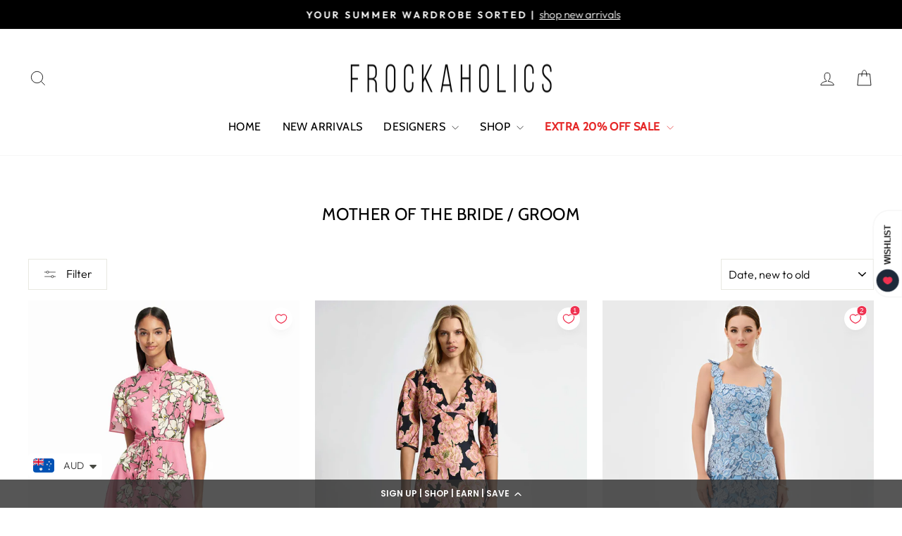

--- FILE ---
content_type: text/html; charset=utf-8
request_url: https://www.frockaholics.com/collections/mother-of-the-bride/12
body_size: 58511
content:
<!doctype html>
<html class="no-js" lang="en" dir="ltr">
<head>
  <meta charset="utf-8">
  <meta http-equiv="X-UA-Compatible" content="IE=edge,chrome=1">
  <meta name="viewport" content="width=device-width,initial-scale=1">
  <meta name="theme-color" content="#111111">
  <link rel="canonical" href="https://www.frockaholics.com/collections/mother-of-the-bride/12">
  <link rel="preconnect" href="https://cdn.shopify.com" crossorigin>
  <link rel="preconnect" href="https://fonts.shopifycdn.com" crossorigin>
  <link rel="dns-prefetch" href="https://productreviews.shopifycdn.com">
  <link rel="dns-prefetch" href="https://ajax.googleapis.com">
  <link rel="dns-prefetch" href="https://maps.googleapis.com">
  <link rel="dns-prefetch" href="https://maps.gstatic.com"><link rel="shortcut icon" href="//www.frockaholics.com/cdn/shop/files/frockico4_240x240_61a742a1-d347-4774-b28e-1b1fe3da6c9f_32x32.png?v=1614306008" type="image/png" /><title>The Latest Fashion Trends for Mother of the Bride | Frockaholics
 &ndash; Tagged &quot;12&quot;&ndash; Frockaholics at Momento Dezigns
</title>
<meta name="description" content="Buy Online The Latest Fashion Trends for Mother of the Bride at Frockaholics. A great range of beautiful, unique, quality, and most importantly special pieces for the special wedding day. A perfect time to look your best in the perfect dress. Free Express Shipping Australia Wide."><meta property="og:site_name" content="Frockaholics at Momento Dezigns">
  <meta property="og:url" content="https://www.frockaholics.com/collections/mother-of-the-bride/12">
  <meta property="og:title" content="The Latest Fashion Trends for Mother of the Bride | Frockaholics">
  <meta property="og:type" content="website">
  <meta property="og:description" content="Buy Online The Latest Fashion Trends for Mother of the Bride at Frockaholics. A great range of beautiful, unique, quality, and most importantly special pieces for the special wedding day. A perfect time to look your best in the perfect dress. Free Express Shipping Australia Wide."><meta property="og:image" content="http://www.frockaholics.com/cdn/shop/collections/motherbride.jpg?v=1726558003">
    <meta property="og:image:secure_url" content="https://www.frockaholics.com/cdn/shop/collections/motherbride.jpg?v=1726558003">
    <meta property="og:image:width" content="1080">
    <meta property="og:image:height" content="1080"><meta name="twitter:site" content="@">
  <meta name="twitter:card" content="summary_large_image">
  <meta name="twitter:title" content="The Latest Fashion Trends for Mother of the Bride | Frockaholics">
  <meta name="twitter:description" content="Buy Online The Latest Fashion Trends for Mother of the Bride at Frockaholics. A great range of beautiful, unique, quality, and most importantly special pieces for the special wedding day. A perfect time to look your best in the perfect dress. Free Express Shipping Australia Wide.">
<style data-shopify>@font-face {
  font-family: Cabin;
  font-weight: 400;
  font-style: normal;
  font-display: swap;
  src: url("//www.frockaholics.com/cdn/fonts/cabin/cabin_n4.cefc6494a78f87584a6f312fea532919154f66fe.woff2") format("woff2"),
       url("//www.frockaholics.com/cdn/fonts/cabin/cabin_n4.8c16611b00f59d27f4b27ce4328dfe514ce77517.woff") format("woff");
}

  @font-face {
  font-family: Outfit;
  font-weight: 300;
  font-style: normal;
  font-display: swap;
  src: url("//www.frockaholics.com/cdn/fonts/outfit/outfit_n3.8c97ae4c4fac7c2ea467a6dc784857f4de7e0e37.woff2") format("woff2"),
       url("//www.frockaholics.com/cdn/fonts/outfit/outfit_n3.b50a189ccde91f9bceee88f207c18c09f0b62a7b.woff") format("woff");
}


  @font-face {
  font-family: Outfit;
  font-weight: 600;
  font-style: normal;
  font-display: swap;
  src: url("//www.frockaholics.com/cdn/fonts/outfit/outfit_n6.dfcbaa80187851df2e8384061616a8eaa1702fdc.woff2") format("woff2"),
       url("//www.frockaholics.com/cdn/fonts/outfit/outfit_n6.88384e9fc3e36038624caccb938f24ea8008a91d.woff") format("woff");
}

  
  
</style><link href="//www.frockaholics.com/cdn/shop/t/30/assets/theme.css?v=79631943936601620801752736023" rel="stylesheet" type="text/css" media="all" />
<style data-shopify>:root {
    --typeHeaderPrimary: Cabin;
    --typeHeaderFallback: sans-serif;
    --typeHeaderSize: 24px;
    --typeHeaderWeight: 400;
    --typeHeaderLineHeight: 1.5;
    --typeHeaderSpacing: 0.025em;

    --typeBasePrimary:Outfit;
    --typeBaseFallback:sans-serif;
    --typeBaseSize: 18px;
    --typeBaseWeight: 300;
    --typeBaseSpacing: 0.0em;
    --typeBaseLineHeight: 1.4;
    --typeBaselineHeightMinus01: 1.3;

    --typeCollectionTitle: 18px;

    --iconWeight: 2px;
    --iconLinecaps: miter;

    
        --buttonRadius: 0;
    

    --colorGridOverlayOpacity: 0.1;
    --colorAnnouncement: #000000;
    --colorAnnouncementText: #ffffff;

    --colorBody: #ffffff;
    --colorBodyAlpha05: rgba(255, 255, 255, 0.05);
    --colorBodyDim: #f2f2f2;
    --colorBodyLightDim: #fafafa;
    --colorBodyMediumDim: #f5f5f5;


    --colorBorder: #e8e8e1;

    --colorBtnPrimary: #111111;
    --colorBtnPrimaryLight: #2b2b2b;
    --colorBtnPrimaryDim: #040404;
    --colorBtnPrimaryText: #ffffff;

    --colorCartDot: #ff6d6d;

    --colorDrawers: #ffffff;
    --colorDrawersDim: #f2f2f2;
    --colorDrawerBorder: #ffe2e2;
    --colorDrawerText: #000000;
    --colorDrawerTextDark: #000000;
    --colorDrawerButton: #111111;
    --colorDrawerButtonText: #ffffff;

    --colorFooter: #fafafa;
    --colorFooterText: #000000;
    --colorFooterTextAlpha01: #000000;

    --colorGridOverlay: #000000;
    --colorGridOverlayOpacity: 0.1;

    --colorHeaderTextAlpha01: rgba(0, 0, 0, 0.1);

    --colorHeroText: #ffffff;

    --colorSmallImageBg: #ffffff;
    --colorLargeImageBg: #0f0f0f;

    --colorImageOverlay: #000000;
    --colorImageOverlayOpacity: 0.1;
    --colorImageOverlayTextShadow: 0.2;

    --colorLink: #000000;

    --colorModalBg: rgba(230, 230, 230, 0.6);

    --colorNav: #ffffff;
    --colorNavText: #000000;

    --colorPrice: #1c1d1d;

    --colorSaleTag: #fd0000;
    --colorSaleTagText: #ffffff;

    --colorTextBody: #000000;
    --colorTextBodyAlpha015: rgba(0, 0, 0, 0.15);
    --colorTextBodyAlpha005: rgba(0, 0, 0, 0.05);
    --colorTextBodyAlpha008: rgba(0, 0, 0, 0.08);
    --colorTextSavings: #c20000;

    --urlIcoSelect: url(//www.frockaholics.com/cdn/shop/t/30/assets/ico-select.svg);
    --urlIcoSelectFooter: url(//www.frockaholics.com/cdn/shop/t/30/assets/ico-select-footer.svg);
    --urlIcoSelectWhite: url(//www.frockaholics.com/cdn/shop/t/30/assets/ico-select-white.svg);

    --grid-gutter: 17px;
    --drawer-gutter: 20px;

    --sizeChartMargin: 25px 0;
    --sizeChartIconMargin: 5px;

    --newsletterReminderPadding: 40px;

    /*Shop Pay Installments*/
    --color-body-text: #000000;
    --color-body: #ffffff;
    --color-bg: #ffffff;
    }

    .placeholder-content {
    background-image: linear-gradient(100deg, #ffffff 40%, #f7f7f7 63%, #ffffff 79%);
    }</style><script>
    document.documentElement.className = document.documentElement.className.replace('no-js', 'js');

    window.theme = window.theme || {};
    theme.routes = {
      home: "/",
      cart: "/cart.js",
      cartPage: "/cart",
      cartAdd: "/cart/add.js",
      cartChange: "/cart/change.js",
      search: "/search",
      predictiveSearch: "/search/suggest"
    };
    theme.strings = {
      soldOut: "Sold Out",
      unavailable: "Unavailable",
      inStockLabel: "In stock, ready to ship",
      oneStockLabel: "Low stock - [count] item left",
      otherStockLabel: "Low stock - [count] items left",
      willNotShipUntil: "Ready to ship [date]",
      willBeInStockAfter: "Back in stock [date]",
      waitingForStock: "Backordered, shipping soon",
      savePrice: "Save [saved_amount]",
      cartEmpty: "Your cart is currently empty.",
      cartTermsConfirmation: "You must agree with the terms and conditions of sales to check out",
      searchCollections: "Collections",
      searchPages: "Pages",
      searchArticles: "Articles",
      productFrom: "from ",
      maxQuantity: "You can only have [quantity] of [title] in your cart."
    };
    theme.settings = {
      cartType: "drawer",
      isCustomerTemplate: false,
      moneyFormat: "\u003cspan class=money\u003e${{amount}}\u003c\/span\u003e",
      saveType: "dollar",
      productImageSize: "natural",
      productImageCover: false,
      predictiveSearch: true,
      predictiveSearchType: null,
      predictiveSearchVendor: true,
      predictiveSearchPrice: false,
      quickView: true,
      themeName: 'Impulse',
      themeVersion: "8.0.0"
    };
  </script>

  <script>window.performance && window.performance.mark && window.performance.mark('shopify.content_for_header.start');</script><meta name="google-site-verification" content="d0pDtz2Uuc53kOG4TyMy8Sm5lDI5RamWUIfh73btcHw">
<meta id="shopify-digital-wallet" name="shopify-digital-wallet" content="/17096929/digital_wallets/dialog">
<meta name="shopify-checkout-api-token" content="e50e0ef6e58802b2910a751ad2404b0b">
<meta id="in-context-paypal-metadata" data-shop-id="17096929" data-venmo-supported="false" data-environment="production" data-locale="en_US" data-paypal-v4="true" data-currency="AUD">
<link rel="alternate" type="application/atom+xml" title="Feed" href="/collections/mother-of-the-bride/12.atom" />
<link rel="next" href="/collections/mother-of-the-bride/12?page=2">
<link rel="alternate" type="application/json+oembed" href="https://www.frockaholics.com/collections/mother-of-the-bride/12.oembed">
<script async="async" src="/checkouts/internal/preloads.js?locale=en-AU"></script>
<link rel="preconnect" href="https://shop.app" crossorigin="anonymous">
<script async="async" src="https://shop.app/checkouts/internal/preloads.js?locale=en-AU&shop_id=17096929" crossorigin="anonymous"></script>
<script id="apple-pay-shop-capabilities" type="application/json">{"shopId":17096929,"countryCode":"AU","currencyCode":"AUD","merchantCapabilities":["supports3DS"],"merchantId":"gid:\/\/shopify\/Shop\/17096929","merchantName":"Frockaholics at Momento Dezigns","requiredBillingContactFields":["postalAddress","email","phone"],"requiredShippingContactFields":["postalAddress","email","phone"],"shippingType":"shipping","supportedNetworks":["visa","masterCard","amex","jcb"],"total":{"type":"pending","label":"Frockaholics at Momento Dezigns","amount":"1.00"},"shopifyPaymentsEnabled":true,"supportsSubscriptions":true}</script>
<script id="shopify-features" type="application/json">{"accessToken":"e50e0ef6e58802b2910a751ad2404b0b","betas":["rich-media-storefront-analytics"],"domain":"www.frockaholics.com","predictiveSearch":true,"shopId":17096929,"locale":"en"}</script>
<script>var Shopify = Shopify || {};
Shopify.shop = "frockaholics-com.myshopify.com";
Shopify.locale = "en";
Shopify.currency = {"active":"AUD","rate":"1.0"};
Shopify.country = "AU";
Shopify.theme = {"name":"Updated Archetype | Impulse - july 2025","id":179013615919,"schema_name":"Impulse","schema_version":"8.0.0","theme_store_id":857,"role":"main"};
Shopify.theme.handle = "null";
Shopify.theme.style = {"id":null,"handle":null};
Shopify.cdnHost = "www.frockaholics.com/cdn";
Shopify.routes = Shopify.routes || {};
Shopify.routes.root = "/";</script>
<script type="module">!function(o){(o.Shopify=o.Shopify||{}).modules=!0}(window);</script>
<script>!function(o){function n(){var o=[];function n(){o.push(Array.prototype.slice.apply(arguments))}return n.q=o,n}var t=o.Shopify=o.Shopify||{};t.loadFeatures=n(),t.autoloadFeatures=n()}(window);</script>
<script>
  window.ShopifyPay = window.ShopifyPay || {};
  window.ShopifyPay.apiHost = "shop.app\/pay";
  window.ShopifyPay.redirectState = null;
</script>
<script id="shop-js-analytics" type="application/json">{"pageType":"collection"}</script>
<script defer="defer" async type="module" src="//www.frockaholics.com/cdn/shopifycloud/shop-js/modules/v2/client.init-shop-cart-sync_BT-GjEfc.en.esm.js"></script>
<script defer="defer" async type="module" src="//www.frockaholics.com/cdn/shopifycloud/shop-js/modules/v2/chunk.common_D58fp_Oc.esm.js"></script>
<script defer="defer" async type="module" src="//www.frockaholics.com/cdn/shopifycloud/shop-js/modules/v2/chunk.modal_xMitdFEc.esm.js"></script>
<script type="module">
  await import("//www.frockaholics.com/cdn/shopifycloud/shop-js/modules/v2/client.init-shop-cart-sync_BT-GjEfc.en.esm.js");
await import("//www.frockaholics.com/cdn/shopifycloud/shop-js/modules/v2/chunk.common_D58fp_Oc.esm.js");
await import("//www.frockaholics.com/cdn/shopifycloud/shop-js/modules/v2/chunk.modal_xMitdFEc.esm.js");

  window.Shopify.SignInWithShop?.initShopCartSync?.({"fedCMEnabled":true,"windoidEnabled":true});

</script>
<script>
  window.Shopify = window.Shopify || {};
  if (!window.Shopify.featureAssets) window.Shopify.featureAssets = {};
  window.Shopify.featureAssets['shop-js'] = {"shop-cart-sync":["modules/v2/client.shop-cart-sync_DZOKe7Ll.en.esm.js","modules/v2/chunk.common_D58fp_Oc.esm.js","modules/v2/chunk.modal_xMitdFEc.esm.js"],"init-fed-cm":["modules/v2/client.init-fed-cm_B6oLuCjv.en.esm.js","modules/v2/chunk.common_D58fp_Oc.esm.js","modules/v2/chunk.modal_xMitdFEc.esm.js"],"shop-cash-offers":["modules/v2/client.shop-cash-offers_D2sdYoxE.en.esm.js","modules/v2/chunk.common_D58fp_Oc.esm.js","modules/v2/chunk.modal_xMitdFEc.esm.js"],"shop-login-button":["modules/v2/client.shop-login-button_QeVjl5Y3.en.esm.js","modules/v2/chunk.common_D58fp_Oc.esm.js","modules/v2/chunk.modal_xMitdFEc.esm.js"],"pay-button":["modules/v2/client.pay-button_DXTOsIq6.en.esm.js","modules/v2/chunk.common_D58fp_Oc.esm.js","modules/v2/chunk.modal_xMitdFEc.esm.js"],"shop-button":["modules/v2/client.shop-button_DQZHx9pm.en.esm.js","modules/v2/chunk.common_D58fp_Oc.esm.js","modules/v2/chunk.modal_xMitdFEc.esm.js"],"avatar":["modules/v2/client.avatar_BTnouDA3.en.esm.js"],"init-windoid":["modules/v2/client.init-windoid_CR1B-cfM.en.esm.js","modules/v2/chunk.common_D58fp_Oc.esm.js","modules/v2/chunk.modal_xMitdFEc.esm.js"],"init-shop-for-new-customer-accounts":["modules/v2/client.init-shop-for-new-customer-accounts_C_vY_xzh.en.esm.js","modules/v2/client.shop-login-button_QeVjl5Y3.en.esm.js","modules/v2/chunk.common_D58fp_Oc.esm.js","modules/v2/chunk.modal_xMitdFEc.esm.js"],"init-shop-email-lookup-coordinator":["modules/v2/client.init-shop-email-lookup-coordinator_BI7n9ZSv.en.esm.js","modules/v2/chunk.common_D58fp_Oc.esm.js","modules/v2/chunk.modal_xMitdFEc.esm.js"],"init-shop-cart-sync":["modules/v2/client.init-shop-cart-sync_BT-GjEfc.en.esm.js","modules/v2/chunk.common_D58fp_Oc.esm.js","modules/v2/chunk.modal_xMitdFEc.esm.js"],"shop-toast-manager":["modules/v2/client.shop-toast-manager_DiYdP3xc.en.esm.js","modules/v2/chunk.common_D58fp_Oc.esm.js","modules/v2/chunk.modal_xMitdFEc.esm.js"],"init-customer-accounts":["modules/v2/client.init-customer-accounts_D9ZNqS-Q.en.esm.js","modules/v2/client.shop-login-button_QeVjl5Y3.en.esm.js","modules/v2/chunk.common_D58fp_Oc.esm.js","modules/v2/chunk.modal_xMitdFEc.esm.js"],"init-customer-accounts-sign-up":["modules/v2/client.init-customer-accounts-sign-up_iGw4briv.en.esm.js","modules/v2/client.shop-login-button_QeVjl5Y3.en.esm.js","modules/v2/chunk.common_D58fp_Oc.esm.js","modules/v2/chunk.modal_xMitdFEc.esm.js"],"shop-follow-button":["modules/v2/client.shop-follow-button_CqMgW2wH.en.esm.js","modules/v2/chunk.common_D58fp_Oc.esm.js","modules/v2/chunk.modal_xMitdFEc.esm.js"],"checkout-modal":["modules/v2/client.checkout-modal_xHeaAweL.en.esm.js","modules/v2/chunk.common_D58fp_Oc.esm.js","modules/v2/chunk.modal_xMitdFEc.esm.js"],"shop-login":["modules/v2/client.shop-login_D91U-Q7h.en.esm.js","modules/v2/chunk.common_D58fp_Oc.esm.js","modules/v2/chunk.modal_xMitdFEc.esm.js"],"lead-capture":["modules/v2/client.lead-capture_BJmE1dJe.en.esm.js","modules/v2/chunk.common_D58fp_Oc.esm.js","modules/v2/chunk.modal_xMitdFEc.esm.js"],"payment-terms":["modules/v2/client.payment-terms_Ci9AEqFq.en.esm.js","modules/v2/chunk.common_D58fp_Oc.esm.js","modules/v2/chunk.modal_xMitdFEc.esm.js"]};
</script>
<script>(function() {
  var isLoaded = false;
  function asyncLoad() {
    if (isLoaded) return;
    isLoaded = true;
    var urls = ["https:\/\/cdn-loyalty.yotpo.com\/loader\/hR38RMGNct8v7hB_AeBkpQ.js?shop=frockaholics-com.myshopify.com","https:\/\/chimpstatic.com\/mcjs-connected\/js\/users\/25da14a3ae03cf0af083aca00\/275cad1fbd638d2ba66d83a10.js?shop=frockaholics-com.myshopify.com","https:\/\/size-charts-relentless.herokuapp.com\/js\/size-charts-relentless.js?shop=frockaholics-com.myshopify.com","https:\/\/app.getscrolly.com\/get_script\/973afa301a8c11ecb8004a6bdd9a18d0.js?v=350561\u0026shop=frockaholics-com.myshopify.com","https:\/\/cdn.shopify.com\/s\/files\/1\/0449\/2568\/1820\/t\/4\/assets\/booster_currency.js?v=1624978055\u0026shop=frockaholics-com.myshopify.com","https:\/\/cdn.shopify.com\/s\/files\/1\/0449\/2568\/1820\/t\/4\/assets\/booster_currency.js?v=1624978055\u0026shop=frockaholics-com.myshopify.com","https:\/\/lay-buys.com\/js\/laybuys-advert.js?shop=frockaholics-com.myshopify.com","https:\/\/storage.nfcube.com\/instafeed-9012f90e5d9c03c1d00b6f832b04c6bd.js?shop=frockaholics-com.myshopify.com","https:\/\/size-guides.esc-apps-cdn.com\/1739186538-app.frockaholics-com.myshopify.com.js?shop=frockaholics-com.myshopify.com","https:\/\/cdn.hextom.com\/js\/freeshippingbar.js?shop=frockaholics-com.myshopify.com"];
    for (var i = 0; i < urls.length; i++) {
      var s = document.createElement('script');
      s.type = 'text/javascript';
      s.async = true;
      s.src = urls[i];
      var x = document.getElementsByTagName('script')[0];
      x.parentNode.insertBefore(s, x);
    }
  };
  if(window.attachEvent) {
    window.attachEvent('onload', asyncLoad);
  } else {
    window.addEventListener('load', asyncLoad, false);
  }
})();</script>
<script id="__st">var __st={"a":17096929,"offset":39600,"reqid":"d8f2016f-851a-4507-aa99-d7cdb9b82440-1769234873","pageurl":"www.frockaholics.com\/collections\/mother-of-the-bride\/12","u":"c430d4d4d0e4","p":"collection","rtyp":"collection","rid":171856986198};</script>
<script>window.ShopifyPaypalV4VisibilityTracking = true;</script>
<script id="captcha-bootstrap">!function(){'use strict';const t='contact',e='account',n='new_comment',o=[[t,t],['blogs',n],['comments',n],[t,'customer']],c=[[e,'customer_login'],[e,'guest_login'],[e,'recover_customer_password'],[e,'create_customer']],r=t=>t.map((([t,e])=>`form[action*='/${t}']:not([data-nocaptcha='true']) input[name='form_type'][value='${e}']`)).join(','),a=t=>()=>t?[...document.querySelectorAll(t)].map((t=>t.form)):[];function s(){const t=[...o],e=r(t);return a(e)}const i='password',u='form_key',d=['recaptcha-v3-token','g-recaptcha-response','h-captcha-response',i],f=()=>{try{return window.sessionStorage}catch{return}},m='__shopify_v',_=t=>t.elements[u];function p(t,e,n=!1){try{const o=window.sessionStorage,c=JSON.parse(o.getItem(e)),{data:r}=function(t){const{data:e,action:n}=t;return t[m]||n?{data:e,action:n}:{data:t,action:n}}(c);for(const[e,n]of Object.entries(r))t.elements[e]&&(t.elements[e].value=n);n&&o.removeItem(e)}catch(o){console.error('form repopulation failed',{error:o})}}const l='form_type',E='cptcha';function T(t){t.dataset[E]=!0}const w=window,h=w.document,L='Shopify',v='ce_forms',y='captcha';let A=!1;((t,e)=>{const n=(g='f06e6c50-85a8-45c8-87d0-21a2b65856fe',I='https://cdn.shopify.com/shopifycloud/storefront-forms-hcaptcha/ce_storefront_forms_captcha_hcaptcha.v1.5.2.iife.js',D={infoText:'Protected by hCaptcha',privacyText:'Privacy',termsText:'Terms'},(t,e,n)=>{const o=w[L][v],c=o.bindForm;if(c)return c(t,g,e,D).then(n);var r;o.q.push([[t,g,e,D],n]),r=I,A||(h.body.append(Object.assign(h.createElement('script'),{id:'captcha-provider',async:!0,src:r})),A=!0)});var g,I,D;w[L]=w[L]||{},w[L][v]=w[L][v]||{},w[L][v].q=[],w[L][y]=w[L][y]||{},w[L][y].protect=function(t,e){n(t,void 0,e),T(t)},Object.freeze(w[L][y]),function(t,e,n,w,h,L){const[v,y,A,g]=function(t,e,n){const i=e?o:[],u=t?c:[],d=[...i,...u],f=r(d),m=r(i),_=r(d.filter((([t,e])=>n.includes(e))));return[a(f),a(m),a(_),s()]}(w,h,L),I=t=>{const e=t.target;return e instanceof HTMLFormElement?e:e&&e.form},D=t=>v().includes(t);t.addEventListener('submit',(t=>{const e=I(t);if(!e)return;const n=D(e)&&!e.dataset.hcaptchaBound&&!e.dataset.recaptchaBound,o=_(e),c=g().includes(e)&&(!o||!o.value);(n||c)&&t.preventDefault(),c&&!n&&(function(t){try{if(!f())return;!function(t){const e=f();if(!e)return;const n=_(t);if(!n)return;const o=n.value;o&&e.removeItem(o)}(t);const e=Array.from(Array(32),(()=>Math.random().toString(36)[2])).join('');!function(t,e){_(t)||t.append(Object.assign(document.createElement('input'),{type:'hidden',name:u})),t.elements[u].value=e}(t,e),function(t,e){const n=f();if(!n)return;const o=[...t.querySelectorAll(`input[type='${i}']`)].map((({name:t})=>t)),c=[...d,...o],r={};for(const[a,s]of new FormData(t).entries())c.includes(a)||(r[a]=s);n.setItem(e,JSON.stringify({[m]:1,action:t.action,data:r}))}(t,e)}catch(e){console.error('failed to persist form',e)}}(e),e.submit())}));const S=(t,e)=>{t&&!t.dataset[E]&&(n(t,e.some((e=>e===t))),T(t))};for(const o of['focusin','change'])t.addEventListener(o,(t=>{const e=I(t);D(e)&&S(e,y())}));const B=e.get('form_key'),M=e.get(l),P=B&&M;t.addEventListener('DOMContentLoaded',(()=>{const t=y();if(P)for(const e of t)e.elements[l].value===M&&p(e,B);[...new Set([...A(),...v().filter((t=>'true'===t.dataset.shopifyCaptcha))])].forEach((e=>S(e,t)))}))}(h,new URLSearchParams(w.location.search),n,t,e,['guest_login'])})(!0,!0)}();</script>
<script integrity="sha256-4kQ18oKyAcykRKYeNunJcIwy7WH5gtpwJnB7kiuLZ1E=" data-source-attribution="shopify.loadfeatures" defer="defer" src="//www.frockaholics.com/cdn/shopifycloud/storefront/assets/storefront/load_feature-a0a9edcb.js" crossorigin="anonymous"></script>
<script crossorigin="anonymous" defer="defer" src="//www.frockaholics.com/cdn/shopifycloud/storefront/assets/shopify_pay/storefront-65b4c6d7.js?v=20250812"></script>
<script data-source-attribution="shopify.dynamic_checkout.dynamic.init">var Shopify=Shopify||{};Shopify.PaymentButton=Shopify.PaymentButton||{isStorefrontPortableWallets:!0,init:function(){window.Shopify.PaymentButton.init=function(){};var t=document.createElement("script");t.src="https://www.frockaholics.com/cdn/shopifycloud/portable-wallets/latest/portable-wallets.en.js",t.type="module",document.head.appendChild(t)}};
</script>
<script data-source-attribution="shopify.dynamic_checkout.buyer_consent">
  function portableWalletsHideBuyerConsent(e){var t=document.getElementById("shopify-buyer-consent"),n=document.getElementById("shopify-subscription-policy-button");t&&n&&(t.classList.add("hidden"),t.setAttribute("aria-hidden","true"),n.removeEventListener("click",e))}function portableWalletsShowBuyerConsent(e){var t=document.getElementById("shopify-buyer-consent"),n=document.getElementById("shopify-subscription-policy-button");t&&n&&(t.classList.remove("hidden"),t.removeAttribute("aria-hidden"),n.addEventListener("click",e))}window.Shopify?.PaymentButton&&(window.Shopify.PaymentButton.hideBuyerConsent=portableWalletsHideBuyerConsent,window.Shopify.PaymentButton.showBuyerConsent=portableWalletsShowBuyerConsent);
</script>
<script data-source-attribution="shopify.dynamic_checkout.cart.bootstrap">document.addEventListener("DOMContentLoaded",(function(){function t(){return document.querySelector("shopify-accelerated-checkout-cart, shopify-accelerated-checkout")}if(t())Shopify.PaymentButton.init();else{new MutationObserver((function(e,n){t()&&(Shopify.PaymentButton.init(),n.disconnect())})).observe(document.body,{childList:!0,subtree:!0})}}));
</script>
<script id='scb4127' type='text/javascript' async='' src='https://www.frockaholics.com/cdn/shopifycloud/privacy-banner/storefront-banner.js'></script><link id="shopify-accelerated-checkout-styles" rel="stylesheet" media="screen" href="https://www.frockaholics.com/cdn/shopifycloud/portable-wallets/latest/accelerated-checkout-backwards-compat.css" crossorigin="anonymous">
<style id="shopify-accelerated-checkout-cart">
        #shopify-buyer-consent {
  margin-top: 1em;
  display: inline-block;
  width: 100%;
}

#shopify-buyer-consent.hidden {
  display: none;
}

#shopify-subscription-policy-button {
  background: none;
  border: none;
  padding: 0;
  text-decoration: underline;
  font-size: inherit;
  cursor: pointer;
}

#shopify-subscription-policy-button::before {
  box-shadow: none;
}

      </style>

<script>window.performance && window.performance.mark && window.performance.mark('shopify.content_for_header.end');</script>

  <script src="//www.frockaholics.com/cdn/shop/t/30/assets/vendor-scripts-v11.js" defer="defer"></script><script src="//www.frockaholics.com/cdn/shop/t/30/assets/theme.js?v=22325264162658116151751939308" defer="defer"></script>
<!-- BEGIN app block: shopify://apps/scrolly/blocks/app-embed-block/6834cf1c-7dfe-49db-850d-5e0d94ae2b72 -->
<script async src="https://app.getscrolly.com/get_script/?shop_url=frockaholics-com.myshopify.com"></script>


<!-- END app block --><!-- BEGIN app block: shopify://apps/yotpo-product-reviews/blocks/settings/eb7dfd7d-db44-4334-bc49-c893b51b36cf -->


<script type="text/javascript">
  (function e(){var e=document.createElement("script");
  e.type="text/javascript",e.async=true,
  e.src="//staticw2.yotpo.com/UsNiYJTu89ZwrpRTT0ikJsN8BN7qIe22jxHtVIZr/widget.js?lang=en";
  var t=document.getElementsByTagName("script")[0];
  t.parentNode.insertBefore(e,t)})();
</script>



  
<!-- END app block --><!-- BEGIN app block: shopify://apps/simprosys-google-shopping-feed/blocks/core_settings_block/1f0b859e-9fa6-4007-97e8-4513aff5ff3b --><!-- BEGIN: GSF App Core Tags & Scripts by Simprosys Google Shopping Feed -->

    <!-- BEGIN app snippet: gsf_verification_code -->


    <meta name="p:domain_verify" content="2f98507a873f7b7c27671119abbb85c1" />

<!-- END app snippet -->









<!-- END: GSF App Core Tags & Scripts by Simprosys Google Shopping Feed -->
<!-- END app block --><!-- BEGIN app block: shopify://apps/instafeed/blocks/head-block/c447db20-095d-4a10-9725-b5977662c9d5 --><link rel="preconnect" href="https://cdn.nfcube.com/">
<link rel="preconnect" href="https://scontent.cdninstagram.com/">


  <script>
    document.addEventListener('DOMContentLoaded', function () {
      let instafeedScript = document.createElement('script');

      
        instafeedScript.src = 'https://storage.nfcube.com/instafeed-9012f90e5d9c03c1d00b6f832b04c6bd.js';
      

      document.body.appendChild(instafeedScript);
    });
  </script>





<!-- END app block --><!-- BEGIN app block: shopify://apps/yotpo-loyalty-rewards/blocks/loader-app-embed-block/2f9660df-5018-4e02-9868-ee1fb88d6ccd -->
    <script src="https://cdn-widgetsrepository.yotpo.com/v1/loader/hR38RMGNct8v7hB_AeBkpQ" async></script>




<!-- END app block --><script src="https://cdn.shopify.com/extensions/019be3fb-70a1-7565-8409-0029e6d6306c/preorderfrontend-176/assets/globo.preorder.min.js" type="text/javascript" defer="defer"></script>
<script src="https://cdn.shopify.com/extensions/a9a32278-85fd-435d-a2e4-15afbc801656/nova-multi-currency-converter-1/assets/nova-cur-app-embed.js" type="text/javascript" defer="defer"></script>
<link href="https://cdn.shopify.com/extensions/a9a32278-85fd-435d-a2e4-15afbc801656/nova-multi-currency-converter-1/assets/nova-cur.css" rel="stylesheet" type="text/css" media="all">
<script src="https://cdn.shopify.com/extensions/0199c80f-3fc5-769c-9434-a45d5b4e95b5/theme-app-extension-prod-28/assets/easytabs.min.js" type="text/javascript" defer="defer"></script>
<script src="https://cdn.shopify.com/extensions/019bc2cf-ad72-709c-ab89-9947d92587ae/free-shipping-bar-118/assets/freeshippingbar.js" type="text/javascript" defer="defer"></script>
<link href="https://monorail-edge.shopifysvc.com" rel="dns-prefetch">
<script>(function(){if ("sendBeacon" in navigator && "performance" in window) {try {var session_token_from_headers = performance.getEntriesByType('navigation')[0].serverTiming.find(x => x.name == '_s').description;} catch {var session_token_from_headers = undefined;}var session_cookie_matches = document.cookie.match(/_shopify_s=([^;]*)/);var session_token_from_cookie = session_cookie_matches && session_cookie_matches.length === 2 ? session_cookie_matches[1] : "";var session_token = session_token_from_headers || session_token_from_cookie || "";function handle_abandonment_event(e) {var entries = performance.getEntries().filter(function(entry) {return /monorail-edge.shopifysvc.com/.test(entry.name);});if (!window.abandonment_tracked && entries.length === 0) {window.abandonment_tracked = true;var currentMs = Date.now();var navigation_start = performance.timing.navigationStart;var payload = {shop_id: 17096929,url: window.location.href,navigation_start,duration: currentMs - navigation_start,session_token,page_type: "collection"};window.navigator.sendBeacon("https://monorail-edge.shopifysvc.com/v1/produce", JSON.stringify({schema_id: "online_store_buyer_site_abandonment/1.1",payload: payload,metadata: {event_created_at_ms: currentMs,event_sent_at_ms: currentMs}}));}}window.addEventListener('pagehide', handle_abandonment_event);}}());</script>
<script id="web-pixels-manager-setup">(function e(e,d,r,n,o){if(void 0===o&&(o={}),!Boolean(null===(a=null===(i=window.Shopify)||void 0===i?void 0:i.analytics)||void 0===a?void 0:a.replayQueue)){var i,a;window.Shopify=window.Shopify||{};var t=window.Shopify;t.analytics=t.analytics||{};var s=t.analytics;s.replayQueue=[],s.publish=function(e,d,r){return s.replayQueue.push([e,d,r]),!0};try{self.performance.mark("wpm:start")}catch(e){}var l=function(){var e={modern:/Edge?\/(1{2}[4-9]|1[2-9]\d|[2-9]\d{2}|\d{4,})\.\d+(\.\d+|)|Firefox\/(1{2}[4-9]|1[2-9]\d|[2-9]\d{2}|\d{4,})\.\d+(\.\d+|)|Chrom(ium|e)\/(9{2}|\d{3,})\.\d+(\.\d+|)|(Maci|X1{2}).+ Version\/(15\.\d+|(1[6-9]|[2-9]\d|\d{3,})\.\d+)([,.]\d+|)( \(\w+\)|)( Mobile\/\w+|) Safari\/|Chrome.+OPR\/(9{2}|\d{3,})\.\d+\.\d+|(CPU[ +]OS|iPhone[ +]OS|CPU[ +]iPhone|CPU IPhone OS|CPU iPad OS)[ +]+(15[._]\d+|(1[6-9]|[2-9]\d|\d{3,})[._]\d+)([._]\d+|)|Android:?[ /-](13[3-9]|1[4-9]\d|[2-9]\d{2}|\d{4,})(\.\d+|)(\.\d+|)|Android.+Firefox\/(13[5-9]|1[4-9]\d|[2-9]\d{2}|\d{4,})\.\d+(\.\d+|)|Android.+Chrom(ium|e)\/(13[3-9]|1[4-9]\d|[2-9]\d{2}|\d{4,})\.\d+(\.\d+|)|SamsungBrowser\/([2-9]\d|\d{3,})\.\d+/,legacy:/Edge?\/(1[6-9]|[2-9]\d|\d{3,})\.\d+(\.\d+|)|Firefox\/(5[4-9]|[6-9]\d|\d{3,})\.\d+(\.\d+|)|Chrom(ium|e)\/(5[1-9]|[6-9]\d|\d{3,})\.\d+(\.\d+|)([\d.]+$|.*Safari\/(?![\d.]+ Edge\/[\d.]+$))|(Maci|X1{2}).+ Version\/(10\.\d+|(1[1-9]|[2-9]\d|\d{3,})\.\d+)([,.]\d+|)( \(\w+\)|)( Mobile\/\w+|) Safari\/|Chrome.+OPR\/(3[89]|[4-9]\d|\d{3,})\.\d+\.\d+|(CPU[ +]OS|iPhone[ +]OS|CPU[ +]iPhone|CPU IPhone OS|CPU iPad OS)[ +]+(10[._]\d+|(1[1-9]|[2-9]\d|\d{3,})[._]\d+)([._]\d+|)|Android:?[ /-](13[3-9]|1[4-9]\d|[2-9]\d{2}|\d{4,})(\.\d+|)(\.\d+|)|Mobile Safari.+OPR\/([89]\d|\d{3,})\.\d+\.\d+|Android.+Firefox\/(13[5-9]|1[4-9]\d|[2-9]\d{2}|\d{4,})\.\d+(\.\d+|)|Android.+Chrom(ium|e)\/(13[3-9]|1[4-9]\d|[2-9]\d{2}|\d{4,})\.\d+(\.\d+|)|Android.+(UC? ?Browser|UCWEB|U3)[ /]?(15\.([5-9]|\d{2,})|(1[6-9]|[2-9]\d|\d{3,})\.\d+)\.\d+|SamsungBrowser\/(5\.\d+|([6-9]|\d{2,})\.\d+)|Android.+MQ{2}Browser\/(14(\.(9|\d{2,})|)|(1[5-9]|[2-9]\d|\d{3,})(\.\d+|))(\.\d+|)|K[Aa][Ii]OS\/(3\.\d+|([4-9]|\d{2,})\.\d+)(\.\d+|)/},d=e.modern,r=e.legacy,n=navigator.userAgent;return n.match(d)?"modern":n.match(r)?"legacy":"unknown"}(),u="modern"===l?"modern":"legacy",c=(null!=n?n:{modern:"",legacy:""})[u],f=function(e){return[e.baseUrl,"/wpm","/b",e.hashVersion,"modern"===e.buildTarget?"m":"l",".js"].join("")}({baseUrl:d,hashVersion:r,buildTarget:u}),m=function(e){var d=e.version,r=e.bundleTarget,n=e.surface,o=e.pageUrl,i=e.monorailEndpoint;return{emit:function(e){var a=e.status,t=e.errorMsg,s=(new Date).getTime(),l=JSON.stringify({metadata:{event_sent_at_ms:s},events:[{schema_id:"web_pixels_manager_load/3.1",payload:{version:d,bundle_target:r,page_url:o,status:a,surface:n,error_msg:t},metadata:{event_created_at_ms:s}}]});if(!i)return console&&console.warn&&console.warn("[Web Pixels Manager] No Monorail endpoint provided, skipping logging."),!1;try{return self.navigator.sendBeacon.bind(self.navigator)(i,l)}catch(e){}var u=new XMLHttpRequest;try{return u.open("POST",i,!0),u.setRequestHeader("Content-Type","text/plain"),u.send(l),!0}catch(e){return console&&console.warn&&console.warn("[Web Pixels Manager] Got an unhandled error while logging to Monorail."),!1}}}}({version:r,bundleTarget:l,surface:e.surface,pageUrl:self.location.href,monorailEndpoint:e.monorailEndpoint});try{o.browserTarget=l,function(e){var d=e.src,r=e.async,n=void 0===r||r,o=e.onload,i=e.onerror,a=e.sri,t=e.scriptDataAttributes,s=void 0===t?{}:t,l=document.createElement("script"),u=document.querySelector("head"),c=document.querySelector("body");if(l.async=n,l.src=d,a&&(l.integrity=a,l.crossOrigin="anonymous"),s)for(var f in s)if(Object.prototype.hasOwnProperty.call(s,f))try{l.dataset[f]=s[f]}catch(e){}if(o&&l.addEventListener("load",o),i&&l.addEventListener("error",i),u)u.appendChild(l);else{if(!c)throw new Error("Did not find a head or body element to append the script");c.appendChild(l)}}({src:f,async:!0,onload:function(){if(!function(){var e,d;return Boolean(null===(d=null===(e=window.Shopify)||void 0===e?void 0:e.analytics)||void 0===d?void 0:d.initialized)}()){var d=window.webPixelsManager.init(e)||void 0;if(d){var r=window.Shopify.analytics;r.replayQueue.forEach((function(e){var r=e[0],n=e[1],o=e[2];d.publishCustomEvent(r,n,o)})),r.replayQueue=[],r.publish=d.publishCustomEvent,r.visitor=d.visitor,r.initialized=!0}}},onerror:function(){return m.emit({status:"failed",errorMsg:"".concat(f," has failed to load")})},sri:function(e){var d=/^sha384-[A-Za-z0-9+/=]+$/;return"string"==typeof e&&d.test(e)}(c)?c:"",scriptDataAttributes:o}),m.emit({status:"loading"})}catch(e){m.emit({status:"failed",errorMsg:(null==e?void 0:e.message)||"Unknown error"})}}})({shopId: 17096929,storefrontBaseUrl: "https://www.frockaholics.com",extensionsBaseUrl: "https://extensions.shopifycdn.com/cdn/shopifycloud/web-pixels-manager",monorailEndpoint: "https://monorail-edge.shopifysvc.com/unstable/produce_batch",surface: "storefront-renderer",enabledBetaFlags: ["2dca8a86"],webPixelsConfigList: [{"id":"1687781679","configuration":"{\"account_ID\":\"21446\",\"google_analytics_tracking_tag\":\"1\",\"measurement_id\":\"2\",\"api_secret\":\"3\",\"shop_settings\":\"{\\\"custom_pixel_script\\\":\\\"https:\\\\\\\/\\\\\\\/storage.googleapis.com\\\\\\\/gsf-scripts\\\\\\\/custom-pixels\\\\\\\/frockaholics-com.js\\\"}\"}","eventPayloadVersion":"v1","runtimeContext":"LAX","scriptVersion":"c6b888297782ed4a1cba19cda43d6625","type":"APP","apiClientId":1558137,"privacyPurposes":[],"dataSharingAdjustments":{"protectedCustomerApprovalScopes":["read_customer_address","read_customer_email","read_customer_name","read_customer_personal_data","read_customer_phone"]}},{"id":"832110895","configuration":"{\"config\":\"{\\\"google_tag_ids\\\":[\\\"G-DRHY2BC4E9\\\",\\\"AW-985425182\\\",\\\"GT-NNSC6Q9\\\"],\\\"target_country\\\":\\\"AU\\\",\\\"gtag_events\\\":[{\\\"type\\\":\\\"begin_checkout\\\",\\\"action_label\\\":[\\\"G-DRHY2BC4E9\\\",\\\"AW-985425182\\\/qVj7CLTK2bgaEJ7K8dUD\\\"]},{\\\"type\\\":\\\"search\\\",\\\"action_label\\\":\\\"G-DRHY2BC4E9\\\"},{\\\"type\\\":\\\"view_item\\\",\\\"action_label\\\":[\\\"G-DRHY2BC4E9\\\",\\\"MC-GH3PFKHY9Z\\\"]},{\\\"type\\\":\\\"purchase\\\",\\\"action_label\\\":[\\\"G-DRHY2BC4E9\\\",\\\"AW-985425182\\\/sGccCLHK2bgaEJ7K8dUD\\\",\\\"MC-GH3PFKHY9Z\\\"]},{\\\"type\\\":\\\"page_view\\\",\\\"action_label\\\":[\\\"G-DRHY2BC4E9\\\",\\\"MC-GH3PFKHY9Z\\\"]},{\\\"type\\\":\\\"add_payment_info\\\",\\\"action_label\\\":\\\"G-DRHY2BC4E9\\\"},{\\\"type\\\":\\\"add_to_cart\\\",\\\"action_label\\\":[\\\"G-DRHY2BC4E9\\\",\\\"AW-985425182\\\/jFd_CLfK2bgaEJ7K8dUD\\\"]}],\\\"enable_monitoring_mode\\\":false}\"}","eventPayloadVersion":"v1","runtimeContext":"OPEN","scriptVersion":"b2a88bafab3e21179ed38636efcd8a93","type":"APP","apiClientId":1780363,"privacyPurposes":[],"dataSharingAdjustments":{"protectedCustomerApprovalScopes":["read_customer_address","read_customer_email","read_customer_name","read_customer_personal_data","read_customer_phone"]}},{"id":"413270319","configuration":"{\"pixel_id\":\"892623400827130\",\"pixel_type\":\"facebook_pixel\",\"metaapp_system_user_token\":\"-\"}","eventPayloadVersion":"v1","runtimeContext":"OPEN","scriptVersion":"ca16bc87fe92b6042fbaa3acc2fbdaa6","type":"APP","apiClientId":2329312,"privacyPurposes":["ANALYTICS","MARKETING","SALE_OF_DATA"],"dataSharingAdjustments":{"protectedCustomerApprovalScopes":["read_customer_address","read_customer_email","read_customer_name","read_customer_personal_data","read_customer_phone"]}},{"id":"215417135","configuration":"{\"tagID\":\"2613872747161\"}","eventPayloadVersion":"v1","runtimeContext":"STRICT","scriptVersion":"18031546ee651571ed29edbe71a3550b","type":"APP","apiClientId":3009811,"privacyPurposes":["ANALYTICS","MARKETING","SALE_OF_DATA"],"dataSharingAdjustments":{"protectedCustomerApprovalScopes":["read_customer_address","read_customer_email","read_customer_name","read_customer_personal_data","read_customer_phone"]}},{"id":"168198447","eventPayloadVersion":"1","runtimeContext":"LAX","scriptVersion":"1","type":"CUSTOM","privacyPurposes":[],"name":"Simprosys"},{"id":"shopify-app-pixel","configuration":"{}","eventPayloadVersion":"v1","runtimeContext":"STRICT","scriptVersion":"0450","apiClientId":"shopify-pixel","type":"APP","privacyPurposes":["ANALYTICS","MARKETING"]},{"id":"shopify-custom-pixel","eventPayloadVersion":"v1","runtimeContext":"LAX","scriptVersion":"0450","apiClientId":"shopify-pixel","type":"CUSTOM","privacyPurposes":["ANALYTICS","MARKETING"]}],isMerchantRequest: false,initData: {"shop":{"name":"Frockaholics at Momento Dezigns","paymentSettings":{"currencyCode":"AUD"},"myshopifyDomain":"frockaholics-com.myshopify.com","countryCode":"AU","storefrontUrl":"https:\/\/www.frockaholics.com"},"customer":null,"cart":null,"checkout":null,"productVariants":[],"purchasingCompany":null},},"https://www.frockaholics.com/cdn","fcfee988w5aeb613cpc8e4bc33m6693e112",{"modern":"","legacy":""},{"shopId":"17096929","storefrontBaseUrl":"https:\/\/www.frockaholics.com","extensionBaseUrl":"https:\/\/extensions.shopifycdn.com\/cdn\/shopifycloud\/web-pixels-manager","surface":"storefront-renderer","enabledBetaFlags":"[\"2dca8a86\"]","isMerchantRequest":"false","hashVersion":"fcfee988w5aeb613cpc8e4bc33m6693e112","publish":"custom","events":"[[\"page_viewed\",{}],[\"collection_viewed\",{\"collection\":{\"id\":\"171856986198\",\"title\":\"Mother of the Bride \/ Groom\",\"productVariants\":[{\"price\":{\"amount\":699.0,\"currencyCode\":\"AUD\"},\"product\":{\"title\":\"Bianca SS Midi Dress in Pink Magnolia Print\",\"vendor\":\"Leo Lin\",\"id\":\"10789049270575\",\"untranslatedTitle\":\"Bianca SS Midi Dress in Pink Magnolia Print\",\"url\":\"\/products\/bianca-ss-midi-dress-in-pink-magnolia-print-by-leo-lin\",\"type\":\"Dresses\"},\"id\":\"51992439226671\",\"image\":{\"src\":\"\/\/www.frockaholics.com\/cdn\/shop\/files\/Bianca.Short.Sleeve.Midi.Dress.Pink.Magnolia.Print_Leo.Lin-LLRE26057.2.jpg?v=1762819142\"},\"sku\":\"LLRE26057\",\"title\":\"10 \/ Pink\",\"untranslatedTitle\":\"10 \/ Pink\"},{\"price\":{\"amount\":765.0,\"currencyCode\":\"AUD\"},\"product\":{\"title\":\"Kimberly Midi Dress in Pink Floral\",\"vendor\":\"Moss \u0026 Spy\",\"id\":\"10779047919919\",\"untranslatedTitle\":\"Kimberly Midi Dress in Pink Floral\",\"url\":\"\/products\/kimberly-midi-in-pink-ink-by-moss-spy\",\"type\":\"Dresses\"},\"id\":\"51970817491247\",\"image\":{\"src\":\"\/\/www.frockaholics.com\/cdn\/shop\/files\/Kimberly.Midi.Dress.in.Pink.Floral_Moss.Spy-40124.2.jpg?v=1762760457\"},\"sku\":\"40124\",\"title\":\"12 \/ Floral\",\"untranslatedTitle\":\"12 \/ Floral\"},{\"price\":{\"amount\":499.95,\"currencyCode\":\"AUD\"},\"product\":{\"title\":\"Jayde Square Neck Midi Dress in Blue\",\"vendor\":\"Bariano\",\"id\":\"10777741852975\",\"untranslatedTitle\":\"Jayde Square Neck Midi Dress in Blue\",\"url\":\"\/products\/jayde-square-neck-midi-dress-in-blue-by-bariano\",\"type\":\"Dresses\"},\"id\":\"51966579671343\",\"image\":{\"src\":\"\/\/www.frockaholics.com\/cdn\/shop\/files\/JAYDE-SQUARE-NECK-MIDI-DRESS-IN-BLUE_B81D02S_bariano_2.jpg?v=1761624250\"},\"sku\":\"B81D02S\",\"title\":\"10 \/ Blue\",\"untranslatedTitle\":\"10 \/ Blue\"},{\"price\":{\"amount\":355.95,\"currencyCode\":\"AUD\"},\"product\":{\"title\":\"Brittany Square Neck Midi Dress in Black White\",\"vendor\":\"Bariano\",\"id\":\"10777741787439\",\"untranslatedTitle\":\"Brittany Square Neck Midi Dress in Black White\",\"url\":\"\/products\/brittany-square-neck-midi-dress-in-black-white-by-bariano\",\"type\":\"Dresses\"},\"id\":\"51966579474735\",\"image\":{\"src\":\"\/\/www.frockaholics.com\/cdn\/shop\/files\/Brittany.Square.Neck.Midi.Dress.in.Black.White.Print_Bariano-BL81D03S.1.jpg?v=1761626360\"},\"sku\":\"BL81D03S\",\"title\":\"10 \/ Black\",\"untranslatedTitle\":\"10 \/ Black\"},{\"price\":{\"amount\":950.0,\"currencyCode\":\"AUD\"},\"product\":{\"title\":\"Lorena Midi Dress in Blue\",\"vendor\":\"Moss \u0026 Spy\",\"id\":\"10765835796783\",\"untranslatedTitle\":\"Lorena Midi Dress in Blue\",\"url\":\"\/products\/lorena-midi-dress-in-blue-by-moss-spy\",\"type\":\"Dresses\"},\"id\":\"51927096492335\",\"image\":{\"src\":\"\/\/www.frockaholics.com\/cdn\/shop\/files\/Lorena.Midi.Lace.Dress.in.Blue_Moss.Spy-40117.1.jpg?v=1760666644\"},\"sku\":\"40117\",\"title\":\"10 \/ Blue\",\"untranslatedTitle\":\"10 \/ Blue\"},{\"price\":{\"amount\":699.0,\"currencyCode\":\"AUD\"},\"product\":{\"title\":\"Becca SS Midi Dress in Floral Pear\",\"vendor\":\"Leo Lin\",\"id\":\"10758081249583\",\"untranslatedTitle\":\"Becca SS Midi Dress in Floral Pear\",\"url\":\"\/products\/becca-ss-midi-dress-in-floral-pear-by-leo-lin\",\"type\":\"Dresses\"},\"id\":\"51895768056111\",\"image\":{\"src\":\"\/\/www.frockaholics.com\/cdn\/shop\/files\/Becca.SS.Midi.Dress.in.Floral.Pear_Leo.Lin-LLRE26070.3.jpg?v=1760060339\"},\"sku\":\"LLRE26070\",\"title\":\"10 \/ Floral\",\"untranslatedTitle\":\"10 \/ Floral\"},{\"price\":{\"amount\":449.95,\"currencyCode\":\"AUD\"},\"product\":{\"title\":\"Xanthia Diamond Smock Yoke Midi Dress in Imperial Stone\",\"vendor\":\"Once Was\",\"id\":\"10752592085295\",\"untranslatedTitle\":\"Xanthia Diamond Smock Yoke Midi Dress in Imperial Stone\",\"url\":\"\/products\/xanthia-diamond-smock-yoke-linen-viscose-midi-dress-in-imperial-stone-by-once-was\",\"type\":\"Dresses\"},\"id\":\"51879369441583\",\"image\":{\"src\":\"\/\/www.frockaholics.com\/cdn\/shop\/files\/Xanthia.Diamond.Smock.Yoke.Midi.Dress.in.Imperial.Stone_Once.Was-OW42002IPS.1.jpg?v=1759297601\"},\"sku\":\"OW42002IPS\",\"title\":\"8 \/ Ivory\",\"untranslatedTitle\":\"8 \/ Ivory\"},{\"price\":{\"amount\":820.0,\"currencyCode\":\"AUD\"},\"product\":{\"title\":\"Elise Midi Dress in Midnight\",\"vendor\":\"Moss \u0026 Spy\",\"id\":\"10750847779119\",\"untranslatedTitle\":\"Elise Midi Dress in Midnight\",\"url\":\"\/products\/elise-midi-dress-in-midnight-by-moss-spy\",\"type\":\"Dresses\"},\"id\":\"51874687353135\",\"image\":{\"src\":\"\/\/www.frockaholics.com\/cdn\/shop\/files\/Elise.Midi.Dress.in.Midnight_Moss.Spy-40059.2.jpg?v=1759297363\"},\"sku\":\"40059\",\"title\":\"8 \/ Navy\",\"untranslatedTitle\":\"8 \/ Navy\"},{\"price\":{\"amount\":310.0,\"currencyCode\":\"AUD\"},\"product\":{\"title\":\"Aurelia Sleeve Midi Dress in Magenta Floral\",\"vendor\":\"Pasduchas\",\"id\":\"10747881718063\",\"untranslatedTitle\":\"Aurelia Sleeve Midi Dress in Magenta Floral\",\"url\":\"\/products\/aurelia-sleeve-midi-dress-in-magenta-floral-by-pasduchas\",\"type\":\"Dresses\"},\"id\":\"51866330890543\",\"image\":{\"src\":\"\/\/www.frockaholics.com\/cdn\/shop\/files\/Aurelia.Sleeve.Midi.Dress.in.Magenta.Floral_Pasduchas-PD101559.2.jpg?v=1758588734\"},\"sku\":\"PD101559\",\"title\":\"8 \/ White\",\"untranslatedTitle\":\"8 \/ White\"},{\"price\":{\"amount\":649.0,\"currencyCode\":\"AUD\"},\"product\":{\"title\":\"Alloure Midi Dress\",\"vendor\":\"Rebecca Vallance\",\"id\":\"10736502964527\",\"untranslatedTitle\":\"Alloure Midi Dress\",\"url\":\"\/products\/alloure-midi-dress-by-rebecca-vallance\",\"type\":\"Dresses\"},\"id\":\"51829674705199\",\"image\":{\"src\":\"\/\/www.frockaholics.com\/cdn\/shop\/files\/Alloure.Midi.Dress_Rebecca.Vallance-2503.1156.2.jpg?v=1757034377\"},\"sku\":\"2503-1156\",\"title\":\"8 \/ Red\",\"untranslatedTitle\":\"8 \/ Red\"},{\"price\":{\"amount\":719.0,\"currencyCode\":\"AUD\"},\"product\":{\"title\":\"Lilith Tie Neck Maxi Dress - Botanical Print in Snow\",\"vendor\":\"Leo Lin\",\"id\":\"10732682740015\",\"untranslatedTitle\":\"Lilith Tie Neck Maxi Dress - Botanical Print in Snow\",\"url\":\"\/products\/lilith-tie-neck-maxi-dress-in-botanical-print-in-snow-by-leo-lin\",\"type\":\"Dresses\"},\"id\":\"51815475675439\",\"image\":{\"src\":\"\/\/www.frockaholics.com\/cdn\/shop\/files\/Lilith.Tie.Neck.Maxi.Dress.Botanical.Print.in.Snow_Leo.Lin-LLFW25022.2.jpg?v=1757034937\"},\"sku\":\"LLFW25022\",\"title\":\"8 \/ White\",\"untranslatedTitle\":\"8 \/ White\"},{\"price\":{\"amount\":890.0,\"currencyCode\":\"AUD\"},\"product\":{\"title\":\"Florence Midi Dress in Citrus Pink Black\",\"vendor\":\"Moss \u0026 Spy\",\"id\":\"10721374372143\",\"untranslatedTitle\":\"Florence Midi Dress in Citrus Pink Black\",\"url\":\"\/products\/florence-midi-dress-in-citrus-pink-black-by-moss-spy\",\"type\":\"Dresses\"},\"id\":\"51758093631791\",\"image\":{\"src\":\"\/\/www.frockaholics.com\/cdn\/shop\/files\/Florence.Midi.Dress.in.Floral.Black_Moss.Spy-40067.2.jpg?v=1755841462\"},\"sku\":\"40067-8\",\"title\":\"10 \/ Floral\",\"untranslatedTitle\":\"10 \/ Floral\"},{\"price\":{\"amount\":279.0,\"currencyCode\":\"AUD\"},\"product\":{\"title\":\"Livia High Neck Maxi in Cherry Red\",\"vendor\":\"Bariano\",\"id\":\"10550276030767\",\"untranslatedTitle\":\"Livia High Neck Maxi in Cherry Red\",\"url\":\"\/products\/livia-high-neck-maxi-in-cherry-red-by-bariano\",\"type\":\"Dresses\"},\"id\":\"51186176524591\",\"image\":{\"src\":\"\/\/www.frockaholics.com\/cdn\/shop\/files\/Livia.High.Neck.Midi.Dress.in.Cherry.Red_Bariano-BL75D21L.2.jpg?v=1744775464\"},\"sku\":\"BL75D21L\",\"title\":\"8 \/ Red\",\"untranslatedTitle\":\"8 \/ Red\"},{\"price\":{\"amount\":319.0,\"currencyCode\":\"AUD\"},\"product\":{\"title\":\"Delicate Domain Dress in Periwinkle Black Flower\",\"vendor\":\"Sacha Drake\",\"id\":\"10538214457647\",\"untranslatedTitle\":\"Delicate Domain Dress in Periwinkle Black Flower\",\"url\":\"\/products\/delicate-domain-dress-in-periwinkle-black-flower-by-sacha-drake\",\"type\":\"Dresses\"},\"id\":\"51147642437935\",\"image\":{\"src\":\"\/\/www.frockaholics.com\/cdn\/shop\/files\/Delicate.Domain.Dress.in.Periwinkle.Black.Flower_Sacha.Drake-D220.A25LR.1.jpg?v=1743467188\"},\"sku\":\"D220-A25\",\"title\":\"8 \/ Black\",\"untranslatedTitle\":\"8 \/ Black\"},{\"price\":{\"amount\":660.0,\"currencyCode\":\"AUD\"},\"product\":{\"title\":\"Scarlett Cap Sleeve Dress in Ruby\",\"vendor\":\"Moss \u0026 Spy\",\"id\":\"10509230801199\",\"untranslatedTitle\":\"Scarlett Cap Sleeve Dress in Ruby\",\"url\":\"\/products\/scarlett-cap-sleeve-dress-in-ruby-by-moss-spy\",\"type\":\"Dresses\"},\"id\":\"51054050771247\",\"image\":{\"src\":\"\/\/www.frockaholics.com\/cdn\/shop\/files\/Scarlett.Cap.Sleeve.Dress.in.Ruby_Moss.Spy-39019.1.jpg?v=1740458983\"},\"sku\":\"39019-8\",\"title\":\"8 \/ Red\",\"untranslatedTitle\":\"8 \/ Red\"},{\"price\":{\"amount\":240.0,\"currencyCode\":\"AUD\"},\"product\":{\"title\":\"Sunrise Shirt Midi Dress | FINAL SALE\",\"vendor\":\"Pasduchas\",\"id\":\"10415439282479\",\"untranslatedTitle\":\"Sunrise Shirt Midi Dress | FINAL SALE\",\"url\":\"\/products\/sunrise-shirt-midi-dress-by-pasduchas\",\"type\":\"Dresses\"},\"id\":\"50771215319343\",\"image\":{\"src\":\"\/\/www.frockaholics.com\/cdn\/shop\/files\/Sunrise.Shirt.Midi.Dress.White_Pasduchas-PD101485.2.jpg?v=1735526444\"},\"sku\":\"PD101485W\",\"title\":\"8 \/ White\",\"untranslatedTitle\":\"8 \/ White\"},{\"price\":{\"amount\":235.0,\"currencyCode\":\"AUD\"},\"product\":{\"title\":\"Promenade Shirt Midi Dress | FINAL SALE\",\"vendor\":\"Pasduchas\",\"id\":\"10302887821615\",\"untranslatedTitle\":\"Promenade Shirt Midi Dress | FINAL SALE\",\"url\":\"\/products\/promenade-shirt-midi-dress-by-pasduchas\",\"type\":\"Dresses\"},\"id\":\"50400380289327\",\"image\":{\"src\":\"\/\/www.frockaholics.com\/cdn\/shop\/files\/Promenade.Shirt.Midi.Dress.in.White_Pasduchas-PD101450.4.jpg?v=1724214899\"},\"sku\":\"PD101450\",\"title\":\"8 \/ White\",\"untranslatedTitle\":\"8 \/ White\"},{\"price\":{\"amount\":399.0,\"currencyCode\":\"AUD\"},\"product\":{\"title\":\"The Emporium Maxi in Navy\",\"vendor\":\"Sacha Drake\",\"id\":\"8245614346543\",\"untranslatedTitle\":\"The Emporium Maxi in Navy\",\"url\":\"\/products\/the-emporium-maxi-in-navy-lurex\",\"type\":\"Dresses\"},\"id\":\"44913611538735\",\"image\":{\"src\":\"\/\/www.frockaholics.com\/cdn\/shop\/products\/The.Emporium.Maxi.in.Navy.Lurex_Sacha.Drake.1.jpg?v=1681877322\"},\"sku\":\"D1360\",\"title\":\"12 \/ Navy\",\"untranslatedTitle\":\"12 \/ Navy\"},{\"price\":{\"amount\":895.0,\"currencyCode\":\"AUD\"},\"product\":{\"title\":\"Rebekah Cocktail Dress in Sky\",\"vendor\":\"Lucy Laurita\",\"id\":\"8204950470959\",\"untranslatedTitle\":\"Rebekah Cocktail Dress in Sky\",\"url\":\"\/products\/rebekah-cocktail-dress-in-sky\",\"type\":\"Dresses\"},\"id\":\"44777490874671\",\"image\":{\"src\":\"\/\/www.frockaholics.com\/cdn\/shop\/products\/Rebekah-Cocktail-Dress-in-Sky_lucy-laurita_1.jpg?v=1680053771\"},\"sku\":\"REBEKAH-SKY\",\"title\":\"8 \/ Blue\",\"untranslatedTitle\":\"8 \/ Blue\"},{\"price\":{\"amount\":1095.0,\"currencyCode\":\"AUD\"},\"product\":{\"title\":\"Kathryn Dress in Sky Stripe Sequin\",\"vendor\":\"Lucy Laurita\",\"id\":\"6709307179094\",\"untranslatedTitle\":\"Kathryn Dress in Sky Stripe Sequin\",\"url\":\"\/products\/kathryn-dress-in-sky-stripe-sequin-by-lucy-laurita-leiela\",\"type\":\"Dresses\"},\"id\":\"39722131292246\",\"image\":{\"src\":\"\/\/www.frockaholics.com\/cdn\/shop\/products\/Kathryn-Dress-in-Sky-Stripe-Sequin_lucy-laurita_1.jpg?v=1645080739\"},\"sku\":\"KATHRYN-SKY\",\"title\":\"8 \/ blue\",\"untranslatedTitle\":\"8 \/ blue\"},{\"price\":{\"amount\":925.0,\"currencyCode\":\"AUD\"},\"product\":{\"title\":\"Rebekah Sequin Dress in Navy\",\"vendor\":\"Lucy Laurita\",\"id\":\"6709307146326\",\"untranslatedTitle\":\"Rebekah Sequin Dress in Navy\",\"url\":\"\/products\/rebekah-sequin-dress-in-navy-by-lucy-laurita-leiela\",\"type\":\"Dresses\"},\"id\":\"39722131193942\",\"image\":{\"src\":\"\/\/www.frockaholics.com\/cdn\/shop\/products\/Rebekah-Sequin-Dress-in-Navy_lucy-laurita_1.jpg?v=1645080841\"},\"sku\":\"REBEKAH-NV\",\"title\":\"8 \/ Navy\",\"untranslatedTitle\":\"8 \/ Navy\"}]}}]]"});</script><script>
  window.ShopifyAnalytics = window.ShopifyAnalytics || {};
  window.ShopifyAnalytics.meta = window.ShopifyAnalytics.meta || {};
  window.ShopifyAnalytics.meta.currency = 'AUD';
  var meta = {"products":[{"id":10789049270575,"gid":"gid:\/\/shopify\/Product\/10789049270575","vendor":"Leo Lin","type":"Dresses","handle":"bianca-ss-midi-dress-in-pink-magnolia-print-by-leo-lin","variants":[{"id":51992439226671,"price":69900,"name":"Bianca SS Midi Dress in Pink Magnolia Print - 10 \/ Pink","public_title":"10 \/ Pink","sku":"LLRE26057"},{"id":51992439259439,"price":69900,"name":"Bianca SS Midi Dress in Pink Magnolia Print - 12 \/ Pink","public_title":"12 \/ Pink","sku":"LLRE26057"},{"id":51992439292207,"price":69900,"name":"Bianca SS Midi Dress in Pink Magnolia Print - 14 \/ Pink","public_title":"14 \/ Pink","sku":"LLRE26057"}],"remote":false},{"id":10779047919919,"gid":"gid:\/\/shopify\/Product\/10779047919919","vendor":"Moss \u0026 Spy","type":"Dresses","handle":"kimberly-midi-in-pink-ink-by-moss-spy","variants":[{"id":51970817491247,"price":76500,"name":"Kimberly Midi Dress in Pink Floral - 12 \/ Floral","public_title":"12 \/ Floral","sku":"40124"},{"id":51970817524015,"price":76500,"name":"Kimberly Midi Dress in Pink Floral - 14 \/ Floral","public_title":"14 \/ Floral","sku":"40124"},{"id":51970817556783,"price":76500,"name":"Kimberly Midi Dress in Pink Floral - 16 \/ Floral","public_title":"16 \/ Floral","sku":"40124"}],"remote":false},{"id":10777741852975,"gid":"gid:\/\/shopify\/Product\/10777741852975","vendor":"Bariano","type":"Dresses","handle":"jayde-square-neck-midi-dress-in-blue-by-bariano","variants":[{"id":51966579671343,"price":49995,"name":"Jayde Square Neck Midi Dress in Blue - 10 \/ Blue","public_title":"10 \/ Blue","sku":"B81D02S"},{"id":51966579704111,"price":49995,"name":"Jayde Square Neck Midi Dress in Blue - 12 \/ Blue","public_title":"12 \/ Blue","sku":"B81D02S"},{"id":51966579736879,"price":49995,"name":"Jayde Square Neck Midi Dress in Blue - 14 \/ Blue","public_title":"14 \/ Blue","sku":"B81D02S"}],"remote":false},{"id":10777741787439,"gid":"gid:\/\/shopify\/Product\/10777741787439","vendor":"Bariano","type":"Dresses","handle":"brittany-square-neck-midi-dress-in-black-white-by-bariano","variants":[{"id":51966579474735,"price":35595,"name":"Brittany Square Neck Midi Dress in Black White - 10 \/ Black","public_title":"10 \/ Black","sku":"BL81D03S"},{"id":51966579507503,"price":35595,"name":"Brittany Square Neck Midi Dress in Black White - 12 \/ Black","public_title":"12 \/ Black","sku":"BL81D03S"},{"id":51966579540271,"price":35595,"name":"Brittany Square Neck Midi Dress in Black White - 14 \/ Black","public_title":"14 \/ Black","sku":"BL81D03S"}],"remote":false},{"id":10765835796783,"gid":"gid:\/\/shopify\/Product\/10765835796783","vendor":"Moss \u0026 Spy","type":"Dresses","handle":"lorena-midi-dress-in-blue-by-moss-spy","variants":[{"id":51927096492335,"price":95000,"name":"Lorena Midi Dress in Blue - 10 \/ Blue","public_title":"10 \/ Blue","sku":"40117"},{"id":51927096525103,"price":95000,"name":"Lorena Midi Dress in Blue - 12 \/ Blue","public_title":"12 \/ Blue","sku":"40117"},{"id":51927096557871,"price":95000,"name":"Lorena Midi Dress in Blue - 14 \/ Blue","public_title":"14 \/ Blue","sku":"40117"}],"remote":false},{"id":10758081249583,"gid":"gid:\/\/shopify\/Product\/10758081249583","vendor":"Leo Lin","type":"Dresses","handle":"becca-ss-midi-dress-in-floral-pear-by-leo-lin","variants":[{"id":51895768056111,"price":69900,"name":"Becca SS Midi Dress in Floral Pear - 10 \/ Floral","public_title":"10 \/ Floral","sku":"LLRE26070"},{"id":51895768088879,"price":69900,"name":"Becca SS Midi Dress in Floral Pear - 12 \/ Floral","public_title":"12 \/ Floral","sku":"LLRE26070"},{"id":51895768121647,"price":69900,"name":"Becca SS Midi Dress in Floral Pear - 14 \/ Floral","public_title":"14 \/ Floral","sku":"LLRE26070"}],"remote":false},{"id":10752592085295,"gid":"gid:\/\/shopify\/Product\/10752592085295","vendor":"Once Was","type":"Dresses","handle":"xanthia-diamond-smock-yoke-linen-viscose-midi-dress-in-imperial-stone-by-once-was","variants":[{"id":51879369441583,"price":44995,"name":"Xanthia Diamond Smock Yoke Midi Dress in Imperial Stone - 8 \/ Ivory","public_title":"8 \/ Ivory","sku":"OW42002IPS"},{"id":51879369474351,"price":44995,"name":"Xanthia Diamond Smock Yoke Midi Dress in Imperial Stone - 10 \/ Ivory","public_title":"10 \/ Ivory","sku":"OW42002IPS"},{"id":51879369507119,"price":44995,"name":"Xanthia Diamond Smock Yoke Midi Dress in Imperial Stone - 12 \/ Ivory","public_title":"12 \/ Ivory","sku":"OW42002IPS"}],"remote":false},{"id":10750847779119,"gid":"gid:\/\/shopify\/Product\/10750847779119","vendor":"Moss \u0026 Spy","type":"Dresses","handle":"elise-midi-dress-in-midnight-by-moss-spy","variants":[{"id":51874687353135,"price":82000,"name":"Elise Midi Dress in Midnight - 8 \/ Navy","public_title":"8 \/ Navy","sku":"40059"},{"id":51874687385903,"price":82000,"name":"Elise Midi Dress in Midnight - 10 \/ Navy","public_title":"10 \/ Navy","sku":"40059"},{"id":51874687418671,"price":82000,"name":"Elise Midi Dress in Midnight - 12 \/ Navy","public_title":"12 \/ Navy","sku":"40059"}],"remote":false},{"id":10747881718063,"gid":"gid:\/\/shopify\/Product\/10747881718063","vendor":"Pasduchas","type":"Dresses","handle":"aurelia-sleeve-midi-dress-in-magenta-floral-by-pasduchas","variants":[{"id":51866330890543,"price":31000,"name":"Aurelia Sleeve Midi Dress in Magenta Floral - 8 \/ White","public_title":"8 \/ White","sku":"PD101559"},{"id":51866330923311,"price":31000,"name":"Aurelia Sleeve Midi Dress in Magenta Floral - 10 \/ White","public_title":"10 \/ White","sku":"PD101559"},{"id":51866330956079,"price":31000,"name":"Aurelia Sleeve Midi Dress in Magenta Floral - 12 \/ White","public_title":"12 \/ White","sku":"PD101559"}],"remote":false},{"id":10736502964527,"gid":"gid:\/\/shopify\/Product\/10736502964527","vendor":"Rebecca Vallance","type":"Dresses","handle":"alloure-midi-dress-by-rebecca-vallance","variants":[{"id":51829674705199,"price":64900,"name":"Alloure Midi Dress - 8 \/ Red","public_title":"8 \/ Red","sku":"2503-1156"},{"id":51829674737967,"price":64900,"name":"Alloure Midi Dress - 10 \/ Red","public_title":"10 \/ Red","sku":"2503-1156"},{"id":51829674770735,"price":64900,"name":"Alloure Midi Dress - 12 \/ Red","public_title":"12 \/ Red","sku":"2503-1156"}],"remote":false},{"id":10732682740015,"gid":"gid:\/\/shopify\/Product\/10732682740015","vendor":"Leo Lin","type":"Dresses","handle":"lilith-tie-neck-maxi-dress-in-botanical-print-in-snow-by-leo-lin","variants":[{"id":51815475675439,"price":71900,"name":"Lilith Tie Neck Maxi Dress - Botanical Print in Snow - 8 \/ White","public_title":"8 \/ White","sku":"LLFW25022"},{"id":51815475708207,"price":71900,"name":"Lilith Tie Neck Maxi Dress - Botanical Print in Snow - 10 \/ White","public_title":"10 \/ White","sku":"LLFW25022"},{"id":51815475740975,"price":71900,"name":"Lilith Tie Neck Maxi Dress - Botanical Print in Snow - 12 \/ White","public_title":"12 \/ White","sku":"LLFW25022"}],"remote":false},{"id":10721374372143,"gid":"gid:\/\/shopify\/Product\/10721374372143","vendor":"Moss \u0026 Spy","type":"Dresses","handle":"florence-midi-dress-in-citrus-pink-black-by-moss-spy","variants":[{"id":51758093631791,"price":89000,"name":"Florence Midi Dress in Citrus Pink Black - 10 \/ Floral","public_title":"10 \/ Floral","sku":"40067-8"},{"id":51758093664559,"price":89000,"name":"Florence Midi Dress in Citrus Pink Black - 12 \/ Floral","public_title":"12 \/ Floral","sku":"40067-8"},{"id":51758093697327,"price":89000,"name":"Florence Midi Dress in Citrus Pink Black - 14 \/ Floral","public_title":"14 \/ Floral","sku":"40067-8"}],"remote":false},{"id":10550276030767,"gid":"gid:\/\/shopify\/Product\/10550276030767","vendor":"Bariano","type":"Dresses","handle":"livia-high-neck-maxi-in-cherry-red-by-bariano","variants":[{"id":51186176524591,"price":27900,"name":"Livia High Neck Maxi in Cherry Red - 8 \/ Red","public_title":"8 \/ Red","sku":"BL75D21L"},{"id":51186176557359,"price":27900,"name":"Livia High Neck Maxi in Cherry Red - 10 \/ Red","public_title":"10 \/ Red","sku":"BL75D21L"},{"id":51186176590127,"price":27900,"name":"Livia High Neck Maxi in Cherry Red - 12 \/ Red","public_title":"12 \/ Red","sku":"BL75D21L"}],"remote":false},{"id":10538214457647,"gid":"gid:\/\/shopify\/Product\/10538214457647","vendor":"Sacha Drake","type":"Dresses","handle":"delicate-domain-dress-in-periwinkle-black-flower-by-sacha-drake","variants":[{"id":51147642437935,"price":31900,"name":"Delicate Domain Dress in Periwinkle Black Flower - 8 \/ Black","public_title":"8 \/ Black","sku":"D220-A25"},{"id":51147642470703,"price":31900,"name":"Delicate Domain Dress in Periwinkle Black Flower - 10 \/ Black","public_title":"10 \/ Black","sku":"D220-A25"},{"id":51147642503471,"price":31900,"name":"Delicate Domain Dress in Periwinkle Black Flower - 12 \/ Black","public_title":"12 \/ Black","sku":"D220-A25"}],"remote":false},{"id":10509230801199,"gid":"gid:\/\/shopify\/Product\/10509230801199","vendor":"Moss \u0026 Spy","type":"Dresses","handle":"scarlett-cap-sleeve-dress-in-ruby-by-moss-spy","variants":[{"id":51054050771247,"price":66000,"name":"Scarlett Cap Sleeve Dress in Ruby - 8 \/ Red","public_title":"8 \/ Red","sku":"39019-8"},{"id":51054050804015,"price":66000,"name":"Scarlett Cap Sleeve Dress in Ruby - 10 \/ Red","public_title":"10 \/ Red","sku":"39019-8"},{"id":51054050836783,"price":66000,"name":"Scarlett Cap Sleeve Dress in Ruby - 12 \/ Red","public_title":"12 \/ Red","sku":"39019-8"},{"id":51054050869551,"price":66000,"name":"Scarlett Cap Sleeve Dress in Ruby - 14 \/ Red","public_title":"14 \/ Red","sku":"39019-8"}],"remote":false},{"id":10415439282479,"gid":"gid:\/\/shopify\/Product\/10415439282479","vendor":"Pasduchas","type":"Dresses","handle":"sunrise-shirt-midi-dress-by-pasduchas","variants":[{"id":50771215319343,"price":24000,"name":"Sunrise Shirt Midi Dress | FINAL SALE - 8 \/ White","public_title":"8 \/ White","sku":"PD101485W"},{"id":50771215352111,"price":24000,"name":"Sunrise Shirt Midi Dress | FINAL SALE - 10 \/ White","public_title":"10 \/ White","sku":"PD101485W"},{"id":50771215384879,"price":24000,"name":"Sunrise Shirt Midi Dress | FINAL SALE - 12 \/ White","public_title":"12 \/ White","sku":"PD101485W"}],"remote":false},{"id":10302887821615,"gid":"gid:\/\/shopify\/Product\/10302887821615","vendor":"Pasduchas","type":"Dresses","handle":"promenade-shirt-midi-dress-by-pasduchas","variants":[{"id":50400380289327,"price":23500,"name":"Promenade Shirt Midi Dress | FINAL SALE - 8 \/ White","public_title":"8 \/ White","sku":"PD101450"},{"id":50400380322095,"price":23500,"name":"Promenade Shirt Midi Dress | FINAL SALE - 10 \/ White","public_title":"10 \/ White","sku":"PD101450"},{"id":50400380354863,"price":23500,"name":"Promenade Shirt Midi Dress | FINAL SALE - 12 \/ White","public_title":"12 \/ White","sku":"PD101450"}],"remote":false},{"id":8245614346543,"gid":"gid:\/\/shopify\/Product\/8245614346543","vendor":"Sacha Drake","type":"Dresses","handle":"the-emporium-maxi-in-navy-lurex","variants":[{"id":44913611538735,"price":39900,"name":"The Emporium Maxi in Navy - 12 \/ Navy","public_title":"12 \/ Navy","sku":"D1360"},{"id":44913611604271,"price":39900,"name":"The Emporium Maxi in Navy - 14 \/ Navy","public_title":"14 \/ Navy","sku":"D1360"},{"id":44913611637039,"price":39900,"name":"The Emporium Maxi in Navy - 16 \/ Navy","public_title":"16 \/ Navy","sku":"D1360"},{"id":52110108098863,"price":39900,"name":"The Emporium Maxi in Navy - 18 \/ Navy","public_title":"18 \/ Navy","sku":"D1360"}],"remote":false},{"id":8204950470959,"gid":"gid:\/\/shopify\/Product\/8204950470959","vendor":"Lucy Laurita","type":"Dresses","handle":"rebekah-cocktail-dress-in-sky","variants":[{"id":44777490874671,"price":89500,"name":"Rebekah Cocktail Dress in Sky - 8 \/ Blue","public_title":"8 \/ Blue","sku":"REBEKAH-SKY"},{"id":44777490907439,"price":89500,"name":"Rebekah Cocktail Dress in Sky - 10 \/ Blue","public_title":"10 \/ Blue","sku":"REBEKAH-SKY"},{"id":44777490940207,"price":89500,"name":"Rebekah Cocktail Dress in Sky - 12 \/ Blue","public_title":"12 \/ Blue","sku":"REBEKAH-SKY"}],"remote":false},{"id":6709307179094,"gid":"gid:\/\/shopify\/Product\/6709307179094","vendor":"Lucy Laurita","type":"Dresses","handle":"kathryn-dress-in-sky-stripe-sequin-by-lucy-laurita-leiela","variants":[{"id":39722131292246,"price":109500,"name":"Kathryn Dress in Sky Stripe Sequin - 8 \/ blue","public_title":"8 \/ blue","sku":"KATHRYN-SKY"},{"id":39722131325014,"price":109500,"name":"Kathryn Dress in Sky Stripe Sequin - 10 \/ blue","public_title":"10 \/ blue","sku":"KATHRYN-SKY"},{"id":39722131357782,"price":109500,"name":"Kathryn Dress in Sky Stripe Sequin - 12 \/ blue","public_title":"12 \/ blue","sku":"KATHRYN-SKY"}],"remote":false},{"id":6709307146326,"gid":"gid:\/\/shopify\/Product\/6709307146326","vendor":"Lucy Laurita","type":"Dresses","handle":"rebekah-sequin-dress-in-navy-by-lucy-laurita-leiela","variants":[{"id":39722131193942,"price":92500,"name":"Rebekah Sequin Dress in Navy - 8 \/ Navy","public_title":"8 \/ Navy","sku":"REBEKAH-NV"},{"id":39722131226710,"price":92500,"name":"Rebekah Sequin Dress in Navy - 10 \/ Navy","public_title":"10 \/ Navy","sku":"REBEKAH-NV"},{"id":39722131259478,"price":92500,"name":"Rebekah Sequin Dress in Navy - 12 \/ Navy","public_title":"12 \/ Navy","sku":"REBEKAH-NV"},{"id":40066522775638,"price":92500,"name":"Rebekah Sequin Dress in Navy - 14 \/ Navy","public_title":"14 \/ Navy","sku":"REBEKAH-NV"}],"remote":false}],"page":{"pageType":"collection","resourceType":"collection","resourceId":171856986198,"requestId":"d8f2016f-851a-4507-aa99-d7cdb9b82440-1769234873"}};
  for (var attr in meta) {
    window.ShopifyAnalytics.meta[attr] = meta[attr];
  }
</script>
<script class="analytics">
  (function () {
    var customDocumentWrite = function(content) {
      var jquery = null;

      if (window.jQuery) {
        jquery = window.jQuery;
      } else if (window.Checkout && window.Checkout.$) {
        jquery = window.Checkout.$;
      }

      if (jquery) {
        jquery('body').append(content);
      }
    };

    var hasLoggedConversion = function(token) {
      if (token) {
        return document.cookie.indexOf('loggedConversion=' + token) !== -1;
      }
      return false;
    }

    var setCookieIfConversion = function(token) {
      if (token) {
        var twoMonthsFromNow = new Date(Date.now());
        twoMonthsFromNow.setMonth(twoMonthsFromNow.getMonth() + 2);

        document.cookie = 'loggedConversion=' + token + '; expires=' + twoMonthsFromNow;
      }
    }

    var trekkie = window.ShopifyAnalytics.lib = window.trekkie = window.trekkie || [];
    if (trekkie.integrations) {
      return;
    }
    trekkie.methods = [
      'identify',
      'page',
      'ready',
      'track',
      'trackForm',
      'trackLink'
    ];
    trekkie.factory = function(method) {
      return function() {
        var args = Array.prototype.slice.call(arguments);
        args.unshift(method);
        trekkie.push(args);
        return trekkie;
      };
    };
    for (var i = 0; i < trekkie.methods.length; i++) {
      var key = trekkie.methods[i];
      trekkie[key] = trekkie.factory(key);
    }
    trekkie.load = function(config) {
      trekkie.config = config || {};
      trekkie.config.initialDocumentCookie = document.cookie;
      var first = document.getElementsByTagName('script')[0];
      var script = document.createElement('script');
      script.type = 'text/javascript';
      script.onerror = function(e) {
        var scriptFallback = document.createElement('script');
        scriptFallback.type = 'text/javascript';
        scriptFallback.onerror = function(error) {
                var Monorail = {
      produce: function produce(monorailDomain, schemaId, payload) {
        var currentMs = new Date().getTime();
        var event = {
          schema_id: schemaId,
          payload: payload,
          metadata: {
            event_created_at_ms: currentMs,
            event_sent_at_ms: currentMs
          }
        };
        return Monorail.sendRequest("https://" + monorailDomain + "/v1/produce", JSON.stringify(event));
      },
      sendRequest: function sendRequest(endpointUrl, payload) {
        // Try the sendBeacon API
        if (window && window.navigator && typeof window.navigator.sendBeacon === 'function' && typeof window.Blob === 'function' && !Monorail.isIos12()) {
          var blobData = new window.Blob([payload], {
            type: 'text/plain'
          });

          if (window.navigator.sendBeacon(endpointUrl, blobData)) {
            return true;
          } // sendBeacon was not successful

        } // XHR beacon

        var xhr = new XMLHttpRequest();

        try {
          xhr.open('POST', endpointUrl);
          xhr.setRequestHeader('Content-Type', 'text/plain');
          xhr.send(payload);
        } catch (e) {
          console.log(e);
        }

        return false;
      },
      isIos12: function isIos12() {
        return window.navigator.userAgent.lastIndexOf('iPhone; CPU iPhone OS 12_') !== -1 || window.navigator.userAgent.lastIndexOf('iPad; CPU OS 12_') !== -1;
      }
    };
    Monorail.produce('monorail-edge.shopifysvc.com',
      'trekkie_storefront_load_errors/1.1',
      {shop_id: 17096929,
      theme_id: 179013615919,
      app_name: "storefront",
      context_url: window.location.href,
      source_url: "//www.frockaholics.com/cdn/s/trekkie.storefront.8d95595f799fbf7e1d32231b9a28fd43b70c67d3.min.js"});

        };
        scriptFallback.async = true;
        scriptFallback.src = '//www.frockaholics.com/cdn/s/trekkie.storefront.8d95595f799fbf7e1d32231b9a28fd43b70c67d3.min.js';
        first.parentNode.insertBefore(scriptFallback, first);
      };
      script.async = true;
      script.src = '//www.frockaholics.com/cdn/s/trekkie.storefront.8d95595f799fbf7e1d32231b9a28fd43b70c67d3.min.js';
      first.parentNode.insertBefore(script, first);
    };
    trekkie.load(
      {"Trekkie":{"appName":"storefront","development":false,"defaultAttributes":{"shopId":17096929,"isMerchantRequest":null,"themeId":179013615919,"themeCityHash":"5262811643188625365","contentLanguage":"en","currency":"AUD","eventMetadataId":"0b8e789b-839f-4f2a-9cee-c34e47378171"},"isServerSideCookieWritingEnabled":true,"monorailRegion":"shop_domain","enabledBetaFlags":["65f19447"]},"Session Attribution":{},"S2S":{"facebookCapiEnabled":true,"source":"trekkie-storefront-renderer","apiClientId":580111}}
    );

    var loaded = false;
    trekkie.ready(function() {
      if (loaded) return;
      loaded = true;

      window.ShopifyAnalytics.lib = window.trekkie;

      var originalDocumentWrite = document.write;
      document.write = customDocumentWrite;
      try { window.ShopifyAnalytics.merchantGoogleAnalytics.call(this); } catch(error) {};
      document.write = originalDocumentWrite;

      window.ShopifyAnalytics.lib.page(null,{"pageType":"collection","resourceType":"collection","resourceId":171856986198,"requestId":"d8f2016f-851a-4507-aa99-d7cdb9b82440-1769234873","shopifyEmitted":true});

      var match = window.location.pathname.match(/checkouts\/(.+)\/(thank_you|post_purchase)/)
      var token = match? match[1]: undefined;
      if (!hasLoggedConversion(token)) {
        setCookieIfConversion(token);
        window.ShopifyAnalytics.lib.track("Viewed Product Category",{"currency":"AUD","category":"Collection: mother-of-the-bride","collectionName":"mother-of-the-bride","collectionId":171856986198,"nonInteraction":true},undefined,undefined,{"shopifyEmitted":true});
      }
    });


        var eventsListenerScript = document.createElement('script');
        eventsListenerScript.async = true;
        eventsListenerScript.src = "//www.frockaholics.com/cdn/shopifycloud/storefront/assets/shop_events_listener-3da45d37.js";
        document.getElementsByTagName('head')[0].appendChild(eventsListenerScript);

})();</script>
  <script>
  if (!window.ga || (window.ga && typeof window.ga !== 'function')) {
    window.ga = function ga() {
      (window.ga.q = window.ga.q || []).push(arguments);
      if (window.Shopify && window.Shopify.analytics && typeof window.Shopify.analytics.publish === 'function') {
        window.Shopify.analytics.publish("ga_stub_called", {}, {sendTo: "google_osp_migration"});
      }
      console.error("Shopify's Google Analytics stub called with:", Array.from(arguments), "\nSee https://help.shopify.com/manual/promoting-marketing/pixels/pixel-migration#google for more information.");
    };
    if (window.Shopify && window.Shopify.analytics && typeof window.Shopify.analytics.publish === 'function') {
      window.Shopify.analytics.publish("ga_stub_initialized", {}, {sendTo: "google_osp_migration"});
    }
  }
</script>
<script
  defer
  src="https://www.frockaholics.com/cdn/shopifycloud/perf-kit/shopify-perf-kit-3.0.4.min.js"
  data-application="storefront-renderer"
  data-shop-id="17096929"
  data-render-region="gcp-us-east1"
  data-page-type="collection"
  data-theme-instance-id="179013615919"
  data-theme-name="Impulse"
  data-theme-version="8.0.0"
  data-monorail-region="shop_domain"
  data-resource-timing-sampling-rate="10"
  data-shs="true"
  data-shs-beacon="true"
  data-shs-export-with-fetch="true"
  data-shs-logs-sample-rate="1"
  data-shs-beacon-endpoint="https://www.frockaholics.com/api/collect"
></script>
</head>

<body class="template-collection" data-center-text="true" data-button_style="square" data-type_header_capitalize="true" data-type_headers_align_text="true" data-type_product_capitalize="false" data-swatch_style="round" >

  <a class="in-page-link visually-hidden skip-link" href="#MainContent">Skip to content</a>

  <div id="PageContainer" class="page-container">
    <div class="transition-body"><!-- BEGIN sections: header-group -->
<div id="shopify-section-sections--24777160655151__announcement" class="shopify-section shopify-section-group-header-group"><style></style>
  <div class="announcement-bar">
    <div class="page-width">
      <div class="slideshow-wrapper">
        <button type="button" class="visually-hidden slideshow__pause" data-id="sections--24777160655151__announcement" aria-live="polite">
          <span class="slideshow__pause-stop">
            <svg aria-hidden="true" focusable="false" role="presentation" class="icon icon-pause" viewBox="0 0 10 13"><path d="M0 0h3v13H0zm7 0h3v13H7z" fill-rule="evenodd"/></svg>
            <span class="icon__fallback-text">Pause slideshow</span>
          </span>
          <span class="slideshow__pause-play">
            <svg aria-hidden="true" focusable="false" role="presentation" class="icon icon-play" viewBox="18.24 17.35 24.52 28.3"><path fill="#323232" d="M22.1 19.151v25.5l20.4-13.489-20.4-12.011z"/></svg>
            <span class="icon__fallback-text">Play slideshow</span>
          </span>
        </button>

        <div
          id="AnnouncementSlider"
          class="announcement-slider"
          data-compact="true"
          data-block-count="3"><div
                id="AnnouncementSlide-announcement-0"
                class="announcement-slider__slide"
                data-index="0"
                
              ><a class="announcement-link" href="/collections/sale"><span class="announcement-text">Take an extra 20% off all sale stock at checkout |</span><span class="announcement-link-text">shop sale</span></a></div><div
                id="AnnouncementSlide-announcement-1"
                class="announcement-slider__slide"
                data-index="1"
                
              ><a class="announcement-link" href="/collections/new-arrivals"><span class="announcement-text">Your Summer Wardrobe Sorted |</span><span class="announcement-link-text">shop new arrivals</span></a></div><div
                id="AnnouncementSlide-c810ec17-1404-4505-a0c8-e945c62f77e5"
                class="announcement-slider__slide"
                data-index="2"
                
              ><a class="announcement-link" href="/pages/shipping"><span class="announcement-text">FREE AUSTRALIA EXPRESS POST* |</span><span class="announcement-link-text">on every order $100+</span></a></div></div>
      </div>
    </div>
  </div>




</div><div id="shopify-section-sections--24777160655151__header" class="shopify-section shopify-section-group-header-group">

<div id="NavDrawer" class="drawer drawer--left">
  <div class="drawer__contents">
    <div class="drawer__fixed-header">
      <div class="drawer__header appear-animation appear-delay-1">
        <div class="h2 drawer__title"></div>
        <div class="drawer__close">
          <button type="button" class="drawer__close-button js-drawer-close">
            <svg aria-hidden="true" focusable="false" role="presentation" class="icon icon-close" viewBox="0 0 64 64"><title>icon-X</title><path d="m19 17.61 27.12 27.13m0-27.12L19 44.74"/></svg>
            <span class="icon__fallback-text">Close menu</span>
          </button>
        </div>
      </div>
    </div>
    <div class="drawer__scrollable">
      <ul class="mobile-nav mobile-nav--heading-style" role="navigation" aria-label="Primary"><li class="mobile-nav__item appear-animation appear-delay-2"><a href="https://www.frockaholics.com/" class="mobile-nav__link mobile-nav__link--top-level">Home</a></li><li class="mobile-nav__item appear-animation appear-delay-3"><a href="/collections/new-arrivals" class="mobile-nav__link mobile-nav__link--top-level">New Arrivals</a></li><li class="mobile-nav__item appear-animation appear-delay-4"><div class="mobile-nav__has-sublist"><a href="/pages/designers"
                    class="mobile-nav__link mobile-nav__link--top-level"
                    id="Label-pages-designers3"
                    >
                    Designers
                  </a>
                  <div class="mobile-nav__toggle">
                    <button type="button"
                      aria-controls="Linklist-pages-designers3"
                      aria-labelledby="Label-pages-designers3"
                      class="collapsible-trigger collapsible--auto-height"><span class="collapsible-trigger__icon collapsible-trigger__icon--open" role="presentation">
  <svg aria-hidden="true" focusable="false" role="presentation" class="icon icon--wide icon-chevron-down" viewBox="0 0 28 16"><path d="m1.57 1.59 12.76 12.77L27.1 1.59" stroke-width="2" stroke="#000" fill="none"/></svg>
</span>
</button>
                  </div></div><div id="Linklist-pages-designers3"
                class="mobile-nav__sublist collapsible-content collapsible-content--all"
                >
                <div class="collapsible-content__inner">
                  <ul class="mobile-nav__sublist"><li class="mobile-nav__item">
                        <div class="mobile-nav__child-item"><a href="/collections/alemais"
                              class="mobile-nav__link"
                              id="Sublabel-collections-alemais1"
                              >
                              Alemais
                            </a></div></li><li class="mobile-nav__item">
                        <div class="mobile-nav__child-item"><a href="/collections/camilla"
                              class="mobile-nav__link"
                              id="Sublabel-collections-camilla2"
                              >
                              Camilla
                            </a></div></li><li class="mobile-nav__item">
                        <div class="mobile-nav__child-item"><a href="/collections/desigual"
                              class="mobile-nav__link"
                              id="Sublabel-collections-desigual3"
                              >
                              Desigual
                            </a></div></li><li class="mobile-nav__item">
                        <div class="mobile-nav__child-item"><a href="/collections/mela-purdie"
                              class="mobile-nav__link"
                              id="Sublabel-collections-mela-purdie4"
                              >
                              Mela Purdie
                            </a></div></li><li class="mobile-nav__item">
                        <div class="mobile-nav__child-item"><a href="/collections/leo-lin"
                              class="mobile-nav__link"
                              id="Sublabel-collections-leo-lin5"
                              >
                              Leo Lin
                            </a></div></li><li class="mobile-nav__item">
                        <div class="mobile-nav__child-item"><a href="/collections/johnny-was"
                              class="mobile-nav__link"
                              id="Sublabel-collections-johnny-was6"
                              >
                              Johnny Was
                            </a></div></li><li class="mobile-nav__item">
                        <div class="mobile-nav__child-item"><a href="/collections/rebecca-vallance"
                              class="mobile-nav__link"
                              id="Sublabel-collections-rebecca-vallance7"
                              >
                              Rebecca Vallance
                            </a></div></li><li class="mobile-nav__item">
                        <div class="mobile-nav__child-item"><a href="/pages/designers"
                              class="mobile-nav__link"
                              id="Sublabel-pages-designers8"
                              >
                              View All 50+ Brands
                            </a></div></li></ul>
                </div>
              </div></li><li class="mobile-nav__item appear-animation appear-delay-5"><div class="mobile-nav__has-sublist"><a href="/collections/all-clothing"
                    class="mobile-nav__link mobile-nav__link--top-level"
                    id="Label-collections-all-clothing4"
                    >
                    Shop
                  </a>
                  <div class="mobile-nav__toggle">
                    <button type="button"
                      aria-controls="Linklist-collections-all-clothing4" aria-open="true"
                      aria-labelledby="Label-collections-all-clothing4"
                      class="collapsible-trigger collapsible--auto-height is-open"><span class="collapsible-trigger__icon collapsible-trigger__icon--open" role="presentation">
  <svg aria-hidden="true" focusable="false" role="presentation" class="icon icon--wide icon-chevron-down" viewBox="0 0 28 16"><path d="m1.57 1.59 12.76 12.77L27.1 1.59" stroke-width="2" stroke="#000" fill="none"/></svg>
</span>
</button>
                  </div></div><div id="Linklist-collections-all-clothing4"
                class="mobile-nav__sublist collapsible-content collapsible-content--all is-open"
                style="height: auto;">
                <div class="collapsible-content__inner">
                  <ul class="mobile-nav__sublist"><li class="mobile-nav__item">
                        <div class="mobile-nav__child-item"><a href="/collections/all-clothing"
                              class="mobile-nav__link"
                              id="Sublabel-collections-all-clothing1"
                              >
                              Clothing
                            </a><button type="button"
                              aria-controls="Sublinklist-collections-all-clothing4-collections-all-clothing1"
                              aria-labelledby="Sublabel-collections-all-clothing1"
                              class="collapsible-trigger"><span class="collapsible-trigger__icon collapsible-trigger__icon--circle collapsible-trigger__icon--open" role="presentation">
  <svg aria-hidden="true" focusable="false" role="presentation" class="icon icon--wide icon-chevron-down" viewBox="0 0 28 16"><path d="m1.57 1.59 12.76 12.77L27.1 1.59" stroke-width="2" stroke="#000" fill="none"/></svg>
</span>
</button></div><div
                            id="Sublinklist-collections-all-clothing4-collections-all-clothing1"
                            aria-labelledby="Sublabel-collections-all-clothing1"
                            class="mobile-nav__sublist collapsible-content collapsible-content--all"
                            >
                            <div class="collapsible-content__inner">
                              <ul class="mobile-nav__grandchildlist"><li class="mobile-nav__item">
                                    <a href="/collections/dresses" class="mobile-nav__link">
                                      Dresses
                                    </a>
                                  </li><li class="mobile-nav__item">
                                    <a href="/collections/tops" class="mobile-nav__link">
                                      Tops
                                    </a>
                                  </li><li class="mobile-nav__item">
                                    <a href="/collections/shirtt" class="mobile-nav__link">
                                      Shirt
                                    </a>
                                  </li><li class="mobile-nav__item">
                                    <a href="/collections/bottoms" class="mobile-nav__link">
                                      Bottoms
                                    </a>
                                  </li><li class="mobile-nav__item">
                                    <a href="/collections/jackets-outerwear" class="mobile-nav__link">
                                      Outerwear
                                    </a>
                                  </li><li class="mobile-nav__item">
                                    <a href="/collections/pants" class="mobile-nav__link">
                                      Pants
                                    </a>
                                  </li><li class="mobile-nav__item">
                                    <a href="/collections/skirt" class="mobile-nav__link">
                                      Skirt
                                    </a>
                                  </li><li class="mobile-nav__item">
                                    <a href="/collections/jeans" class="mobile-nav__link">
                                      Jeans
                                    </a>
                                  </li><li class="mobile-nav__item">
                                    <a href="/collections/jumpsuits-playsuits" class="mobile-nav__link">
                                      Jumpsuits
                                    </a>
                                  </li></ul>
                            </div>
                          </div></li><li class="mobile-nav__item">
                        <div class="mobile-nav__child-item"><a href="/collections/accessories"
                              class="mobile-nav__link"
                              id="Sublabel-collections-accessories2"
                              >
                              Accessories
                            </a><button type="button"
                              aria-controls="Sublinklist-collections-all-clothing4-collections-accessories2"
                              aria-labelledby="Sublabel-collections-accessories2"
                              class="collapsible-trigger"><span class="collapsible-trigger__icon collapsible-trigger__icon--circle collapsible-trigger__icon--open" role="presentation">
  <svg aria-hidden="true" focusable="false" role="presentation" class="icon icon--wide icon-chevron-down" viewBox="0 0 28 16"><path d="m1.57 1.59 12.76 12.77L27.1 1.59" stroke-width="2" stroke="#000" fill="none"/></svg>
</span>
</button></div><div
                            id="Sublinklist-collections-all-clothing4-collections-accessories2"
                            aria-labelledby="Sublabel-collections-accessories2"
                            class="mobile-nav__sublist collapsible-content collapsible-content--all"
                            >
                            <div class="collapsible-content__inner">
                              <ul class="mobile-nav__grandchildlist"><li class="mobile-nav__item">
                                    <a href="/collections/jewellery" class="mobile-nav__link">
                                      Jewellery
                                    </a>
                                  </li><li class="mobile-nav__item">
                                    <a href="/collections/bags" class="mobile-nav__link">
                                      Bags
                                    </a>
                                  </li><li class="mobile-nav__item">
                                    <a href="/collections/scarf" class="mobile-nav__link">
                                      Scarf
                                    </a>
                                  </li><li class="mobile-nav__item">
                                    <a href="/collections/blankets-beach-towels" class="mobile-nav__link">
                                      Blanket
                                    </a>
                                  </li></ul>
                            </div>
                          </div></li><li class="mobile-nav__item">
                        <div class="mobile-nav__child-item"><a href="/collections/shoes"
                              class="mobile-nav__link"
                              id="Sublabel-collections-shoes3"
                              >
                              Shoes
                            </a></div></li><li class="mobile-nav__item">
                        <div class="mobile-nav__child-item"><a href="/pages/frock-edit"
                              class="mobile-nav__link"
                              id="Sublabel-pages-frock-edit4"
                              >
                              Frock Edit
                            </a><button type="button"
                              aria-controls="Sublinklist-collections-all-clothing4-pages-frock-edit4"
                              aria-labelledby="Sublabel-pages-frock-edit4"
                              class="collapsible-trigger is-open"><span class="collapsible-trigger__icon collapsible-trigger__icon--circle collapsible-trigger__icon--open" role="presentation">
  <svg aria-hidden="true" focusable="false" role="presentation" class="icon icon--wide icon-chevron-down" viewBox="0 0 28 16"><path d="m1.57 1.59 12.76 12.77L27.1 1.59" stroke-width="2" stroke="#000" fill="none"/></svg>
</span>
</button></div><div
                            id="Sublinklist-collections-all-clothing4-pages-frock-edit4"
                            aria-labelledby="Sublabel-pages-frock-edit4"
                            class="mobile-nav__sublist collapsible-content collapsible-content--all is-open"
                            style="height: auto;">
                            <div class="collapsible-content__inner">
                              <ul class="mobile-nav__grandchildlist"><li class="mobile-nav__item">
                                    <a href="/collections/matching-sets/sets" class="mobile-nav__link">
                                      Matching Sets
                                    </a>
                                  </li><li class="mobile-nav__item">
                                    <a href="/collections/party-wear" class="mobile-nav__link">
                                      Party Wear
                                    </a>
                                  </li><li class="mobile-nav__item">
                                    <a href="/collections/travel-edit" class="mobile-nav__link">
                                      Travel Wear
                                    </a>
                                  </li><li class="mobile-nav__item">
                                    <a href="/collections/occasion-wear" class="mobile-nav__link">
                                      Formal Wear
                                    </a>
                                  </li><li class="mobile-nav__item">
                                    <a href="/collections/mother-of-the-bride" class="mobile-nav__link" data-active="true">
                                      Mother of the Bride
                                    </a>
                                  </li></ul>
                            </div>
                          </div></li></ul>
                </div>
              </div></li><li class="mobile-nav__item appear-animation appear-delay-6"><div class="mobile-nav__has-sublist"><a href="/collections/sale"
                    class="mobile-nav__link mobile-nav__link--top-level"
                    id="Label-collections-sale5"
                    >
                    <span style="color: #E52727; font-weight:bold;">EXTRA 20% OFF SALE</style>
                  </a>
                  <div class="mobile-nav__toggle">
                    <button type="button"
                      aria-controls="Linklist-collections-sale5"
                      aria-labelledby="Label-collections-sale5"
                      class="collapsible-trigger collapsible--auto-height"><span class="collapsible-trigger__icon collapsible-trigger__icon--open" role="presentation">
  <svg aria-hidden="true" focusable="false" role="presentation" class="icon icon--wide icon-chevron-down" viewBox="0 0 28 16"><path d="m1.57 1.59 12.76 12.77L27.1 1.59" stroke-width="2" stroke="#000" fill="none"/></svg>
</span>
</button>
                  </div></div><div id="Linklist-collections-sale5"
                class="mobile-nav__sublist collapsible-content collapsible-content--all"
                >
                <div class="collapsible-content__inner">
                  <ul class="mobile-nav__sublist"><li class="mobile-nav__item">
                        <div class="mobile-nav__child-item"><a href="/collections/final-sale"
                              class="mobile-nav__link"
                              id="Sublabel-collections-final-sale1"
                              >
                              Final Sale
                            </a></div></li><li class="mobile-nav__item">
                        <div class="mobile-nav__child-item"><a href="/collections/sale-tops"
                              class="mobile-nav__link"
                              id="Sublabel-collections-sale-tops2"
                              >
                              Sale Tops
                            </a></div></li><li class="mobile-nav__item">
                        <div class="mobile-nav__child-item"><a href="/collections/sale-dresses"
                              class="mobile-nav__link"
                              id="Sublabel-collections-sale-dresses3"
                              >
                              Sale Dresses
                            </a></div></li><li class="mobile-nav__item">
                        <div class="mobile-nav__child-item"><a href="/collections/sale-bottoms"
                              class="mobile-nav__link"
                              id="Sublabel-collections-sale-bottoms4"
                              >
                              Sale Bottoms
                            </a></div></li><li class="mobile-nav__item">
                        <div class="mobile-nav__child-item"><a href="/collections/sale-jackets-and-outerwear"
                              class="mobile-nav__link"
                              id="Sublabel-collections-sale-jackets-and-outerwear5"
                              >
                              Sale Outerwear
                            </a></div></li><li class="mobile-nav__item">
                        <div class="mobile-nav__child-item"><a href="/collections/sale-shoes"
                              class="mobile-nav__link"
                              id="Sublabel-collections-sale-shoes6"
                              >
                              Sale Shoes
                            </a></div></li><li class="mobile-nav__item">
                        <div class="mobile-nav__child-item"><a href="/collections/sale-accessories"
                              class="mobile-nav__link"
                              id="Sublabel-collections-sale-accessories7"
                              >
                              Sale Accessories
                            </a></div></li><li class="mobile-nav__item">
                        <div class="mobile-nav__child-item"><a href="/collections/sale-jumpsuit-playsuit"
                              class="mobile-nav__link"
                              id="Sublabel-collections-sale-jumpsuit-playsuit8"
                              >
                              Sale Jumpsuits &amp; Playsuits
                            </a></div></li></ul>
                </div>
              </div></li><li class="mobile-nav__item mobile-nav__item--secondary">
            <div class="grid"><div class="grid__item one-half appear-animation appear-delay-7">
                  <a href="/account" class="mobile-nav__link">Log in
</a>
                </div></div>
          </li></ul><ul class="mobile-nav__social appear-animation appear-delay-8"><li class="mobile-nav__social-item">
            <a target="_blank" rel="noopener" href="https://www.instagram.com/momento_dezigns/" title="Frockaholics at Momento Dezigns on Instagram">
              <svg aria-hidden="true" focusable="false" role="presentation" class="icon icon-instagram" viewBox="0 0 32 32"><title>instagram</title><path fill="#444" d="M16 3.094c4.206 0 4.7.019 6.363.094 1.538.069 2.369.325 2.925.544.738.287 1.262.625 1.813 1.175s.894 1.075 1.175 1.813c.212.556.475 1.387.544 2.925.075 1.662.094 2.156.094 6.363s-.019 4.7-.094 6.363c-.069 1.538-.325 2.369-.544 2.925-.288.738-.625 1.262-1.175 1.813s-1.075.894-1.813 1.175c-.556.212-1.387.475-2.925.544-1.663.075-2.156.094-6.363.094s-4.7-.019-6.363-.094c-1.537-.069-2.369-.325-2.925-.544-.737-.288-1.263-.625-1.813-1.175s-.894-1.075-1.175-1.813c-.212-.556-.475-1.387-.544-2.925-.075-1.663-.094-2.156-.094-6.363s.019-4.7.094-6.363c.069-1.537.325-2.369.544-2.925.287-.737.625-1.263 1.175-1.813s1.075-.894 1.813-1.175c.556-.212 1.388-.475 2.925-.544 1.662-.081 2.156-.094 6.363-.094zm0-2.838c-4.275 0-4.813.019-6.494.094-1.675.075-2.819.344-3.819.731-1.037.4-1.913.944-2.788 1.819S1.486 4.656 1.08 5.688c-.387 1-.656 2.144-.731 3.825-.075 1.675-.094 2.213-.094 6.488s.019 4.813.094 6.494c.075 1.675.344 2.819.731 3.825.4 1.038.944 1.913 1.819 2.788s1.756 1.413 2.788 1.819c1 .387 2.144.656 3.825.731s2.213.094 6.494.094 4.813-.019 6.494-.094c1.675-.075 2.819-.344 3.825-.731 1.038-.4 1.913-.944 2.788-1.819s1.413-1.756 1.819-2.788c.387-1 .656-2.144.731-3.825s.094-2.212.094-6.494-.019-4.813-.094-6.494c-.075-1.675-.344-2.819-.731-3.825-.4-1.038-.944-1.913-1.819-2.788s-1.756-1.413-2.788-1.819c-1-.387-2.144-.656-3.825-.731C20.812.275 20.275.256 16 .256z"/><path fill="#444" d="M16 7.912a8.088 8.088 0 0 0 0 16.175c4.463 0 8.087-3.625 8.087-8.088s-3.625-8.088-8.088-8.088zm0 13.338a5.25 5.25 0 1 1 0-10.5 5.25 5.25 0 1 1 0 10.5zM26.294 7.594a1.887 1.887 0 1 1-3.774.002 1.887 1.887 0 0 1 3.774-.003z"/></svg>
              <span class="icon__fallback-text">Instagram</span>
            </a>
          </li><li class="mobile-nav__social-item">
            <a target="_blank" rel="noopener" href="https://www.facebook.com/FROCKAHOLICSatMOMENTODEZIGNS" title="Frockaholics at Momento Dezigns on Facebook">
              <svg aria-hidden="true" focusable="false" role="presentation" class="icon icon-facebook" viewBox="0 0 14222 14222"><path d="M14222 7112c0 3549.352-2600.418 6491.344-6000 7024.72V9168h1657l315-2056H8222V5778c0-562 275-1111 1159-1111h897V2917s-814-139-1592-139c-1624 0-2686 984-2686 2767v1567H4194v2056h1806v4968.72C2600.418 13603.344 0 10661.352 0 7112 0 3184.703 3183.703 1 7111 1s7111 3183.703 7111 7111Zm-8222 7025c362 57 733 86 1111 86-377.945 0-749.003-29.485-1111-86.28Zm2222 0v-.28a7107.458 7107.458 0 0 1-167.717 24.267A7407.158 7407.158 0 0 0 8222 14137Zm-167.717 23.987C7745.664 14201.89 7430.797 14223 7111 14223c319.843 0 634.675-21.479 943.283-62.013Z"/></svg>
              <span class="icon__fallback-text">Facebook</span>
            </a>
          </li><li class="mobile-nav__social-item">
            <a target="_blank" rel="noopener" href="https://www.pinterest.com.au/frockaholics/" title="Frockaholics at Momento Dezigns on Pinterest">
              <svg aria-hidden="true" focusable="false" role="presentation" class="icon icon-pinterest" viewBox="0 0 256 256"><path d="M0 128.002c0 52.414 31.518 97.442 76.619 117.239-.36-8.938-.064-19.668 2.228-29.393 2.461-10.391 16.47-69.748 16.47-69.748s-4.089-8.173-4.089-20.252c0-18.969 10.994-33.136 24.686-33.136 11.643 0 17.268 8.745 17.268 19.217 0 11.704-7.465 29.211-11.304 45.426-3.207 13.578 6.808 24.653 20.203 24.653 24.252 0 40.586-31.149 40.586-68.055 0-28.054-18.895-49.052-53.262-49.052-38.828 0-63.017 28.956-63.017 61.3 0 11.152 3.288 19.016 8.438 25.106 2.368 2.797 2.697 3.922 1.84 7.134-.614 2.355-2.024 8.025-2.608 10.272-.852 3.242-3.479 4.401-6.409 3.204-17.884-7.301-26.213-26.886-26.213-48.902 0-36.361 30.666-79.961 91.482-79.961 48.87 0 81.035 35.364 81.035 73.325 0 50.213-27.916 87.726-69.066 87.726-13.819 0-26.818-7.47-31.271-15.955 0 0-7.431 29.492-9.005 35.187-2.714 9.869-8.026 19.733-12.883 27.421a127.897 127.897 0 0 0 36.277 5.249c70.684 0 127.996-57.309 127.996-128.005C256.001 57.309 198.689 0 128.005 0 57.314 0 0 57.309 0 128.002Z"/></svg>
              <span class="icon__fallback-text">Pinterest</span>
            </a>
          </li></ul>
    </div>
  </div>
</div>
<div id="CartDrawer" class="drawer drawer--right">
    <form id="CartDrawerForm" action="/cart" method="post" novalidate class="drawer__contents" data-location="cart-drawer">
      <div class="drawer__fixed-header">
        <div class="drawer__header appear-animation appear-delay-1">
          <div class="h2 drawer__title">Cart</div>
          <div class="drawer__close">
            <button type="button" class="drawer__close-button js-drawer-close">
              <svg aria-hidden="true" focusable="false" role="presentation" class="icon icon-close" viewBox="0 0 64 64"><title>icon-X</title><path d="m19 17.61 27.12 27.13m0-27.12L19 44.74"/></svg>
              <span class="icon__fallback-text">Close cart</span>
            </button>
          </div>
        </div>
      </div>

      <div class="drawer__inner">
        <div class="drawer__scrollable">
          <div data-products class="appear-animation appear-delay-2"></div>

          
            <div class="appear-animation appear-delay-3">
              <label for="CartNoteDrawer">Order note</label>
              <textarea name="note" class="input-full cart-notes" id="CartNoteDrawer"></textarea>
            </div>
          
        </div>

        <div class="drawer__footer appear-animation appear-delay-4">
          <div data-discounts>
            
          </div>

          <div class="cart__item-sub cart__item-row">
            <div class="ajaxcart__subtotal">Subtotal</div>
            <div data-subtotal><span class=money>$0.00</span></div>
          </div>

          <div class="cart__item-row text-center">
            <small>
              Shipping, taxes, and discount codes calculated at checkout.<br />
            </small>
          </div>

          

          <div class="cart__checkout-wrapper">
            <button type="submit" name="checkout" data-terms-required="false" class="btn cart__checkout">
              Check out
            </button>

            
              <div class="additional-checkout-buttons additional-checkout-buttons--vertical"><div class="dynamic-checkout__content" id="dynamic-checkout-cart" data-shopify="dynamic-checkout-cart"> <shopify-accelerated-checkout-cart wallet-configs="[{&quot;supports_subs&quot;:true,&quot;supports_def_opts&quot;:false,&quot;name&quot;:&quot;shop_pay&quot;,&quot;wallet_params&quot;:{&quot;shopId&quot;:17096929,&quot;merchantName&quot;:&quot;Frockaholics at Momento Dezigns&quot;,&quot;personalized&quot;:true}},{&quot;supports_subs&quot;:false,&quot;supports_def_opts&quot;:false,&quot;name&quot;:&quot;paypal&quot;,&quot;wallet_params&quot;:{&quot;shopId&quot;:17096929,&quot;countryCode&quot;:&quot;AU&quot;,&quot;merchantName&quot;:&quot;Frockaholics at Momento Dezigns&quot;,&quot;phoneRequired&quot;:true,&quot;companyRequired&quot;:false,&quot;shippingType&quot;:&quot;shipping&quot;,&quot;shopifyPaymentsEnabled&quot;:true,&quot;hasManagedSellingPlanState&quot;:null,&quot;requiresBillingAgreement&quot;:false,&quot;merchantId&quot;:&quot;XUFUAA6FMFN4Y&quot;,&quot;sdkUrl&quot;:&quot;https://www.paypal.com/sdk/js?components=buttons\u0026commit=false\u0026currency=AUD\u0026locale=en_US\u0026client-id=AfUEYT7nO4BwZQERn9Vym5TbHAG08ptiKa9gm8OARBYgoqiAJIjllRjeIMI4g294KAH1JdTnkzubt1fr\u0026merchant-id=XUFUAA6FMFN4Y\u0026intent=authorize&quot;}}]" access-token="e50e0ef6e58802b2910a751ad2404b0b" buyer-country="AU" buyer-locale="en" buyer-currency="AUD" shop-id="17096929" cart-id="2455bd59ee3727456537cc5b4f59e15b" enabled-flags="[&quot;d6d12da0&quot;,&quot;ae0f5bf6&quot;]" > <div class="wallet-button-wrapper"> <ul class='wallet-cart-grid wallet-cart-grid--skeleton' role="list" data-shopify-buttoncontainer="true"> <li data-testid='grid-cell' class='wallet-cart-button-container'><div class='wallet-cart-button wallet-cart-button__skeleton' role='button' disabled aria-hidden='true'>&nbsp</div></li><li data-testid='grid-cell' class='wallet-cart-button-container'><div class='wallet-cart-button wallet-cart-button__skeleton' role='button' disabled aria-hidden='true'>&nbsp</div></li> </ul> </div> </shopify-accelerated-checkout-cart> <small id="shopify-buyer-consent" class="hidden" aria-hidden="true" data-consent-type="subscription"> One or more of the items in your cart is a recurring or deferred purchase. By continuing, I agree to the <span id="shopify-subscription-policy-button">cancellation policy</span> and authorize you to charge my payment method at the prices, frequency and dates listed on this page until my order is fulfilled or I cancel, if permitted. </small> </div></div>
            
          </div>
        </div>
      </div>

      <div class="drawer__cart-empty appear-animation appear-delay-2">
        <div class="drawer__scrollable">
          Your cart is currently empty.
        </div>
      </div>
    </form>
  </div><style>
  .site-nav__link,
  .site-nav__dropdown-link:not(.site-nav__dropdown-link--top-level) {
    font-size: 16px;
  }
  
    .site-nav__link, .mobile-nav__link--top-level {
      text-transform: uppercase;
      letter-spacing: 0.2em;
    }
    .mobile-nav__link--top-level {
      font-size: 1.1em;
    }
  

  

  
    .megamenu__collection-image {
      display: none;
    }
  
.site-header {
      box-shadow: 0 0 1px rgba(0,0,0,0.2);
    }

    .toolbar + .header-sticky-wrapper .site-header {
      border-top: 0;
    }</style>

<div data-section-id="sections--24777160655151__header" data-section-type="header"><div class="header-sticky-wrapper">
    <div id="HeaderWrapper" class="header-wrapper header-wrapper--sticky is-light"><div class="toolbar toolbar--transparent small--hide">
  <div class="page-width">
    <div class="toolbar__content"></div>

  </div>
</div>
<header
        id="SiteHeader"
        class="site-header site-header--heading-style"
        data-sticky="true"
        data-overlay="true">
        <div class="page-width">
          <div
            class="header-layout header-layout--center"
            data-logo-align="center"><div class="header-item header-item--left header-item--navigation"><div class="site-nav small--hide">
                      <a href="/search" class="site-nav__link site-nav__link--icon js-search-header">
                        <svg aria-hidden="true" focusable="false" role="presentation" class="icon icon-search" viewBox="0 0 64 64"><title>icon-search</title><path d="M47.16 28.58A18.58 18.58 0 1 1 28.58 10a18.58 18.58 0 0 1 18.58 18.58ZM54 54 41.94 42"/></svg>
                        <span class="icon__fallback-text">Search</span>
                      </a>
                    </div><div class="site-nav medium-up--hide">
                  <button
                    type="button"
                    class="site-nav__link site-nav__link--icon js-drawer-open-nav"
                    aria-controls="NavDrawer">
                    <svg aria-hidden="true" focusable="false" role="presentation" class="icon icon-hamburger" viewBox="0 0 64 64"><title>icon-hamburger</title><path d="M7 15h51M7 32h43M7 49h51"/></svg>
                    <span class="icon__fallback-text">Site navigation</span>
                  </button>
                </div>
              </div><div class="header-item header-item--logo"><style data-shopify>.header-item--logo,
    .header-layout--left-center .header-item--logo,
    .header-layout--left-center .header-item--icons {
      -webkit-box-flex: 0 1 180px;
      -ms-flex: 0 1 180px;
      flex: 0 1 180px;
    }

    @media only screen and (min-width: 769px) {
      .header-item--logo,
      .header-layout--left-center .header-item--logo,
      .header-layout--left-center .header-item--icons {
        -webkit-box-flex: 0 0 350px;
        -ms-flex: 0 0 350px;
        flex: 0 0 350px;
      }
    }

    .site-header__logo a {
      width: 180px;
    }
    .is-light .site-header__logo .logo--inverted {
      width: 180px;
    }
    @media only screen and (min-width: 769px) {
      .site-header__logo a {
        width: 350px;
      }

      .is-light .site-header__logo .logo--inverted {
        width: 350px;
      }
    }</style><div class="h1 site-header__logo" itemscope itemtype="http://schema.org/Organization" >
      <a
        href="/"
        itemprop="url"
        class="site-header__logo-link logo--has-inverted"
        style="padding-top: 22.499999999999996%">

        





<image-element data-aos="image-fade-in" data-aos-offset="150">


  
<img src="//www.frockaholics.com/cdn/shop/files/frockaholics_logo_trans_800.avif?v=1754550269&amp;width=700" alt="" srcset="//www.frockaholics.com/cdn/shop/files/frockaholics_logo_trans_800.avif?v=1754550269&amp;width=350 350w, //www.frockaholics.com/cdn/shop/files/frockaholics_logo_trans_800.avif?v=1754550269&amp;width=700 700w" width="350" height="78.74999999999999" loading="eager" class="small--hide image-element" sizes="350px" itemprop="logo">
  


</image-element>




<image-element data-aos="image-fade-in" data-aos-offset="150">


  
<img src="//www.frockaholics.com/cdn/shop/files/frockaholics_logo_trans_800.avif?v=1754550269&amp;width=360" alt="" srcset="//www.frockaholics.com/cdn/shop/files/frockaholics_logo_trans_800.avif?v=1754550269&amp;width=180 180w, //www.frockaholics.com/cdn/shop/files/frockaholics_logo_trans_800.avif?v=1754550269&amp;width=360 360w" width="180" height="40.49999999999999" loading="eager" class="medium-up--hide image-element" sizes="180px">
  


</image-element>
</a><a
          href="/"
          itemprop="url"
          class="site-header__logo-link logo--inverted"
          style="padding-top: 20.125%">

          





<image-element data-aos="image-fade-in" data-aos-offset="150">


  
<img src="//www.frockaholics.com/cdn/shop/files/frockaholics_logo_WT_800.avif?v=1754550514&amp;width=700" alt="" srcset="//www.frockaholics.com/cdn/shop/files/frockaholics_logo_WT_800.avif?v=1754550514&amp;width=350 350w, //www.frockaholics.com/cdn/shop/files/frockaholics_logo_WT_800.avif?v=1754550514&amp;width=700 700w" width="350" height="70.4375" loading="eager" class="small--hide image-element" sizes="350px" itemprop="logo">
  


</image-element>




<image-element data-aos="image-fade-in" data-aos-offset="150">


  
<img src="//www.frockaholics.com/cdn/shop/files/frockaholics_logo_WT_800.avif?v=1754550514&amp;width=360" alt="" srcset="//www.frockaholics.com/cdn/shop/files/frockaholics_logo_WT_800.avif?v=1754550514&amp;width=180 180w, //www.frockaholics.com/cdn/shop/files/frockaholics_logo_WT_800.avif?v=1754550514&amp;width=360 360w" width="180" height="36.225" loading="eager" class="medium-up--hide image-element" sizes="180px">
  


</image-element>
</a></div></div><div class="header-item header-item--icons"><div class="site-nav">
  <div class="site-nav__icons"><a class="site-nav__link site-nav__link--icon small--hide" href="/account">
        <svg aria-hidden="true" focusable="false" role="presentation" class="icon icon-user" viewBox="0 0 64 64"><title>account</title><path d="M35 39.84v-2.53c3.3-1.91 6-6.66 6-11.41 0-7.63 0-13.82-9-13.82s-9 6.19-9 13.82c0 4.75 2.7 9.51 6 11.41v2.53c-10.18.85-18 6-18 12.16h42c0-6.19-7.82-11.31-18-12.16Z"/></svg>
        <span class="icon__fallback-text">Log in
</span>
      </a><a href="/search" class="site-nav__link site-nav__link--icon js-search-header medium-up--hide">
        <svg aria-hidden="true" focusable="false" role="presentation" class="icon icon-search" viewBox="0 0 64 64"><title>icon-search</title><path d="M47.16 28.58A18.58 18.58 0 1 1 28.58 10a18.58 18.58 0 0 1 18.58 18.58ZM54 54 41.94 42"/></svg>
        <span class="icon__fallback-text">Search</span>
      </a><a href="/cart" class="site-nav__link site-nav__link--icon js-drawer-open-cart" aria-controls="CartDrawer" data-icon="bag">
      <span class="cart-link"><svg aria-hidden="true" focusable="false" role="presentation" class="icon icon-bag" viewBox="0 0 64 64"><g fill="none" stroke="#000" stroke-width="2"><path d="M25 26c0-15.79 3.57-20 8-20s8 4.21 8 20"/><path d="M14.74 18h36.51l3.59 36.73h-43.7z"/></g></svg><span class="icon__fallback-text">Cart</span>
        <span class="cart-link__bubble"></span>
      </span>
    </a>
  </div>
</div>
</div>
          </div><div class="text-center"><ul
  class="site-nav site-navigation small--hide"
><li class="site-nav__item site-nav__expanded-item">
      
        <a
          href="https://www.frockaholics.com/"
          class="site-nav__link site-nav__link--underline"
        >
          Home
        </a>
      

    </li><li class="site-nav__item site-nav__expanded-item">
      
        <a
          href="/collections/new-arrivals"
          class="site-nav__link site-nav__link--underline"
        >
          New Arrivals
        </a>
      

    </li><li class="site-nav__item site-nav__expanded-item site-nav--has-dropdown">
      
        <details
          data-hover="true"
          id="site-nav-item--3"
          class="site-nav__details"
        >
          <summary
            data-link="/pages/designers"
            aria-expanded="false"
            aria-controls="site-nav-item--3"
            class="site-nav__link site-nav__link--underline site-nav__link--has-dropdown"
          >
            Designers <svg aria-hidden="true" focusable="false" role="presentation" class="icon icon--wide icon-chevron-down" viewBox="0 0 28 16"><path d="m1.57 1.59 12.76 12.77L27.1 1.59" stroke-width="2" stroke="#000" fill="none"/></svg>
          </summary>
      
<ul class="site-nav__dropdown text-left"><li class="">
                <a href="/collections/alemais" class="site-nav__dropdown-link site-nav__dropdown-link--second-level">
                  Alemais
</a></li><li class="">
                <a href="/collections/camilla" class="site-nav__dropdown-link site-nav__dropdown-link--second-level">
                  Camilla
</a></li><li class="">
                <a href="/collections/desigual" class="site-nav__dropdown-link site-nav__dropdown-link--second-level">
                  Desigual
</a></li><li class="">
                <a href="/collections/mela-purdie" class="site-nav__dropdown-link site-nav__dropdown-link--second-level">
                  Mela Purdie
</a></li><li class="">
                <a href="/collections/leo-lin" class="site-nav__dropdown-link site-nav__dropdown-link--second-level">
                  Leo Lin
</a></li><li class="">
                <a href="/collections/johnny-was" class="site-nav__dropdown-link site-nav__dropdown-link--second-level">
                  Johnny Was
</a></li><li class="">
                <a href="/collections/rebecca-vallance" class="site-nav__dropdown-link site-nav__dropdown-link--second-level">
                  Rebecca Vallance
</a></li><li class="">
                <a href="/pages/designers" class="site-nav__dropdown-link site-nav__dropdown-link--second-level">
                  View All 50+ Brands
</a></li></ul>
        </details>
      
    </li><li class="site-nav__item site-nav__expanded-item site-nav--has-dropdown site-nav--is-megamenu">
      
        <details
          data-hover="true"
          id="site-nav-item--4"
          class="site-nav__details"
        >
          <summary
            data-link="/collections/all-clothing"
            aria-expanded="false"
            aria-controls="site-nav-item--4"
            class="site-nav__link site-nav__link--underline site-nav__link--has-dropdown"
          >
            Shop <svg aria-hidden="true" focusable="false" role="presentation" class="icon icon--wide icon-chevron-down" viewBox="0 0 28 16"><path d="m1.57 1.59 12.76 12.77L27.1 1.59" stroke-width="2" stroke="#000" fill="none"/></svg>
          </summary>
      
<div class="site-nav__dropdown megamenu text-left">
            <div class="page-width">
              <div class="grid grid--center">
                <div class="grid__item medium-up--one-fifth appear-animation appear-delay-1"><div class="h5">
                      <a href="/collections/all-clothing" class="site-nav__dropdown-link site-nav__dropdown-link--top-level">Clothing</a>
                    </div><div>
                        <a href="/collections/dresses" class="site-nav__dropdown-link">
                          Dresses
                        </a>
                      </div><div>
                        <a href="/collections/tops" class="site-nav__dropdown-link">
                          Tops
                        </a>
                      </div><div>
                        <a href="/collections/shirtt" class="site-nav__dropdown-link">
                          Shirt
                        </a>
                      </div><div>
                        <a href="/collections/bottoms" class="site-nav__dropdown-link">
                          Bottoms
                        </a>
                      </div><div>
                        <a href="/collections/jackets-outerwear" class="site-nav__dropdown-link">
                          Outerwear
                        </a>
                      </div><div>
                        <a href="/collections/pants" class="site-nav__dropdown-link">
                          Pants
                        </a>
                      </div><div>
                        <a href="/collections/skirt" class="site-nav__dropdown-link">
                          Skirt
                        </a>
                      </div><div>
                        <a href="/collections/jeans" class="site-nav__dropdown-link">
                          Jeans
                        </a>
                      </div><div>
                        <a href="/collections/jumpsuits-playsuits" class="site-nav__dropdown-link">
                          Jumpsuits
                        </a>
                      </div></div><div class="grid__item medium-up--one-fifth appear-animation appear-delay-2"><div class="h5">
                      <a href="/collections/accessories" class="site-nav__dropdown-link site-nav__dropdown-link--top-level">Accessories</a>
                    </div><div>
                        <a href="/collections/jewellery" class="site-nav__dropdown-link">
                          Jewellery
                        </a>
                      </div><div>
                        <a href="/collections/bags" class="site-nav__dropdown-link">
                          Bags
                        </a>
                      </div><div>
                        <a href="/collections/scarf" class="site-nav__dropdown-link">
                          Scarf
                        </a>
                      </div><div>
                        <a href="/collections/blankets-beach-towels" class="site-nav__dropdown-link">
                          Blanket
                        </a>
                      </div></div><div class="grid__item medium-up--one-fifth appear-animation appear-delay-3"><div class="h5">
                      <a href="/collections/shoes" class="site-nav__dropdown-link site-nav__dropdown-link--top-level">Shoes</a>
                    </div></div><div class="grid__item medium-up--one-fifth appear-animation appear-delay-4"><div class="h5">
                      <a href="/pages/frock-edit" class="site-nav__dropdown-link site-nav__dropdown-link--top-level">Frock Edit</a>
                    </div><div>
                        <a href="/collections/matching-sets/sets" class="site-nav__dropdown-link">
                          Matching Sets
                        </a>
                      </div><div>
                        <a href="/collections/party-wear" class="site-nav__dropdown-link">
                          Party Wear
                        </a>
                      </div><div>
                        <a href="/collections/travel-edit" class="site-nav__dropdown-link">
                          Travel Wear
                        </a>
                      </div><div>
                        <a href="/collections/occasion-wear" class="site-nav__dropdown-link">
                          Formal Wear
                        </a>
                      </div><div>
                        <a href="/collections/mother-of-the-bride" class="site-nav__dropdown-link">
                          Mother of the Bride
                        </a>
                      </div></div>
              </div>
            </div>
          </div>
        </details>
      
    </li><li class="site-nav__item site-nav__expanded-item site-nav--has-dropdown">
      
        <details
          data-hover="true"
          id="site-nav-item--5"
          class="site-nav__details"
        >
          <summary
            data-link="/collections/sale"
            aria-expanded="false"
            aria-controls="site-nav-item--5"
            class="site-nav__link site-nav__link--underline site-nav__link--has-dropdown"
          >
            <span style="color: #E52727; font-weight:bold;">EXTRA 20% OFF SALE</style> <svg aria-hidden="true" focusable="false" role="presentation" class="icon icon--wide icon-chevron-down" viewBox="0 0 28 16"><path d="m1.57 1.59 12.76 12.77L27.1 1.59" stroke-width="2" stroke="#000" fill="none"/></svg>
          </summary>
      
<ul class="site-nav__dropdown text-left"><li class="">
                <a href="/collections/final-sale" class="site-nav__dropdown-link site-nav__dropdown-link--second-level">
                  Final Sale
</a></li><li class="">
                <a href="/collections/sale-tops" class="site-nav__dropdown-link site-nav__dropdown-link--second-level">
                  Sale Tops
</a></li><li class="">
                <a href="/collections/sale-dresses" class="site-nav__dropdown-link site-nav__dropdown-link--second-level">
                  Sale Dresses
</a></li><li class="">
                <a href="/collections/sale-bottoms" class="site-nav__dropdown-link site-nav__dropdown-link--second-level">
                  Sale Bottoms
</a></li><li class="">
                <a href="/collections/sale-jackets-and-outerwear" class="site-nav__dropdown-link site-nav__dropdown-link--second-level">
                  Sale Outerwear
</a></li><li class="">
                <a href="/collections/sale-shoes" class="site-nav__dropdown-link site-nav__dropdown-link--second-level">
                  Sale Shoes
</a></li><li class="">
                <a href="/collections/sale-accessories" class="site-nav__dropdown-link site-nav__dropdown-link--second-level">
                  Sale Accessories
</a></li><li class="">
                <a href="/collections/sale-jumpsuit-playsuit" class="site-nav__dropdown-link site-nav__dropdown-link--second-level">
                  Sale Jumpsuits &amp; Playsuits
</a></li></ul>
        </details>
      
    </li></ul>
</div></div>
        <div class="site-header__search-container">
          <div class="site-header__search">
            <div class="page-width">
              <predictive-search data-context="header" data-enabled="true" data-dark="false">
  <div class="predictive__screen" data-screen></div>
  <form action="/search" method="get" role="search">
    <label for="Search" class="hidden-label">Search</label>
    <div class="search__input-wrap">
      <input
        class="search__input"
        id="Search"
        type="search"
        name="q"
        value=""
        role="combobox"
        aria-expanded="false"
        aria-owns="predictive-search-results"
        aria-controls="predictive-search-results"
        aria-haspopup="listbox"
        aria-autocomplete="list"
        autocorrect="off"
        autocomplete="off"
        autocapitalize="off"
        spellcheck="false"
        placeholder="Search"
        tabindex="0"
      >
      <input name="options[prefix]" type="hidden" value="last">
      <button class="btn--search" type="submit">
        <svg aria-hidden="true" focusable="false" role="presentation" class="icon icon-search" viewBox="0 0 64 64"><defs><style>.cls-1{fill:none;stroke:#000;stroke-miterlimit:10;stroke-width:2px}</style></defs><path class="cls-1" d="M47.16 28.58A18.58 18.58 0 1 1 28.58 10a18.58 18.58 0 0 1 18.58 18.58zM54 54L41.94 42"/></svg>
        <span class="icon__fallback-text">Search</span>
      </button>
    </div>

    <button class="btn--close-search">
      <svg aria-hidden="true" focusable="false" role="presentation" class="icon icon-close" viewBox="0 0 64 64"><defs><style>.cls-1{fill:none;stroke:#000;stroke-miterlimit:10;stroke-width:2px}</style></defs><path class="cls-1" d="M19 17.61l27.12 27.13m0-27.13L19 44.74"/></svg>
    </button>
    <div id="predictive-search" class="search__results" tabindex="-1"></div>
  </form>
</predictive-search>

            </div>
          </div>
        </div>
      </header>
    </div>
  </div>
</div>


</div>
<!-- END sections: header-group --><!-- BEGIN sections: popup-group -->

<!-- END sections: popup-group --><main class="main-content" id="MainContent">
        <div id="shopify-section-template--24777160327471__collection-header" class="shopify-section"><div class="page-width page-content page-content--top">
      <header class="section-header section-header--flush">
<h1 class="section-header__title">
          Mother of the Bride / Groom
        </h1>
      </header>
    </div>
  <div
    id="CollectionHeaderSection"
    data-section-id="template--24777160327471__collection-header"
    data-section-type="collection-header">
  </div>
</div><div id="shopify-section-template--24777160327471__main-collection" class="shopify-section"><div
  class="collection-content"
  data-section-id="template--24777160327471__main-collection"
  data-section-type="collection-grid"
>
  <div id="CollectionAjaxContent">
    <div class="page-width">
      <div class="grid">
        <div class="grid__item medium-up--one-fifth grid__item--sidebar">
<div id="CollectionSidebar" data-style="drawer"><div id="FilterDrawer" class="drawer drawer--left">
      <div class="drawer__contents">
        <div class="drawer__fixed-header">
          <div class="drawer__header appear-animation appear-delay-1">
            <div class="h2 drawer__title">
              Filter
            </div>
            <div class="drawer__close">
              <button type="button" class="drawer__close-button js-drawer-close">
                <svg aria-hidden="true" focusable="false" role="presentation" class="icon icon-close" viewBox="0 0 64 64"><title>icon-X</title><path d="m19 17.61 27.12 27.13m0-27.12L19 44.74"/></svg>
                <span class="icon__fallback-text">Close menu</span>
              </button>
            </div>
          </div>
        </div><div class="drawer__scrollable appear-animation appear-delay-2">

<ul class="no-bullets tag-list tag-list--active-tags"></ul>

<form class="filter-form"><div class="collection-sidebar__group--1">
    <div class="collection-sidebar__group">
      <button
          type="button"
          class="collapsible-trigger collapsible-trigger-btn collapsible--auto-height tag-list__header"
          aria-controls="SidebarDrawer-1-filter-product-type"
          data-collapsible-id="filter-product-type">
          Product type
<span class="collapsible-trigger__icon collapsible-trigger__icon--open" role="presentation">
  <svg aria-hidden="true" focusable="false" role="presentation" class="icon icon--wide icon-chevron-down" viewBox="0 0 28 16"><path d="m1.57 1.59 12.76 12.77L27.1 1.59" stroke-width="2" stroke="#000" fill="none"/></svg>
</span>
</button>
      <div
      id="SidebarDrawer-1-filter-product-type"
      class="collapsible-content collapsible-content--sidebar"
      data-collapsible-id="filter-product-type"
      >
        <div class="collapsible-content__inner"><ul class="no-bullets tag-list "><li class="tag">
                        <label id="tag-dresses" class="tag__checkbox-wrapper text-label" for="tagInput-filter.p.product_type-1">
                            <input
                            id="tagInput-filter.p.product_type-1"
                            type="checkbox"
                            class="tag__input"
                            name="filter.p.product_type"
                            value="Dresses"
                            ><span class="tag__checkbox"></span>
                            <span>
                                <span class="tag__text">
                                  Dresses
                                </span> (24)
                            </span></label>
                      </li></ul>
</div>
      </div>
    </div>
  </div><div class="collection-sidebar__group--2">
    <div class="collection-sidebar__group">
      <button
          type="button"
          class="collapsible-trigger collapsible-trigger-btn collapsible--auto-height tag-list__header"
          aria-controls="SidebarDrawer-2-filter-brand"
          data-collapsible-id="filter-brand">
          Brand
<span class="collapsible-trigger__icon collapsible-trigger__icon--open" role="presentation">
  <svg aria-hidden="true" focusable="false" role="presentation" class="icon icon--wide icon-chevron-down" viewBox="0 0 28 16"><path d="m1.57 1.59 12.76 12.77L27.1 1.59" stroke-width="2" stroke="#000" fill="none"/></svg>
</span>
</button>
      <div
      id="SidebarDrawer-2-filter-brand"
      class="collapsible-content collapsible-content--sidebar"
      data-collapsible-id="filter-brand"
      >
        <div class="collapsible-content__inner"><ul class="no-bullets tag-list "><li class="tag">
                        <label id="tag-bariano" class="tag__checkbox-wrapper text-label" for="tagInput-filter.p.vendor-1">
                            <input
                            id="tagInput-filter.p.vendor-1"
                            type="checkbox"
                            class="tag__input"
                            name="filter.p.vendor"
                            value="Bariano"
                            ><span class="tag__checkbox"></span>
                            <span>
                                <span class="tag__text">
                                  Bariano
                                </span> (3)
                            </span></label>
                      </li><li class="tag">
                        <label id="tag-leo-lin" class="tag__checkbox-wrapper text-label" for="tagInput-filter.p.vendor-2">
                            <input
                            id="tagInput-filter.p.vendor-2"
                            type="checkbox"
                            class="tag__input"
                            name="filter.p.vendor"
                            value="Leo Lin"
                            ><span class="tag__checkbox"></span>
                            <span>
                                <span class="tag__text">
                                  Leo Lin
                                </span> (3)
                            </span></label>
                      </li><li class="tag">
                        <label id="tag-lucy-laurita" class="tag__checkbox-wrapper text-label" for="tagInput-filter.p.vendor-3">
                            <input
                            id="tagInput-filter.p.vendor-3"
                            type="checkbox"
                            class="tag__input"
                            name="filter.p.vendor"
                            value="Lucy Laurita"
                            ><span class="tag__checkbox"></span>
                            <span>
                                <span class="tag__text">
                                  Lucy Laurita
                                </span> (6)
                            </span></label>
                      </li><li class="tag">
                        <label id="tag-moss-amp-spy" class="tag__checkbox-wrapper text-label" for="tagInput-filter.p.vendor-4">
                            <input
                            id="tagInput-filter.p.vendor-4"
                            type="checkbox"
                            class="tag__input"
                            name="filter.p.vendor"
                            value="Moss &amp; Spy"
                            ><span class="tag__checkbox"></span>
                            <span>
                                <span class="tag__text">
                                  Moss & Spy
                                </span> (5)
                            </span></label>
                      </li><li class="tag">
                        <label id="tag-once-was" class="tag__checkbox-wrapper text-label" for="tagInput-filter.p.vendor-5">
                            <input
                            id="tagInput-filter.p.vendor-5"
                            type="checkbox"
                            class="tag__input"
                            name="filter.p.vendor"
                            value="Once Was"
                            ><span class="tag__checkbox"></span>
                            <span>
                                <span class="tag__text">
                                  Once Was
                                </span> (1)
                            </span></label>
                      </li><li class="tag">
                        <label id="tag-pasduchas" class="tag__checkbox-wrapper text-label" for="tagInput-filter.p.vendor-6">
                            <input
                            id="tagInput-filter.p.vendor-6"
                            type="checkbox"
                            class="tag__input"
                            name="filter.p.vendor"
                            value="Pasduchas"
                            ><span class="tag__checkbox"></span>
                            <span>
                                <span class="tag__text">
                                  Pasduchas
                                </span> (3)
                            </span></label>
                      </li><li class="tag">
                        <label id="tag-rebecca-vallance" class="tag__checkbox-wrapper text-label" for="tagInput-filter.p.vendor-7">
                            <input
                            id="tagInput-filter.p.vendor-7"
                            type="checkbox"
                            class="tag__input"
                            name="filter.p.vendor"
                            value="Rebecca Vallance"
                            ><span class="tag__checkbox"></span>
                            <span>
                                <span class="tag__text">
                                  Rebecca Vallance
                                </span> (1)
                            </span></label>
                      </li><li class="tag">
                        <label id="tag-sacha-drake" class="tag__checkbox-wrapper text-label" for="tagInput-filter.p.vendor-8">
                            <input
                            id="tagInput-filter.p.vendor-8"
                            type="checkbox"
                            class="tag__input"
                            name="filter.p.vendor"
                            value="Sacha Drake"
                            ><span class="tag__checkbox"></span>
                            <span>
                                <span class="tag__text">
                                  Sacha Drake
                                </span> (2)
                            </span></label>
                      </li></ul>
</div>
      </div>
    </div>
  </div><div class="collection-sidebar__group--3">
    <div class="collection-sidebar__group">
      <button
          type="button"
          class="collapsible-trigger collapsible-trigger-btn collapsible--auto-height tag-list__header"
          aria-controls="SidebarDrawer-3-filter-price"
          data-collapsible-id="filter-price">
          Price
<span class="collapsible-trigger__icon collapsible-trigger__icon--open" role="presentation">
  <svg aria-hidden="true" focusable="false" role="presentation" class="icon icon--wide icon-chevron-down" viewBox="0 0 28 16"><path d="m1.57 1.59 12.76 12.77L27.1 1.59" stroke-width="2" stroke="#000" fill="none"/></svg>
</span>
</button>
      <div
      id="SidebarDrawer-3-filter-price"
      class="collapsible-content collapsible-content--sidebar"
      data-collapsible-id="filter-price"
      >
        <div class="collapsible-content__inner">
              
              <div
              class="price-range"
              data-min-value=""
              data-min-name="filter.v.price.gte"
              data-min=""
              data-max-value=""
              data-max-name="filter.v.price.lte"
              data-max="1095.00">
                <div class="price-range__display-wrapper">
                  <span class="price-range__display-min"></span>
                  <span class="price-range__display-max"></span>
                </div>
                <div class="price-range__slider-wrapper">
                  <div class="price-range__slider"></div>
                </div>
                <input
                  class="price-range__input price-range__input-min"
                  name="filter.v.price.gte"
                  value=""
                  readonly>
                <input
                  class="price-range__input price-range__input-max"
                  name="filter.v.price.lte"
                  value=""
                  readonly>
              </div></div>
      </div>
    </div>
  </div><div class="collection-sidebar__group--4">
    <div class="collection-sidebar__group">
      <button
          type="button"
          class="collapsible-trigger collapsible-trigger-btn collapsible--auto-height tag-list__header"
          aria-controls="SidebarDrawer-4-filter-size"
          data-collapsible-id="filter-size">
          Size
<span class="collapsible-trigger__icon collapsible-trigger__icon--open" role="presentation">
  <svg aria-hidden="true" focusable="false" role="presentation" class="icon icon--wide icon-chevron-down" viewBox="0 0 28 16"><path d="m1.57 1.59 12.76 12.77L27.1 1.59" stroke-width="2" stroke="#000" fill="none"/></svg>
</span>
</button>
      <div
      id="SidebarDrawer-4-filter-size"
      class="collapsible-content collapsible-content--sidebar"
      data-collapsible-id="filter-size"
      >
        <div class="collapsible-content__inner"><ul class="no-bullets tag-list "><li class="tag">
                        <label id="tag-8" class="tag__checkbox-wrapper text-label" for="tagInput-filter.v.option.size-1">
                            <input
                            id="tagInput-filter.v.option.size-1"
                            type="checkbox"
                            class="tag__input"
                            name="filter.v.option.size"
                            value="8"
                            ><span class="tag__checkbox"></span>
                            <span>
                                <span class="tag__text">
                                  8
                                </span> (16)
                            </span></label>
                      </li><li class="tag">
                        <label id="tag-10" class="tag__checkbox-wrapper text-label" for="tagInput-filter.v.option.size-2">
                            <input
                            id="tagInput-filter.v.option.size-2"
                            type="checkbox"
                            class="tag__input"
                            name="filter.v.option.size"
                            value="10"
                            ><span class="tag__checkbox"></span>
                            <span>
                                <span class="tag__text">
                                  10
                                </span> (22)
                            </span></label>
                      </li><li class="tag">
                        <label id="tag-12" class="tag__checkbox-wrapper text-label" for="tagInput-filter.v.option.size-3">
                            <input
                            id="tagInput-filter.v.option.size-3"
                            type="checkbox"
                            class="tag__input"
                            name="filter.v.option.size"
                            value="12"
                            ><span class="tag__checkbox"></span>
                            <span>
                                <span class="tag__text">
                                  12
                                </span> (24)
                            </span></label>
                      </li><li class="tag">
                        <label id="tag-14" class="tag__checkbox-wrapper text-label" for="tagInput-filter.v.option.size-4">
                            <input
                            id="tagInput-filter.v.option.size-4"
                            type="checkbox"
                            class="tag__input"
                            name="filter.v.option.size"
                            value="14"
                            ><span class="tag__checkbox"></span>
                            <span>
                                <span class="tag__text">
                                  14
                                </span> (12)
                            </span></label>
                      </li><li class="tag">
                        <label id="tag-16" class="tag__checkbox-wrapper text-label" for="tagInput-filter.v.option.size-5">
                            <input
                            id="tagInput-filter.v.option.size-5"
                            type="checkbox"
                            class="tag__input"
                            name="filter.v.option.size"
                            value="16"
                            ><span class="tag__checkbox"></span>
                            <span>
                                <span class="tag__text">
                                  16
                                </span> (2)
                            </span></label>
                      </li><li class="tag">
                        <label id="tag-18" class="tag__checkbox-wrapper text-label" for="tagInput-filter.v.option.size-6">
                            <input
                            id="tagInput-filter.v.option.size-6"
                            type="checkbox"
                            class="tag__input"
                            name="filter.v.option.size"
                            value="18"
                            ><span class="tag__checkbox"></span>
                            <span>
                                <span class="tag__text">
                                  18
                                </span> (1)
                            </span></label>
                      </li></ul>
</div>
      </div>
    </div>
  </div><div class="collection-sidebar__group--5">
    <div class="collection-sidebar__group">
      <button
          type="button"
          class="collapsible-trigger collapsible-trigger-btn collapsible--auto-height tag-list__header"
          aria-controls="SidebarDrawer-5-filter-color"
          data-collapsible-id="filter-color">
          Color
<span class="collapsible-trigger__icon collapsible-trigger__icon--open" role="presentation">
  <svg aria-hidden="true" focusable="false" role="presentation" class="icon icon--wide icon-chevron-down" viewBox="0 0 28 16"><path d="m1.57 1.59 12.76 12.77L27.1 1.59" stroke-width="2" stroke="#000" fill="none"/></svg>
</span>
</button>
      <div
      id="SidebarDrawer-5-filter-color"
      class="collapsible-content collapsible-content--sidebar"
      data-collapsible-id="filter-color"
      >
        <div class="collapsible-content__inner"><ul class="no-bullets tag-list "><li class="tag">
                        <label id="tag-black" class="tag__checkbox-wrapper text-label" for="tagInput-filter.v.option.color-1">
                            <input
                            id="tagInput-filter.v.option.color-1"
                            type="checkbox"
                            class="tag__input"
                            name="filter.v.option.color"
                            value="Black"
                            ><span class="tag__checkbox"></span>
                            <span>
                                <span class="tag__text">
                                  Black
                                </span> (2)
                            </span></label>
                      </li><li class="tag">
                        <label id="tag-blue" class="tag__checkbox-wrapper text-label" for="tagInput-filter.v.option.color-2">
                            <input
                            id="tagInput-filter.v.option.color-2"
                            type="checkbox"
                            class="tag__input"
                            name="filter.v.option.color"
                            value="Blue"
                            ><span class="tag__checkbox"></span>
                            <span>
                                <span class="tag__text">
                                  Blue
                                </span> (4)
                            </span></label>
                      </li><li class="tag">
                        <label id="tag-blue" class="tag__checkbox-wrapper text-label" for="tagInput-filter.v.option.color-3">
                            <input
                            id="tagInput-filter.v.option.color-3"
                            type="checkbox"
                            class="tag__input"
                            name="filter.v.option.color"
                            value="blue"
                            ><span class="tag__checkbox"></span>
                            <span>
                                <span class="tag__text">
                                  blue
                                </span> (1)
                            </span></label>
                      </li><li class="tag">
                        <label id="tag-floral" class="tag__checkbox-wrapper text-label" for="tagInput-filter.v.option.color-4">
                            <input
                            id="tagInput-filter.v.option.color-4"
                            type="checkbox"
                            class="tag__input"
                            name="filter.v.option.color"
                            value="Floral"
                            ><span class="tag__checkbox"></span>
                            <span>
                                <span class="tag__text">
                                  Floral
                                </span> (3)
                            </span></label>
                      </li><li class="tag">
                        <label id="tag-ivory" class="tag__checkbox-wrapper text-label" for="tagInput-filter.v.option.color-5">
                            <input
                            id="tagInput-filter.v.option.color-5"
                            type="checkbox"
                            class="tag__input"
                            name="filter.v.option.color"
                            value="Ivory"
                            ><span class="tag__checkbox"></span>
                            <span>
                                <span class="tag__text">
                                  Ivory
                                </span> (1)
                            </span></label>
                      </li><li class="tag">
                        <label id="tag-navy" class="tag__checkbox-wrapper text-label" for="tagInput-filter.v.option.color-6">
                            <input
                            id="tagInput-filter.v.option.color-6"
                            type="checkbox"
                            class="tag__input"
                            name="filter.v.option.color"
                            value="Navy"
                            ><span class="tag__checkbox"></span>
                            <span>
                                <span class="tag__text">
                                  Navy
                                </span> (3)
                            </span></label>
                      </li><li class="tag">
                        <label id="tag-pink" class="tag__checkbox-wrapper text-label" for="tagInput-filter.v.option.color-7">
                            <input
                            id="tagInput-filter.v.option.color-7"
                            type="checkbox"
                            class="tag__input"
                            name="filter.v.option.color"
                            value="Pink"
                            ><span class="tag__checkbox"></span>
                            <span>
                                <span class="tag__text">
                                  Pink
                                </span> (2)
                            </span></label>
                      </li><li class="tag">
                        <label id="tag-red" class="tag__checkbox-wrapper text-label" for="tagInput-filter.v.option.color-8">
                            <input
                            id="tagInput-filter.v.option.color-8"
                            type="checkbox"
                            class="tag__input"
                            name="filter.v.option.color"
                            value="Red"
                            ><span class="tag__checkbox"></span>
                            <span>
                                <span class="tag__text">
                                  Red
                                </span> (3)
                            </span></label>
                      </li><li class="tag">
                        <label id="tag-white" class="tag__checkbox-wrapper text-label" for="tagInput-filter.v.option.color-9">
                            <input
                            id="tagInput-filter.v.option.color-9"
                            type="checkbox"
                            class="tag__input"
                            name="filter.v.option.color"
                            value="White"
                            ><span class="tag__checkbox"></span>
                            <span>
                                <span class="tag__text">
                                  White
                                </span> (5)
                            </span></label>
                      </li></ul>
</div>
      </div>
    </div>
  </div></form>
</div>
      </div>
    </div>
</div></div>
        <div class="grid__item medium-up--four-fifths grid__item--content"><div  ></div><div  ><div data-scroll-to>
                  



<div class="collection-grid__wrapper">
  <div class="collection-filter">
    <div class="collection-filter__item collection-filter__item--drawer">
      <button
        type="button"
        class="js-drawer-open-collection-filters btn btn--tertiary"
        aria-controls="FilterDrawer">
          <svg aria-hidden="true" focusable="false" role="presentation" class="icon icon-filter" viewBox="0 0 64 64"><title>icon-filter</title><path d="M48 42h10m-10 0a5 5 0 1 1-5-5 5 5 0 0 1 5 5ZM7 42h31M16 22H6m10 0a5 5 0 1 1 5 5 5 5 0 0 1-5-5Zm41 0H26"/></svg>
          Filter
</button>
    </div>

    <div class="collection-filter__item collection-filter__item--count small--hide"></div>

    <div class="collection-filter__item collection-filter__item--sort">
        <div class="collection-filter__sort-container"><label for="SortBy" class="hidden-label">Sort</label>
        <select name="SortBy" id="SortBy" data-default-sortby="created-descending">
          <option value="title-ascending" selected="selected">Sort</option><option value="manual">Featured</option><option value="best-selling">Best selling</option><option value="title-ascending">Alphabetically, A-Z</option><option value="title-descending">Alphabetically, Z-A</option><option value="price-ascending">Price, low to high</option><option value="price-descending">Price, high to low</option><option value="created-ascending">Date, old to new</option><option value="created-descending" selected="selected">Date, new to old</option></select>
        </div>
    </div>
  </div>

  <div class="grid grid--uniform small--grid--flush" data-scroll-to><!-- snippets/product-grid-item.liquid -->


<div class="grid__item grid-product small--one-half medium-up--one-third  grid-product__has-quick-shop" data-aos="row-of-3" data-product-handle="bianca-ss-midi-dress-in-pink-magnolia-print-by-leo-lin" data-product-id="10789049270575">
  <div class="grid-product__content">
    

    
<style data-shopify>
        .sh-wishlist-top {
          top: 10px !important;
          right: 10px !important;
          left: unset !important;
          z-index: 19 !important;
        }

        .sh-wishlist-top.lower {
          top: 40px !important;
        }
      </style>
      

      <div 
          class="gw-add-to-wishlist-product-card-placeholder sh-wishlist-top" 
          data-gw-product-id="10789049270575" 
          data-gw-variant-id="51992439226671" 
          data-gw-wishlist-counter-position="right-top" 
          style="display: block" 
      ></div><div class="grid__item-image-wrapper">
      <div class="grid-product__image-mask"><div class="image-wrap"
            
              style="height: 0; padding-bottom: 150.00000000000003%;"
            
          >



<image-element data-aos="image-fade-in" data-aos-offset="150">


  
<img src="//www.frockaholics.com/cdn/shop/files/Bianca.Short.Sleeve.Midi.Dress.Pink.Magnolia.Print_Leo.Lin-LLRE26057.2.jpg?v=1762819142&amp;width=1080" alt="" srcset="//www.frockaholics.com/cdn/shop/files/Bianca.Short.Sleeve.Midi.Dress.Pink.Magnolia.Print_Leo.Lin-LLRE26057.2.jpg?v=1762819142&amp;width=360 360w, //www.frockaholics.com/cdn/shop/files/Bianca.Short.Sleeve.Midi.Dress.Pink.Magnolia.Print_Leo.Lin-LLRE26057.2.jpg?v=1762819142&amp;width=540 540w, //www.frockaholics.com/cdn/shop/files/Bianca.Short.Sleeve.Midi.Dress.Pink.Magnolia.Print_Leo.Lin-LLRE26057.2.jpg?v=1762819142&amp;width=720 720w, //www.frockaholics.com/cdn/shop/files/Bianca.Short.Sleeve.Midi.Dress.Pink.Magnolia.Print_Leo.Lin-LLRE26057.2.jpg?v=1762819142&amp;width=900 900w, //www.frockaholics.com/cdn/shop/files/Bianca.Short.Sleeve.Midi.Dress.Pink.Magnolia.Print_Leo.Lin-LLRE26057.2.jpg?v=1762819142&amp;width=1080 1080w" width="1080" height="1620.0000000000002" loading="lazy" class="grid-product__image image-style--
 image-element" sizes="(min-width: 769px) 33vw, 50vw">
  


</image-element>
</div><div class="grid-product__secondary-image small--hide">



<image-element data-aos="image-fade-in" data-aos-offset="150">


  
<img src="//www.frockaholics.com/cdn/shop/files/Bianca.Short.Sleeve.Midi.Dress.Pink.Magnolia.Print_Leo.Lin-LLRE26057.5.jpg?v=1762819142&amp;width=1000" alt="" srcset="//www.frockaholics.com/cdn/shop/files/Bianca.Short.Sleeve.Midi.Dress.Pink.Magnolia.Print_Leo.Lin-LLRE26057.5.jpg?v=1762819142&amp;width=360 360w, //www.frockaholics.com/cdn/shop/files/Bianca.Short.Sleeve.Midi.Dress.Pink.Magnolia.Print_Leo.Lin-LLRE26057.5.jpg?v=1762819142&amp;width=540 540w, //www.frockaholics.com/cdn/shop/files/Bianca.Short.Sleeve.Midi.Dress.Pink.Magnolia.Print_Leo.Lin-LLRE26057.5.jpg?v=1762819142&amp;width=720 720w, //www.frockaholics.com/cdn/shop/files/Bianca.Short.Sleeve.Midi.Dress.Pink.Magnolia.Print_Leo.Lin-LLRE26057.5.jpg?v=1762819142&amp;width=1000 1000w" width="1000" height="1500.0000000000002" loading="lazy" class="image-style--
 image-element" sizes="(min-width: 769px) 33vw, 50vw">
  


</image-element>
</div><button class="quick-product__btn btn--not-ready js-modal-open-quick-modal-10789049270575 small--hide">
            Quick view
          </button></div>

      <a href="/collections/mother-of-the-bride/products/bianca-ss-midi-dress-in-pink-magnolia-print-by-leo-lin" class="grid-product__link">
        <div class="grid-product__meta">
          <div class="grid-product__title grid-product__title--body">Bianca SS Midi Dress in Pink Magnolia Print</div><div class="grid-product__vendor">Leo Lin</div><div class="grid-product__price"><span class=money>$699.00</span>
</div></div>
      </a>
    </div>
  </div><div id="QuickShopModal-10789049270575" class="modal modal--square modal--quick-shop" data-product-id="10789049270575">
  <div class="modal__inner">
    <div class="modal__centered">
      <div class="modal__centered-content">
        <div id="QuickShopHolder-bianca-ss-midi-dress-in-pink-magnolia-print-by-leo-lin"></div>
      </div>

      <button type="button" class="modal__close js-modal-close text-link">
        <svg aria-hidden="true" focusable="false" role="presentation" class="icon icon-close" viewBox="0 0 64 64"><title>icon-X</title><path d="m19 17.61 27.12 27.13m0-27.12L19 44.74"/></svg>
        <span class="icon__fallback-text">"Close (esc)"</span>
      </button>
    </div>
  </div>
</div>
</div>


<!-- snippets/product-grid-item.liquid -->


<div class="grid__item grid-product small--one-half medium-up--one-third  grid-product__has-quick-shop" data-aos="row-of-3" data-product-handle="kimberly-midi-in-pink-ink-by-moss-spy" data-product-id="10779047919919">
  <div class="grid-product__content">
    

    
<style data-shopify>
        .sh-wishlist-top {
          top: 10px !important;
          right: 10px !important;
          left: unset !important;
          z-index: 19 !important;
        }

        .sh-wishlist-top.lower {
          top: 40px !important;
        }
      </style>
      

      <div 
          class="gw-add-to-wishlist-product-card-placeholder sh-wishlist-top" 
          data-gw-product-id="10779047919919" 
          data-gw-variant-id="51970817491247" 
          data-gw-wishlist-counter-position="right-top" 
          style="display: block" 
      ></div><div class="grid__item-image-wrapper">
      <div class="grid-product__image-mask"><div class="image-wrap"
            
              style="height: 0; padding-bottom: 150.00000000000003%;"
            
          >



<image-element data-aos="image-fade-in" data-aos-offset="150">


  
<img src="//www.frockaholics.com/cdn/shop/files/Kimberly.Midi.Dress.in.Pink.Floral_Moss.Spy-40124.2.jpg?v=1762760457&amp;width=1080" alt="" srcset="//www.frockaholics.com/cdn/shop/files/Kimberly.Midi.Dress.in.Pink.Floral_Moss.Spy-40124.2.jpg?v=1762760457&amp;width=360 360w, //www.frockaholics.com/cdn/shop/files/Kimberly.Midi.Dress.in.Pink.Floral_Moss.Spy-40124.2.jpg?v=1762760457&amp;width=540 540w, //www.frockaholics.com/cdn/shop/files/Kimberly.Midi.Dress.in.Pink.Floral_Moss.Spy-40124.2.jpg?v=1762760457&amp;width=720 720w, //www.frockaholics.com/cdn/shop/files/Kimberly.Midi.Dress.in.Pink.Floral_Moss.Spy-40124.2.jpg?v=1762760457&amp;width=900 900w, //www.frockaholics.com/cdn/shop/files/Kimberly.Midi.Dress.in.Pink.Floral_Moss.Spy-40124.2.jpg?v=1762760457&amp;width=1080 1080w" width="1080" height="1620.0000000000002" loading="lazy" class="grid-product__image image-style--
 image-element" sizes="(min-width: 769px) 33vw, 50vw">
  


</image-element>
</div><div class="grid-product__secondary-image small--hide">



<image-element data-aos="image-fade-in" data-aos-offset="150">


  
<img src="//www.frockaholics.com/cdn/shop/files/Kimberly.Midi.Dress.in.Pink.Floral_Moss.Spy-40124.5.jpg?v=1762760457&amp;width=1000" alt="" srcset="//www.frockaholics.com/cdn/shop/files/Kimberly.Midi.Dress.in.Pink.Floral_Moss.Spy-40124.5.jpg?v=1762760457&amp;width=360 360w, //www.frockaholics.com/cdn/shop/files/Kimberly.Midi.Dress.in.Pink.Floral_Moss.Spy-40124.5.jpg?v=1762760457&amp;width=540 540w, //www.frockaholics.com/cdn/shop/files/Kimberly.Midi.Dress.in.Pink.Floral_Moss.Spy-40124.5.jpg?v=1762760457&amp;width=720 720w, //www.frockaholics.com/cdn/shop/files/Kimberly.Midi.Dress.in.Pink.Floral_Moss.Spy-40124.5.jpg?v=1762760457&amp;width=1000 1000w" width="1000" height="1500.0000000000002" loading="lazy" class="image-style--
 image-element" sizes="(min-width: 769px) 33vw, 50vw">
  


</image-element>
</div><button class="quick-product__btn btn--not-ready js-modal-open-quick-modal-10779047919919 small--hide">
            Quick view
          </button></div>

      <a href="/collections/mother-of-the-bride/products/kimberly-midi-in-pink-ink-by-moss-spy" class="grid-product__link">
        <div class="grid-product__meta">
          <div class="grid-product__title grid-product__title--body">Kimberly Midi Dress in Pink Floral</div><div class="grid-product__vendor">Moss & Spy</div><div class="grid-product__price"><span class=money>$765.00</span>
</div></div>
      </a>
    </div>
  </div><div id="QuickShopModal-10779047919919" class="modal modal--square modal--quick-shop" data-product-id="10779047919919">
  <div class="modal__inner">
    <div class="modal__centered">
      <div class="modal__centered-content">
        <div id="QuickShopHolder-kimberly-midi-in-pink-ink-by-moss-spy"></div>
      </div>

      <button type="button" class="modal__close js-modal-close text-link">
        <svg aria-hidden="true" focusable="false" role="presentation" class="icon icon-close" viewBox="0 0 64 64"><title>icon-X</title><path d="m19 17.61 27.12 27.13m0-27.12L19 44.74"/></svg>
        <span class="icon__fallback-text">"Close (esc)"</span>
      </button>
    </div>
  </div>
</div>
</div>


<!-- snippets/product-grid-item.liquid -->


<div class="grid__item grid-product small--one-half medium-up--one-third  grid-product__has-quick-shop" data-aos="row-of-3" data-product-handle="jayde-square-neck-midi-dress-in-blue-by-bariano" data-product-id="10777741852975">
  <div class="grid-product__content">
    

    
<style data-shopify>
        .sh-wishlist-top {
          top: 10px !important;
          right: 10px !important;
          left: unset !important;
          z-index: 19 !important;
        }

        .sh-wishlist-top.lower {
          top: 40px !important;
        }
      </style>
      

      <div 
          class="gw-add-to-wishlist-product-card-placeholder sh-wishlist-top" 
          data-gw-product-id="10777741852975" 
          data-gw-variant-id="51966579671343" 
          data-gw-wishlist-counter-position="right-top" 
          style="display: block" 
      ></div><div class="grid__item-image-wrapper">
      <div class="grid-product__image-mask"><div class="image-wrap"
            
              style="height: 0; padding-bottom: 150.00000000000003%;"
            
          >



<image-element data-aos="image-fade-in" data-aos-offset="150">


  
<img src="//www.frockaholics.com/cdn/shop/files/JAYDE-SQUARE-NECK-MIDI-DRESS-IN-BLUE_B81D02S_bariano_2.jpg?v=1761624250&amp;width=1080" alt="" srcset="//www.frockaholics.com/cdn/shop/files/JAYDE-SQUARE-NECK-MIDI-DRESS-IN-BLUE_B81D02S_bariano_2.jpg?v=1761624250&amp;width=360 360w, //www.frockaholics.com/cdn/shop/files/JAYDE-SQUARE-NECK-MIDI-DRESS-IN-BLUE_B81D02S_bariano_2.jpg?v=1761624250&amp;width=540 540w, //www.frockaholics.com/cdn/shop/files/JAYDE-SQUARE-NECK-MIDI-DRESS-IN-BLUE_B81D02S_bariano_2.jpg?v=1761624250&amp;width=720 720w, //www.frockaholics.com/cdn/shop/files/JAYDE-SQUARE-NECK-MIDI-DRESS-IN-BLUE_B81D02S_bariano_2.jpg?v=1761624250&amp;width=900 900w, //www.frockaholics.com/cdn/shop/files/JAYDE-SQUARE-NECK-MIDI-DRESS-IN-BLUE_B81D02S_bariano_2.jpg?v=1761624250&amp;width=1080 1080w" width="1080" height="1620.0000000000002" loading="lazy" class="grid-product__image image-style--
 image-element" sizes="(min-width: 769px) 33vw, 50vw">
  


</image-element>
</div><div class="grid-product__secondary-image small--hide">



<image-element data-aos="image-fade-in" data-aos-offset="150">


  
<img src="//www.frockaholics.com/cdn/shop/files/JAYDE-SQUARE-NECK-MIDI-DRESS-IN-BLUE_B81D02S_bariano_1.jpg?v=1761624250&amp;width=1000" alt="" srcset="//www.frockaholics.com/cdn/shop/files/JAYDE-SQUARE-NECK-MIDI-DRESS-IN-BLUE_B81D02S_bariano_1.jpg?v=1761624250&amp;width=360 360w, //www.frockaholics.com/cdn/shop/files/JAYDE-SQUARE-NECK-MIDI-DRESS-IN-BLUE_B81D02S_bariano_1.jpg?v=1761624250&amp;width=540 540w, //www.frockaholics.com/cdn/shop/files/JAYDE-SQUARE-NECK-MIDI-DRESS-IN-BLUE_B81D02S_bariano_1.jpg?v=1761624250&amp;width=720 720w, //www.frockaholics.com/cdn/shop/files/JAYDE-SQUARE-NECK-MIDI-DRESS-IN-BLUE_B81D02S_bariano_1.jpg?v=1761624250&amp;width=1000 1000w" width="1000" height="1500.0000000000002" loading="lazy" class="image-style--
 image-element" sizes="(min-width: 769px) 33vw, 50vw">
  


</image-element>
</div><button class="quick-product__btn btn--not-ready js-modal-open-quick-modal-10777741852975 small--hide">
            Quick view
          </button></div>

      <a href="/collections/mother-of-the-bride/products/jayde-square-neck-midi-dress-in-blue-by-bariano" class="grid-product__link">
        <div class="grid-product__meta">
          <div class="grid-product__title grid-product__title--body">Jayde Square Neck Midi Dress in Blue</div><div class="grid-product__vendor">Bariano</div><div class="grid-product__price"><span class=money>$499.95</span>
</div></div>
      </a>
    </div>
  </div><div id="QuickShopModal-10777741852975" class="modal modal--square modal--quick-shop" data-product-id="10777741852975">
  <div class="modal__inner">
    <div class="modal__centered">
      <div class="modal__centered-content">
        <div id="QuickShopHolder-jayde-square-neck-midi-dress-in-blue-by-bariano"></div>
      </div>

      <button type="button" class="modal__close js-modal-close text-link">
        <svg aria-hidden="true" focusable="false" role="presentation" class="icon icon-close" viewBox="0 0 64 64"><title>icon-X</title><path d="m19 17.61 27.12 27.13m0-27.12L19 44.74"/></svg>
        <span class="icon__fallback-text">"Close (esc)"</span>
      </button>
    </div>
  </div>
</div>
</div>


<!-- snippets/product-grid-item.liquid -->


<div class="grid__item grid-product small--one-half medium-up--one-third  grid-product__has-quick-shop" data-aos="row-of-3" data-product-handle="brittany-square-neck-midi-dress-in-black-white-by-bariano" data-product-id="10777741787439">
  <div class="grid-product__content">
    

    
<div class="grid-product__tag grid-product__tag--custom">
        EXTRA 20% OFF AT CART
      </div><div class="grid-product__tag grid-product__tag--sale">
          Sale
        </div><style data-shopify>
        .sh-wishlist-top {
          top: 10px !important;
          right: 10px !important;
          left: unset !important;
          z-index: 19 !important;
        }

        .sh-wishlist-top.lower {
          top: 40px !important;
        }
      </style>
      

      <div 
          class="gw-add-to-wishlist-product-card-placeholder sh-wishlist-top lower" 
          data-gw-product-id="10777741787439" 
          data-gw-variant-id="51966579474735" 
          data-gw-wishlist-counter-position="right-top" 
          style="display: block" 
      ></div><div class="grid__item-image-wrapper">
      <div class="grid-product__image-mask"><div class="image-wrap"
            
              style="height: 0; padding-bottom: 150.00000000000003%;"
            
          >



<image-element data-aos="image-fade-in" data-aos-offset="150">


  
<img src="//www.frockaholics.com/cdn/shop/files/Brittany.Square.Neck.Midi.Dress.in.Black.White.Print_Bariano-BL81D03S.1.jpg?v=1761626360&amp;width=1080" alt="" srcset="//www.frockaholics.com/cdn/shop/files/Brittany.Square.Neck.Midi.Dress.in.Black.White.Print_Bariano-BL81D03S.1.jpg?v=1761626360&amp;width=360 360w, //www.frockaholics.com/cdn/shop/files/Brittany.Square.Neck.Midi.Dress.in.Black.White.Print_Bariano-BL81D03S.1.jpg?v=1761626360&amp;width=540 540w, //www.frockaholics.com/cdn/shop/files/Brittany.Square.Neck.Midi.Dress.in.Black.White.Print_Bariano-BL81D03S.1.jpg?v=1761626360&amp;width=720 720w, //www.frockaholics.com/cdn/shop/files/Brittany.Square.Neck.Midi.Dress.in.Black.White.Print_Bariano-BL81D03S.1.jpg?v=1761626360&amp;width=900 900w, //www.frockaholics.com/cdn/shop/files/Brittany.Square.Neck.Midi.Dress.in.Black.White.Print_Bariano-BL81D03S.1.jpg?v=1761626360&amp;width=1080 1080w" width="1080" height="1620.0000000000002" loading="lazy" class="grid-product__image image-style--
 image-element" sizes="(min-width: 769px) 33vw, 50vw">
  


</image-element>
</div><div class="grid-product__secondary-image small--hide">



<image-element data-aos="image-fade-in" data-aos-offset="150">


  
<img src="//www.frockaholics.com/cdn/shop/files/Brittany.Square.Neck.Midi.Dress.in.Black.White.Print_Bariano-BL81D03S.5.jpg?v=1761626370&amp;width=1000" alt="" srcset="//www.frockaholics.com/cdn/shop/files/Brittany.Square.Neck.Midi.Dress.in.Black.White.Print_Bariano-BL81D03S.5.jpg?v=1761626370&amp;width=360 360w, //www.frockaholics.com/cdn/shop/files/Brittany.Square.Neck.Midi.Dress.in.Black.White.Print_Bariano-BL81D03S.5.jpg?v=1761626370&amp;width=540 540w, //www.frockaholics.com/cdn/shop/files/Brittany.Square.Neck.Midi.Dress.in.Black.White.Print_Bariano-BL81D03S.5.jpg?v=1761626370&amp;width=720 720w, //www.frockaholics.com/cdn/shop/files/Brittany.Square.Neck.Midi.Dress.in.Black.White.Print_Bariano-BL81D03S.5.jpg?v=1761626370&amp;width=1000 1000w" width="1000" height="1500.0000000000002" loading="lazy" class="image-style--
 image-element" sizes="(min-width: 769px) 33vw, 50vw">
  


</image-element>
</div><button class="quick-product__btn btn--not-ready js-modal-open-quick-modal-10777741787439 small--hide">
            Quick view
          </button></div>

      <a href="/collections/mother-of-the-bride/products/brittany-square-neck-midi-dress-in-black-white-by-bariano" class="grid-product__link">
        <div class="grid-product__meta">
          <div class="grid-product__title grid-product__title--body">Brittany Square Neck Midi Dress in Black White</div><div class="grid-product__vendor">Bariano</div><div class="grid-product__price"><span class="visually-hidden">Regular price</span>
              <span class="grid-product__price--original"><span class=money>$399.95</span></span>
              <span class="visually-hidden">Sale price</span><span class=money>$355.95</span>
<span class="grid-product__price--savings">
                  Save <span class=money>$44.00</span>
                </span></div></div>
      </a>
    </div>
  </div><div id="QuickShopModal-10777741787439" class="modal modal--square modal--quick-shop" data-product-id="10777741787439">
  <div class="modal__inner">
    <div class="modal__centered">
      <div class="modal__centered-content">
        <div id="QuickShopHolder-brittany-square-neck-midi-dress-in-black-white-by-bariano"></div>
      </div>

      <button type="button" class="modal__close js-modal-close text-link">
        <svg aria-hidden="true" focusable="false" role="presentation" class="icon icon-close" viewBox="0 0 64 64"><title>icon-X</title><path d="m19 17.61 27.12 27.13m0-27.12L19 44.74"/></svg>
        <span class="icon__fallback-text">"Close (esc)"</span>
      </button>
    </div>
  </div>
</div>
</div>


<!-- snippets/product-grid-item.liquid -->


<div class="grid__item grid-product small--one-half medium-up--one-third  grid-product__has-quick-shop" data-aos="row-of-3" data-product-handle="lorena-midi-dress-in-blue-by-moss-spy" data-product-id="10765835796783">
  <div class="grid-product__content">
    

    
<style data-shopify>
        .sh-wishlist-top {
          top: 10px !important;
          right: 10px !important;
          left: unset !important;
          z-index: 19 !important;
        }

        .sh-wishlist-top.lower {
          top: 40px !important;
        }
      </style>
      

      <div 
          class="gw-add-to-wishlist-product-card-placeholder sh-wishlist-top" 
          data-gw-product-id="10765835796783" 
          data-gw-variant-id="51927096492335" 
          data-gw-wishlist-counter-position="right-top" 
          style="display: block" 
      ></div><div class="grid__item-image-wrapper">
      <div class="grid-product__image-mask"><div class="image-wrap"
            
              style="height: 0; padding-bottom: 150.00000000000003%;"
            
          >



<image-element data-aos="image-fade-in" data-aos-offset="150">


  
<img src="//www.frockaholics.com/cdn/shop/files/Lorena.Midi.Lace.Dress.in.Blue_Moss.Spy-40117.1.jpg?v=1760666644&amp;width=1080" alt="" srcset="//www.frockaholics.com/cdn/shop/files/Lorena.Midi.Lace.Dress.in.Blue_Moss.Spy-40117.1.jpg?v=1760666644&amp;width=360 360w, //www.frockaholics.com/cdn/shop/files/Lorena.Midi.Lace.Dress.in.Blue_Moss.Spy-40117.1.jpg?v=1760666644&amp;width=540 540w, //www.frockaholics.com/cdn/shop/files/Lorena.Midi.Lace.Dress.in.Blue_Moss.Spy-40117.1.jpg?v=1760666644&amp;width=720 720w, //www.frockaholics.com/cdn/shop/files/Lorena.Midi.Lace.Dress.in.Blue_Moss.Spy-40117.1.jpg?v=1760666644&amp;width=900 900w, //www.frockaholics.com/cdn/shop/files/Lorena.Midi.Lace.Dress.in.Blue_Moss.Spy-40117.1.jpg?v=1760666644&amp;width=1080 1080w" width="1080" height="1620.0000000000002" loading="lazy" class="grid-product__image image-style--
 image-element" sizes="(min-width: 769px) 33vw, 50vw">
  


</image-element>
</div><div class="grid-product__secondary-image small--hide">



<image-element data-aos="image-fade-in" data-aos-offset="150">


  
<img src="//www.frockaholics.com/cdn/shop/files/Lorena.Midi.Lace.Dress.in.Blue_Moss.Spy-40117.4.jpg?v=1760666674&amp;width=1000" alt="" srcset="//www.frockaholics.com/cdn/shop/files/Lorena.Midi.Lace.Dress.in.Blue_Moss.Spy-40117.4.jpg?v=1760666674&amp;width=360 360w, //www.frockaholics.com/cdn/shop/files/Lorena.Midi.Lace.Dress.in.Blue_Moss.Spy-40117.4.jpg?v=1760666674&amp;width=540 540w, //www.frockaholics.com/cdn/shop/files/Lorena.Midi.Lace.Dress.in.Blue_Moss.Spy-40117.4.jpg?v=1760666674&amp;width=720 720w, //www.frockaholics.com/cdn/shop/files/Lorena.Midi.Lace.Dress.in.Blue_Moss.Spy-40117.4.jpg?v=1760666674&amp;width=1000 1000w" width="1000" height="1500.0000000000002" loading="lazy" class="image-style--
 image-element" sizes="(min-width: 769px) 33vw, 50vw">
  


</image-element>
</div><button class="quick-product__btn btn--not-ready js-modal-open-quick-modal-10765835796783 small--hide">
            Quick view
          </button></div>

      <a href="/collections/mother-of-the-bride/products/lorena-midi-dress-in-blue-by-moss-spy" class="grid-product__link">
        <div class="grid-product__meta">
          <div class="grid-product__title grid-product__title--body">Lorena Midi Dress in Blue</div><div class="grid-product__vendor">Moss & Spy</div><div class="grid-product__price"><span class=money>$950.00</span>
</div></div>
      </a>
    </div>
  </div><div id="QuickShopModal-10765835796783" class="modal modal--square modal--quick-shop" data-product-id="10765835796783">
  <div class="modal__inner">
    <div class="modal__centered">
      <div class="modal__centered-content">
        <div id="QuickShopHolder-lorena-midi-dress-in-blue-by-moss-spy"></div>
      </div>

      <button type="button" class="modal__close js-modal-close text-link">
        <svg aria-hidden="true" focusable="false" role="presentation" class="icon icon-close" viewBox="0 0 64 64"><title>icon-X</title><path d="m19 17.61 27.12 27.13m0-27.12L19 44.74"/></svg>
        <span class="icon__fallback-text">"Close (esc)"</span>
      </button>
    </div>
  </div>
</div>
</div>


<!-- snippets/product-grid-item.liquid -->


<div class="grid__item grid-product small--one-half medium-up--one-third  grid-product__has-quick-shop" data-aos="row-of-3" data-product-handle="becca-ss-midi-dress-in-floral-pear-by-leo-lin" data-product-id="10758081249583">
  <div class="grid-product__content">
    

    
<div class="grid-product__tag grid-product__tag--sold-out">
          Sold Out
        </div><style data-shopify>
        .sh-wishlist-top {
          top: 10px !important;
          right: 10px !important;
          left: unset !important;
          z-index: 19 !important;
        }

        .sh-wishlist-top.lower {
          top: 40px !important;
        }
      </style>
      

      <div 
          class="gw-add-to-wishlist-product-card-placeholder sh-wishlist-top lower" 
          data-gw-product-id="10758081249583" 
          data-gw-variant-id="51895768056111" 
          data-gw-wishlist-counter-position="right-top" 
          style="display: block" 
      ></div><div class="grid__item-image-wrapper">
      <div class="grid-product__image-mask"><div class="image-wrap"
            
              style="height: 0; padding-bottom: 150.00000000000003%;"
            
          >



<image-element data-aos="image-fade-in" data-aos-offset="150">


  
<img src="//www.frockaholics.com/cdn/shop/files/Becca.SS.Midi.Dress.in.Floral.Pear_Leo.Lin-LLRE26070.3.jpg?v=1760060339&amp;width=1080" alt="" srcset="//www.frockaholics.com/cdn/shop/files/Becca.SS.Midi.Dress.in.Floral.Pear_Leo.Lin-LLRE26070.3.jpg?v=1760060339&amp;width=360 360w, //www.frockaholics.com/cdn/shop/files/Becca.SS.Midi.Dress.in.Floral.Pear_Leo.Lin-LLRE26070.3.jpg?v=1760060339&amp;width=540 540w, //www.frockaholics.com/cdn/shop/files/Becca.SS.Midi.Dress.in.Floral.Pear_Leo.Lin-LLRE26070.3.jpg?v=1760060339&amp;width=720 720w, //www.frockaholics.com/cdn/shop/files/Becca.SS.Midi.Dress.in.Floral.Pear_Leo.Lin-LLRE26070.3.jpg?v=1760060339&amp;width=900 900w, //www.frockaholics.com/cdn/shop/files/Becca.SS.Midi.Dress.in.Floral.Pear_Leo.Lin-LLRE26070.3.jpg?v=1760060339&amp;width=1080 1080w" width="1080" height="1620.0000000000002" loading="lazy" class="grid-product__image image-style--
 image-element" sizes="(min-width: 769px) 33vw, 50vw">
  


</image-element>
</div><div class="grid-product__secondary-image small--hide">



<image-element data-aos="image-fade-in" data-aos-offset="150">


  
<img src="//www.frockaholics.com/cdn/shop/files/Becca.SS.Midi.Dress.in.Floral.Pear_Leo.Lin-LLRE26070.5.jpg?v=1760060339&amp;width=1000" alt="" srcset="//www.frockaholics.com/cdn/shop/files/Becca.SS.Midi.Dress.in.Floral.Pear_Leo.Lin-LLRE26070.5.jpg?v=1760060339&amp;width=360 360w, //www.frockaholics.com/cdn/shop/files/Becca.SS.Midi.Dress.in.Floral.Pear_Leo.Lin-LLRE26070.5.jpg?v=1760060339&amp;width=540 540w, //www.frockaholics.com/cdn/shop/files/Becca.SS.Midi.Dress.in.Floral.Pear_Leo.Lin-LLRE26070.5.jpg?v=1760060339&amp;width=720 720w, //www.frockaholics.com/cdn/shop/files/Becca.SS.Midi.Dress.in.Floral.Pear_Leo.Lin-LLRE26070.5.jpg?v=1760060339&amp;width=1000 1000w" width="1000" height="1500.0000000000002" loading="lazy" class="image-style--
 image-element" sizes="(min-width: 769px) 33vw, 50vw">
  


</image-element>
</div><button class="quick-product__btn btn--not-ready js-modal-open-quick-modal-10758081249583 small--hide">
            Quick view
          </button></div>

      <a href="/collections/mother-of-the-bride/products/becca-ss-midi-dress-in-floral-pear-by-leo-lin" class="grid-product__link">
        <div class="grid-product__meta">
          <div class="grid-product__title grid-product__title--body">Becca SS Midi Dress in Floral Pear</div><div class="grid-product__vendor">Leo Lin</div><div class="grid-product__price"><span class=money>$699.00</span>
</div></div>
      </a>
    </div>
  </div><div id="QuickShopModal-10758081249583" class="modal modal--square modal--quick-shop" data-product-id="10758081249583">
  <div class="modal__inner">
    <div class="modal__centered">
      <div class="modal__centered-content">
        <div id="QuickShopHolder-becca-ss-midi-dress-in-floral-pear-by-leo-lin"></div>
      </div>

      <button type="button" class="modal__close js-modal-close text-link">
        <svg aria-hidden="true" focusable="false" role="presentation" class="icon icon-close" viewBox="0 0 64 64"><title>icon-X</title><path d="m19 17.61 27.12 27.13m0-27.12L19 44.74"/></svg>
        <span class="icon__fallback-text">"Close (esc)"</span>
      </button>
    </div>
  </div>
</div>
</div>


<!-- snippets/product-grid-item.liquid -->


<div class="grid__item grid-product small--one-half medium-up--one-third  grid-product__has-quick-shop" data-aos="row-of-3" data-product-handle="xanthia-diamond-smock-yoke-linen-viscose-midi-dress-in-imperial-stone-by-once-was" data-product-id="10752592085295">
  <div class="grid-product__content">
    

    
<div class="grid-product__tag grid-product__tag--sold-out">
          Sold Out
        </div><style data-shopify>
        .sh-wishlist-top {
          top: 10px !important;
          right: 10px !important;
          left: unset !important;
          z-index: 19 !important;
        }

        .sh-wishlist-top.lower {
          top: 40px !important;
        }
      </style>
      

      <div 
          class="gw-add-to-wishlist-product-card-placeholder sh-wishlist-top lower" 
          data-gw-product-id="10752592085295" 
          data-gw-variant-id="51879369441583" 
          data-gw-wishlist-counter-position="right-top" 
          style="display: block" 
      ></div><div class="grid__item-image-wrapper">
      <div class="grid-product__image-mask"><div class="image-wrap"
            
              style="height: 0; padding-bottom: 150.00000000000003%;"
            
          >



<image-element data-aos="image-fade-in" data-aos-offset="150">


  
<img src="//www.frockaholics.com/cdn/shop/files/Xanthia.Diamond.Smock.Yoke.Midi.Dress.in.Imperial.Stone_Once.Was-OW42002IPS.1.jpg?v=1759297601&amp;width=1080" alt="" srcset="//www.frockaholics.com/cdn/shop/files/Xanthia.Diamond.Smock.Yoke.Midi.Dress.in.Imperial.Stone_Once.Was-OW42002IPS.1.jpg?v=1759297601&amp;width=360 360w, //www.frockaholics.com/cdn/shop/files/Xanthia.Diamond.Smock.Yoke.Midi.Dress.in.Imperial.Stone_Once.Was-OW42002IPS.1.jpg?v=1759297601&amp;width=540 540w, //www.frockaholics.com/cdn/shop/files/Xanthia.Diamond.Smock.Yoke.Midi.Dress.in.Imperial.Stone_Once.Was-OW42002IPS.1.jpg?v=1759297601&amp;width=720 720w, //www.frockaholics.com/cdn/shop/files/Xanthia.Diamond.Smock.Yoke.Midi.Dress.in.Imperial.Stone_Once.Was-OW42002IPS.1.jpg?v=1759297601&amp;width=900 900w, //www.frockaholics.com/cdn/shop/files/Xanthia.Diamond.Smock.Yoke.Midi.Dress.in.Imperial.Stone_Once.Was-OW42002IPS.1.jpg?v=1759297601&amp;width=1080 1080w" width="1080" height="1620.0000000000002" loading="lazy" class="grid-product__image image-style--
 image-element" sizes="(min-width: 769px) 33vw, 50vw">
  


</image-element>
</div><div class="grid-product__secondary-image small--hide">



<image-element data-aos="image-fade-in" data-aos-offset="150">


  
<img src="//www.frockaholics.com/cdn/shop/files/Xanthia.Diamond.Smock.Yoke.Midi.Dress.in.Imperial.Stone_Once.Was-OW42002IPS.2.jpg?v=1759297601&amp;width=1000" alt="" srcset="//www.frockaholics.com/cdn/shop/files/Xanthia.Diamond.Smock.Yoke.Midi.Dress.in.Imperial.Stone_Once.Was-OW42002IPS.2.jpg?v=1759297601&amp;width=360 360w, //www.frockaholics.com/cdn/shop/files/Xanthia.Diamond.Smock.Yoke.Midi.Dress.in.Imperial.Stone_Once.Was-OW42002IPS.2.jpg?v=1759297601&amp;width=540 540w, //www.frockaholics.com/cdn/shop/files/Xanthia.Diamond.Smock.Yoke.Midi.Dress.in.Imperial.Stone_Once.Was-OW42002IPS.2.jpg?v=1759297601&amp;width=720 720w, //www.frockaholics.com/cdn/shop/files/Xanthia.Diamond.Smock.Yoke.Midi.Dress.in.Imperial.Stone_Once.Was-OW42002IPS.2.jpg?v=1759297601&amp;width=1000 1000w" width="1000" height="1500.0000000000002" loading="lazy" class="image-style--
 image-element" sizes="(min-width: 769px) 33vw, 50vw">
  


</image-element>
</div><button class="quick-product__btn btn--not-ready js-modal-open-quick-modal-10752592085295 small--hide">
            Quick view
          </button></div>

      <a href="/collections/mother-of-the-bride/products/xanthia-diamond-smock-yoke-linen-viscose-midi-dress-in-imperial-stone-by-once-was" class="grid-product__link">
        <div class="grid-product__meta">
          <div class="grid-product__title grid-product__title--body">Xanthia Diamond Smock Yoke Midi Dress in Imperial Stone</div><div class="grid-product__vendor">Once Was</div><div class="grid-product__price"><span class=money>$449.95</span>
</div></div>
      </a>
    </div>
  </div><div id="QuickShopModal-10752592085295" class="modal modal--square modal--quick-shop" data-product-id="10752592085295">
  <div class="modal__inner">
    <div class="modal__centered">
      <div class="modal__centered-content">
        <div id="QuickShopHolder-xanthia-diamond-smock-yoke-linen-viscose-midi-dress-in-imperial-stone-by-once-was"></div>
      </div>

      <button type="button" class="modal__close js-modal-close text-link">
        <svg aria-hidden="true" focusable="false" role="presentation" class="icon icon-close" viewBox="0 0 64 64"><title>icon-X</title><path d="m19 17.61 27.12 27.13m0-27.12L19 44.74"/></svg>
        <span class="icon__fallback-text">"Close (esc)"</span>
      </button>
    </div>
  </div>
</div>
</div>


<!-- snippets/product-grid-item.liquid -->


<div class="grid__item grid-product small--one-half medium-up--one-third  grid-product__has-quick-shop" data-aos="row-of-3" data-product-handle="elise-midi-dress-in-midnight-by-moss-spy" data-product-id="10750847779119">
  <div class="grid-product__content">
    

    
<style data-shopify>
        .sh-wishlist-top {
          top: 10px !important;
          right: 10px !important;
          left: unset !important;
          z-index: 19 !important;
        }

        .sh-wishlist-top.lower {
          top: 40px !important;
        }
      </style>
      

      <div 
          class="gw-add-to-wishlist-product-card-placeholder sh-wishlist-top" 
          data-gw-product-id="10750847779119" 
          data-gw-variant-id="51874687353135" 
          data-gw-wishlist-counter-position="right-top" 
          style="display: block" 
      ></div><div class="grid__item-image-wrapper">
      <div class="grid-product__image-mask"><div class="image-wrap"
            
              style="height: 0; padding-bottom: 150.06666666666666%;"
            
          >



<image-element data-aos="image-fade-in" data-aos-offset="150">


  
<img src="//www.frockaholics.com/cdn/shop/files/Elise.Midi.Dress.in.Midnight_Moss.Spy-40059.2.jpg?v=1759297363&amp;width=1080" alt="" srcset="//www.frockaholics.com/cdn/shop/files/Elise.Midi.Dress.in.Midnight_Moss.Spy-40059.2.jpg?v=1759297363&amp;width=360 360w, //www.frockaholics.com/cdn/shop/files/Elise.Midi.Dress.in.Midnight_Moss.Spy-40059.2.jpg?v=1759297363&amp;width=540 540w, //www.frockaholics.com/cdn/shop/files/Elise.Midi.Dress.in.Midnight_Moss.Spy-40059.2.jpg?v=1759297363&amp;width=720 720w, //www.frockaholics.com/cdn/shop/files/Elise.Midi.Dress.in.Midnight_Moss.Spy-40059.2.jpg?v=1759297363&amp;width=900 900w, //www.frockaholics.com/cdn/shop/files/Elise.Midi.Dress.in.Midnight_Moss.Spy-40059.2.jpg?v=1759297363&amp;width=1080 1080w" width="1080" height="1620.72" loading="lazy" class="grid-product__image image-style--
 image-element" sizes="(min-width: 769px) 33vw, 50vw">
  


</image-element>
</div><div class="grid-product__secondary-image small--hide">



<image-element data-aos="image-fade-in" data-aos-offset="150">


  
<img src="//www.frockaholics.com/cdn/shop/files/Elise.Midi.Dress.in.Midnight_Moss.Spy-40059.5.jpg?v=1759297363&amp;width=1000" alt="" srcset="//www.frockaholics.com/cdn/shop/files/Elise.Midi.Dress.in.Midnight_Moss.Spy-40059.5.jpg?v=1759297363&amp;width=360 360w, //www.frockaholics.com/cdn/shop/files/Elise.Midi.Dress.in.Midnight_Moss.Spy-40059.5.jpg?v=1759297363&amp;width=540 540w, //www.frockaholics.com/cdn/shop/files/Elise.Midi.Dress.in.Midnight_Moss.Spy-40059.5.jpg?v=1759297363&amp;width=720 720w, //www.frockaholics.com/cdn/shop/files/Elise.Midi.Dress.in.Midnight_Moss.Spy-40059.5.jpg?v=1759297363&amp;width=1000 1000w" width="1000" height="1500.6666666666667" loading="lazy" class="image-style--
 image-element" sizes="(min-width: 769px) 33vw, 50vw">
  


</image-element>
</div><button class="quick-product__btn btn--not-ready js-modal-open-quick-modal-10750847779119 small--hide">
            Quick view
          </button></div>

      <a href="/collections/mother-of-the-bride/products/elise-midi-dress-in-midnight-by-moss-spy" class="grid-product__link">
        <div class="grid-product__meta">
          <div class="grid-product__title grid-product__title--body">Elise Midi Dress in Midnight</div><div class="grid-product__vendor">Moss & Spy</div><div class="grid-product__price"><span class=money>$820.00</span>
</div></div>
      </a>
    </div>
  </div><div id="QuickShopModal-10750847779119" class="modal modal--square modal--quick-shop" data-product-id="10750847779119">
  <div class="modal__inner">
    <div class="modal__centered">
      <div class="modal__centered-content">
        <div id="QuickShopHolder-elise-midi-dress-in-midnight-by-moss-spy"></div>
      </div>

      <button type="button" class="modal__close js-modal-close text-link">
        <svg aria-hidden="true" focusable="false" role="presentation" class="icon icon-close" viewBox="0 0 64 64"><title>icon-X</title><path d="m19 17.61 27.12 27.13m0-27.12L19 44.74"/></svg>
        <span class="icon__fallback-text">"Close (esc)"</span>
      </button>
    </div>
  </div>
</div>
</div>


<!-- snippets/product-grid-item.liquid -->


<div class="grid__item grid-product small--one-half medium-up--one-third  grid-product__has-quick-shop" data-aos="row-of-3" data-product-handle="aurelia-sleeve-midi-dress-in-magenta-floral-by-pasduchas" data-product-id="10747881718063">
  <div class="grid-product__content">
    

    
<div class="grid-product__tag grid-product__tag--custom">
        EXTRA 20% OFF AT CART
      </div><div class="grid-product__tag grid-product__tag--sale">
          Sale
        </div><style data-shopify>
        .sh-wishlist-top {
          top: 10px !important;
          right: 10px !important;
          left: unset !important;
          z-index: 19 !important;
        }

        .sh-wishlist-top.lower {
          top: 40px !important;
        }
      </style>
      

      <div 
          class="gw-add-to-wishlist-product-card-placeholder sh-wishlist-top lower" 
          data-gw-product-id="10747881718063" 
          data-gw-variant-id="51866330890543" 
          data-gw-wishlist-counter-position="right-top" 
          style="display: block" 
      ></div><div class="grid__item-image-wrapper">
      <div class="grid-product__image-mask"><div class="image-wrap"
            
              style="height: 0; padding-bottom: 150.00000000000003%;"
            
          >



<image-element data-aos="image-fade-in" data-aos-offset="150">


  
<img src="//www.frockaholics.com/cdn/shop/files/Aurelia.Sleeve.Midi.Dress.in.Magenta.Floral_Pasduchas-PD101559.2.jpg?v=1758588734&amp;width=1080" alt="" srcset="//www.frockaholics.com/cdn/shop/files/Aurelia.Sleeve.Midi.Dress.in.Magenta.Floral_Pasduchas-PD101559.2.jpg?v=1758588734&amp;width=360 360w, //www.frockaholics.com/cdn/shop/files/Aurelia.Sleeve.Midi.Dress.in.Magenta.Floral_Pasduchas-PD101559.2.jpg?v=1758588734&amp;width=540 540w, //www.frockaholics.com/cdn/shop/files/Aurelia.Sleeve.Midi.Dress.in.Magenta.Floral_Pasduchas-PD101559.2.jpg?v=1758588734&amp;width=720 720w, //www.frockaholics.com/cdn/shop/files/Aurelia.Sleeve.Midi.Dress.in.Magenta.Floral_Pasduchas-PD101559.2.jpg?v=1758588734&amp;width=900 900w, //www.frockaholics.com/cdn/shop/files/Aurelia.Sleeve.Midi.Dress.in.Magenta.Floral_Pasduchas-PD101559.2.jpg?v=1758588734&amp;width=1080 1080w" width="1080" height="1620.0000000000002" loading="lazy" class="grid-product__image image-style--
 image-element" sizes="(min-width: 769px) 33vw, 50vw">
  


</image-element>
</div><div class="grid-product__secondary-image small--hide">



<image-element data-aos="image-fade-in" data-aos-offset="150">


  
<img src="//www.frockaholics.com/cdn/shop/files/Aurelia.Sleeve.Midi.Dress.in.Magenta.Floral_Pasduchas-PD101559.5.jpg?v=1758588734&amp;width=1000" alt="" srcset="//www.frockaholics.com/cdn/shop/files/Aurelia.Sleeve.Midi.Dress.in.Magenta.Floral_Pasduchas-PD101559.5.jpg?v=1758588734&amp;width=360 360w, //www.frockaholics.com/cdn/shop/files/Aurelia.Sleeve.Midi.Dress.in.Magenta.Floral_Pasduchas-PD101559.5.jpg?v=1758588734&amp;width=540 540w, //www.frockaholics.com/cdn/shop/files/Aurelia.Sleeve.Midi.Dress.in.Magenta.Floral_Pasduchas-PD101559.5.jpg?v=1758588734&amp;width=720 720w, //www.frockaholics.com/cdn/shop/files/Aurelia.Sleeve.Midi.Dress.in.Magenta.Floral_Pasduchas-PD101559.5.jpg?v=1758588734&amp;width=1000 1000w" width="1000" height="1500.0000000000002" loading="lazy" class="image-style--
 image-element" sizes="(min-width: 769px) 33vw, 50vw">
  


</image-element>
</div><button class="quick-product__btn btn--not-ready js-modal-open-quick-modal-10747881718063 small--hide">
            Quick view
          </button></div>

      <a href="/collections/mother-of-the-bride/products/aurelia-sleeve-midi-dress-in-magenta-floral-by-pasduchas" class="grid-product__link">
        <div class="grid-product__meta">
          <div class="grid-product__title grid-product__title--body">Aurelia Sleeve Midi Dress in Magenta Floral</div><div class="grid-product__vendor">Pasduchas</div><div class="grid-product__price"><span class="visually-hidden">Regular price</span>
              <span class="grid-product__price--original"><span class=money>$380.00</span></span>
              <span class="visually-hidden">Sale price</span><span class=money>$310.00</span>
<span class="grid-product__price--savings">
                  Save <span class=money>$70.00</span>
                </span></div></div>
      </a>
    </div>
  </div><div id="QuickShopModal-10747881718063" class="modal modal--square modal--quick-shop" data-product-id="10747881718063">
  <div class="modal__inner">
    <div class="modal__centered">
      <div class="modal__centered-content">
        <div id="QuickShopHolder-aurelia-sleeve-midi-dress-in-magenta-floral-by-pasduchas"></div>
      </div>

      <button type="button" class="modal__close js-modal-close text-link">
        <svg aria-hidden="true" focusable="false" role="presentation" class="icon icon-close" viewBox="0 0 64 64"><title>icon-X</title><path d="m19 17.61 27.12 27.13m0-27.12L19 44.74"/></svg>
        <span class="icon__fallback-text">"Close (esc)"</span>
      </button>
    </div>
  </div>
</div>
</div>


<!-- snippets/product-grid-item.liquid -->


<div class="grid__item grid-product small--one-half medium-up--one-third  grid-product__has-quick-shop" data-aos="row-of-3" data-product-handle="alloure-midi-dress-by-rebecca-vallance" data-product-id="10736502964527">
  <div class="grid-product__content">
    

    
<div class="grid-product__tag grid-product__tag--sold-out">
          Sold Out
        </div><style data-shopify>
        .sh-wishlist-top {
          top: 10px !important;
          right: 10px !important;
          left: unset !important;
          z-index: 19 !important;
        }

        .sh-wishlist-top.lower {
          top: 40px !important;
        }
      </style>
      

      <div 
          class="gw-add-to-wishlist-product-card-placeholder sh-wishlist-top lower" 
          data-gw-product-id="10736502964527" 
          data-gw-variant-id="51829674705199" 
          data-gw-wishlist-counter-position="right-top" 
          style="display: block" 
      ></div><div class="grid__item-image-wrapper">
      <div class="grid-product__image-mask"><div class="image-wrap"
            
              style="height: 0; padding-bottom: 150.00000000000003%;"
            
          >



<image-element data-aos="image-fade-in" data-aos-offset="150">


  
<img src="//www.frockaholics.com/cdn/shop/files/Alloure.Midi.Dress_Rebecca.Vallance-2503.1156.2.jpg?v=1757034377&amp;width=1080" alt="" srcset="//www.frockaholics.com/cdn/shop/files/Alloure.Midi.Dress_Rebecca.Vallance-2503.1156.2.jpg?v=1757034377&amp;width=360 360w, //www.frockaholics.com/cdn/shop/files/Alloure.Midi.Dress_Rebecca.Vallance-2503.1156.2.jpg?v=1757034377&amp;width=540 540w, //www.frockaholics.com/cdn/shop/files/Alloure.Midi.Dress_Rebecca.Vallance-2503.1156.2.jpg?v=1757034377&amp;width=720 720w, //www.frockaholics.com/cdn/shop/files/Alloure.Midi.Dress_Rebecca.Vallance-2503.1156.2.jpg?v=1757034377&amp;width=900 900w, //www.frockaholics.com/cdn/shop/files/Alloure.Midi.Dress_Rebecca.Vallance-2503.1156.2.jpg?v=1757034377&amp;width=1080 1080w" width="1080" height="1620.0000000000002" loading="lazy" class="grid-product__image image-style--
 image-element" sizes="(min-width: 769px) 33vw, 50vw">
  


</image-element>
</div><div class="grid-product__secondary-image small--hide">



<image-element data-aos="image-fade-in" data-aos-offset="150">


  
<img src="//www.frockaholics.com/cdn/shop/files/Alloure.Midi.Dress_Rebecca.Vallance-2503.1156.1.jpg?v=1757034377&amp;width=1000" alt="" srcset="//www.frockaholics.com/cdn/shop/files/Alloure.Midi.Dress_Rebecca.Vallance-2503.1156.1.jpg?v=1757034377&amp;width=360 360w, //www.frockaholics.com/cdn/shop/files/Alloure.Midi.Dress_Rebecca.Vallance-2503.1156.1.jpg?v=1757034377&amp;width=540 540w, //www.frockaholics.com/cdn/shop/files/Alloure.Midi.Dress_Rebecca.Vallance-2503.1156.1.jpg?v=1757034377&amp;width=720 720w, //www.frockaholics.com/cdn/shop/files/Alloure.Midi.Dress_Rebecca.Vallance-2503.1156.1.jpg?v=1757034377&amp;width=1000 1000w" width="1000" height="1500.0000000000002" loading="lazy" class="image-style--
 image-element" sizes="(min-width: 769px) 33vw, 50vw">
  


</image-element>
</div><button class="quick-product__btn btn--not-ready js-modal-open-quick-modal-10736502964527 small--hide">
            Quick view
          </button></div>

      <a href="/collections/mother-of-the-bride/products/alloure-midi-dress-by-rebecca-vallance" class="grid-product__link">
        <div class="grid-product__meta">
          <div class="grid-product__title grid-product__title--body">Alloure Midi Dress</div><div class="grid-product__vendor">Rebecca Vallance</div><div class="grid-product__price"><span class=money>$649.00</span>
</div></div>
      </a>
    </div>
  </div><div id="QuickShopModal-10736502964527" class="modal modal--square modal--quick-shop" data-product-id="10736502964527">
  <div class="modal__inner">
    <div class="modal__centered">
      <div class="modal__centered-content">
        <div id="QuickShopHolder-alloure-midi-dress-by-rebecca-vallance"></div>
      </div>

      <button type="button" class="modal__close js-modal-close text-link">
        <svg aria-hidden="true" focusable="false" role="presentation" class="icon icon-close" viewBox="0 0 64 64"><title>icon-X</title><path d="m19 17.61 27.12 27.13m0-27.12L19 44.74"/></svg>
        <span class="icon__fallback-text">"Close (esc)"</span>
      </button>
    </div>
  </div>
</div>
</div>


<!-- snippets/product-grid-item.liquid -->


<div class="grid__item grid-product small--one-half medium-up--one-third  grid-product__has-quick-shop" data-aos="row-of-3" data-product-handle="lilith-tie-neck-maxi-dress-in-botanical-print-in-snow-by-leo-lin" data-product-id="10732682740015">
  <div class="grid-product__content">
    

    
<div class="grid-product__tag grid-product__tag--custom">
        EXTRA 20% OFF AT CART
      </div><div class="grid-product__tag grid-product__tag--sale">
          Sale
        </div><style data-shopify>
        .sh-wishlist-top {
          top: 10px !important;
          right: 10px !important;
          left: unset !important;
          z-index: 19 !important;
        }

        .sh-wishlist-top.lower {
          top: 40px !important;
        }
      </style>
      

      <div 
          class="gw-add-to-wishlist-product-card-placeholder sh-wishlist-top lower" 
          data-gw-product-id="10732682740015" 
          data-gw-variant-id="51815475675439" 
          data-gw-wishlist-counter-position="right-top" 
          style="display: block" 
      ></div><div class="grid__item-image-wrapper">
      <div class="grid-product__image-mask"><div class="image-wrap"
            
              style="height: 0; padding-bottom: 150.00000000000003%;"
            
          >



<image-element data-aos="image-fade-in" data-aos-offset="150">


  
<img src="//www.frockaholics.com/cdn/shop/files/Lilith.Tie.Neck.Maxi.Dress.Botanical.Print.in.Snow_Leo.Lin-LLFW25022.2.jpg?v=1757034937&amp;width=1080" alt="" srcset="//www.frockaholics.com/cdn/shop/files/Lilith.Tie.Neck.Maxi.Dress.Botanical.Print.in.Snow_Leo.Lin-LLFW25022.2.jpg?v=1757034937&amp;width=360 360w, //www.frockaholics.com/cdn/shop/files/Lilith.Tie.Neck.Maxi.Dress.Botanical.Print.in.Snow_Leo.Lin-LLFW25022.2.jpg?v=1757034937&amp;width=540 540w, //www.frockaholics.com/cdn/shop/files/Lilith.Tie.Neck.Maxi.Dress.Botanical.Print.in.Snow_Leo.Lin-LLFW25022.2.jpg?v=1757034937&amp;width=720 720w, //www.frockaholics.com/cdn/shop/files/Lilith.Tie.Neck.Maxi.Dress.Botanical.Print.in.Snow_Leo.Lin-LLFW25022.2.jpg?v=1757034937&amp;width=900 900w, //www.frockaholics.com/cdn/shop/files/Lilith.Tie.Neck.Maxi.Dress.Botanical.Print.in.Snow_Leo.Lin-LLFW25022.2.jpg?v=1757034937&amp;width=1080 1080w" width="1080" height="1620.0000000000002" loading="lazy" class="grid-product__image image-style--
 image-element" sizes="(min-width: 769px) 33vw, 50vw">
  


</image-element>
</div><div class="grid-product__secondary-image small--hide">



<image-element data-aos="image-fade-in" data-aos-offset="150">


  
<img src="//www.frockaholics.com/cdn/shop/files/Lilith.Tie.Neck.Maxi.Dress.Botanical.Print.in.Snow_Leo.Lin-LLFW25022.5.jpg?v=1757034937&amp;width=1000" alt="" srcset="//www.frockaholics.com/cdn/shop/files/Lilith.Tie.Neck.Maxi.Dress.Botanical.Print.in.Snow_Leo.Lin-LLFW25022.5.jpg?v=1757034937&amp;width=360 360w, //www.frockaholics.com/cdn/shop/files/Lilith.Tie.Neck.Maxi.Dress.Botanical.Print.in.Snow_Leo.Lin-LLFW25022.5.jpg?v=1757034937&amp;width=540 540w, //www.frockaholics.com/cdn/shop/files/Lilith.Tie.Neck.Maxi.Dress.Botanical.Print.in.Snow_Leo.Lin-LLFW25022.5.jpg?v=1757034937&amp;width=720 720w, //www.frockaholics.com/cdn/shop/files/Lilith.Tie.Neck.Maxi.Dress.Botanical.Print.in.Snow_Leo.Lin-LLFW25022.5.jpg?v=1757034937&amp;width=1000 1000w" width="1000" height="1500.0000000000002" loading="lazy" class="image-style--
 image-element" sizes="(min-width: 769px) 33vw, 50vw">
  


</image-element>
</div><button class="quick-product__btn btn--not-ready js-modal-open-quick-modal-10732682740015 small--hide">
            Quick view
          </button></div>

      <a href="/collections/mother-of-the-bride/products/lilith-tie-neck-maxi-dress-in-botanical-print-in-snow-by-leo-lin" class="grid-product__link">
        <div class="grid-product__meta">
          <div class="grid-product__title grid-product__title--body">Lilith Tie Neck Maxi Dress - Botanical Print in Snow</div><div class="grid-product__vendor">Leo Lin</div><div class="grid-product__price"><span class="visually-hidden">Regular price</span>
              <span class="grid-product__price--original"><span class=money>$899.00</span></span>
              <span class="visually-hidden">Sale price</span><span class=money>$719.00</span>
<span class="grid-product__price--savings">
                  Save <span class=money>$180.00</span>
                </span></div></div>
      </a>
    </div>
  </div><div id="QuickShopModal-10732682740015" class="modal modal--square modal--quick-shop" data-product-id="10732682740015">
  <div class="modal__inner">
    <div class="modal__centered">
      <div class="modal__centered-content">
        <div id="QuickShopHolder-lilith-tie-neck-maxi-dress-in-botanical-print-in-snow-by-leo-lin"></div>
      </div>

      <button type="button" class="modal__close js-modal-close text-link">
        <svg aria-hidden="true" focusable="false" role="presentation" class="icon icon-close" viewBox="0 0 64 64"><title>icon-X</title><path d="m19 17.61 27.12 27.13m0-27.12L19 44.74"/></svg>
        <span class="icon__fallback-text">"Close (esc)"</span>
      </button>
    </div>
  </div>
</div>
</div>


<!-- snippets/product-grid-item.liquid -->


<div class="grid__item grid-product small--one-half medium-up--one-third  grid-product__has-quick-shop" data-aos="row-of-3" data-product-handle="florence-midi-dress-in-citrus-pink-black-by-moss-spy" data-product-id="10721374372143">
  <div class="grid-product__content">
    

    
<div class="grid-product__tag grid-product__tag--sold-out">
          Sold Out
        </div><style data-shopify>
        .sh-wishlist-top {
          top: 10px !important;
          right: 10px !important;
          left: unset !important;
          z-index: 19 !important;
        }

        .sh-wishlist-top.lower {
          top: 40px !important;
        }
      </style>
      

      <div 
          class="gw-add-to-wishlist-product-card-placeholder sh-wishlist-top lower" 
          data-gw-product-id="10721374372143" 
          data-gw-variant-id="51758093631791" 
          data-gw-wishlist-counter-position="right-top" 
          style="display: block" 
      ></div><div class="grid__item-image-wrapper">
      <div class="grid-product__image-mask"><div class="image-wrap"
            
              style="height: 0; padding-bottom: 150.00000000000003%;"
            
          >



<image-element data-aos="image-fade-in" data-aos-offset="150">


  
<img src="//www.frockaholics.com/cdn/shop/files/Florence.Midi.Dress.in.Floral.Black_Moss.Spy-40067.2.jpg?v=1755841462&amp;width=1080" alt="" srcset="//www.frockaholics.com/cdn/shop/files/Florence.Midi.Dress.in.Floral.Black_Moss.Spy-40067.2.jpg?v=1755841462&amp;width=360 360w, //www.frockaholics.com/cdn/shop/files/Florence.Midi.Dress.in.Floral.Black_Moss.Spy-40067.2.jpg?v=1755841462&amp;width=540 540w, //www.frockaholics.com/cdn/shop/files/Florence.Midi.Dress.in.Floral.Black_Moss.Spy-40067.2.jpg?v=1755841462&amp;width=720 720w, //www.frockaholics.com/cdn/shop/files/Florence.Midi.Dress.in.Floral.Black_Moss.Spy-40067.2.jpg?v=1755841462&amp;width=900 900w, //www.frockaholics.com/cdn/shop/files/Florence.Midi.Dress.in.Floral.Black_Moss.Spy-40067.2.jpg?v=1755841462&amp;width=1080 1080w" width="1080" height="1620.0000000000002" loading="lazy" class="grid-product__image image-style--
 image-element" sizes="(min-width: 769px) 33vw, 50vw">
  


</image-element>
</div><div class="grid-product__secondary-image small--hide">



<image-element data-aos="image-fade-in" data-aos-offset="150">


  
<img src="//www.frockaholics.com/cdn/shop/files/Florence.Midi.Dress.in.Floral.Black_Moss.Spy-40067.5.jpg?v=1755841462&amp;width=1000" alt="" srcset="//www.frockaholics.com/cdn/shop/files/Florence.Midi.Dress.in.Floral.Black_Moss.Spy-40067.5.jpg?v=1755841462&amp;width=360 360w, //www.frockaholics.com/cdn/shop/files/Florence.Midi.Dress.in.Floral.Black_Moss.Spy-40067.5.jpg?v=1755841462&amp;width=540 540w, //www.frockaholics.com/cdn/shop/files/Florence.Midi.Dress.in.Floral.Black_Moss.Spy-40067.5.jpg?v=1755841462&amp;width=720 720w, //www.frockaholics.com/cdn/shop/files/Florence.Midi.Dress.in.Floral.Black_Moss.Spy-40067.5.jpg?v=1755841462&amp;width=1000 1000w" width="1000" height="1500.0000000000002" loading="lazy" class="image-style--
 image-element" sizes="(min-width: 769px) 33vw, 50vw">
  


</image-element>
</div><button class="quick-product__btn btn--not-ready js-modal-open-quick-modal-10721374372143 small--hide">
            Quick view
          </button></div>

      <a href="/collections/mother-of-the-bride/products/florence-midi-dress-in-citrus-pink-black-by-moss-spy" class="grid-product__link">
        <div class="grid-product__meta">
          <div class="grid-product__title grid-product__title--body">Florence Midi Dress in Citrus Pink Black</div><div class="grid-product__vendor">Moss & Spy</div><div class="grid-product__price"><span class=money>$890.00</span>
</div></div>
      </a>
    </div>
  </div><div id="QuickShopModal-10721374372143" class="modal modal--square modal--quick-shop" data-product-id="10721374372143">
  <div class="modal__inner">
    <div class="modal__centered">
      <div class="modal__centered-content">
        <div id="QuickShopHolder-florence-midi-dress-in-citrus-pink-black-by-moss-spy"></div>
      </div>

      <button type="button" class="modal__close js-modal-close text-link">
        <svg aria-hidden="true" focusable="false" role="presentation" class="icon icon-close" viewBox="0 0 64 64"><title>icon-X</title><path d="m19 17.61 27.12 27.13m0-27.12L19 44.74"/></svg>
        <span class="icon__fallback-text">"Close (esc)"</span>
      </button>
    </div>
  </div>
</div>
</div>


<!-- snippets/product-grid-item.liquid -->


<div class="grid__item grid-product small--one-half medium-up--one-third  grid-product__has-quick-shop" data-aos="row-of-3" data-product-handle="livia-high-neck-maxi-in-cherry-red-by-bariano" data-product-id="10550276030767">
  <div class="grid-product__content">
    

    
<div class="grid-product__tag grid-product__tag--custom">
        EXTRA 20% OFF AT CART
      </div><div class="grid-product__tag grid-product__tag--sale">
          Sale
        </div><style data-shopify>
        .sh-wishlist-top {
          top: 10px !important;
          right: 10px !important;
          left: unset !important;
          z-index: 19 !important;
        }

        .sh-wishlist-top.lower {
          top: 40px !important;
        }
      </style>
      

      <div 
          class="gw-add-to-wishlist-product-card-placeholder sh-wishlist-top lower" 
          data-gw-product-id="10550276030767" 
          data-gw-variant-id="51186176524591" 
          data-gw-wishlist-counter-position="right-top" 
          style="display: block" 
      ></div><div class="grid__item-image-wrapper">
      <div class="grid-product__image-mask"><div class="image-wrap"
            
              style="height: 0; padding-bottom: 150.00000000000003%;"
            
          >



<image-element data-aos="image-fade-in" data-aos-offset="150">


  
<img src="//www.frockaholics.com/cdn/shop/files/Livia.High.Neck.Midi.Dress.in.Cherry.Red_Bariano-BL75D21L.2.jpg?v=1744775464&amp;width=1080" alt="" srcset="//www.frockaholics.com/cdn/shop/files/Livia.High.Neck.Midi.Dress.in.Cherry.Red_Bariano-BL75D21L.2.jpg?v=1744775464&amp;width=360 360w, //www.frockaholics.com/cdn/shop/files/Livia.High.Neck.Midi.Dress.in.Cherry.Red_Bariano-BL75D21L.2.jpg?v=1744775464&amp;width=540 540w, //www.frockaholics.com/cdn/shop/files/Livia.High.Neck.Midi.Dress.in.Cherry.Red_Bariano-BL75D21L.2.jpg?v=1744775464&amp;width=720 720w, //www.frockaholics.com/cdn/shop/files/Livia.High.Neck.Midi.Dress.in.Cherry.Red_Bariano-BL75D21L.2.jpg?v=1744775464&amp;width=900 900w, //www.frockaholics.com/cdn/shop/files/Livia.High.Neck.Midi.Dress.in.Cherry.Red_Bariano-BL75D21L.2.jpg?v=1744775464&amp;width=1080 1080w" width="1080" height="1620.0000000000002" loading="lazy" class="grid-product__image image-style--
 image-element" sizes="(min-width: 769px) 33vw, 50vw">
  


</image-element>
</div><div class="grid-product__secondary-image small--hide">



<image-element data-aos="image-fade-in" data-aos-offset="150">


  
<img src="//www.frockaholics.com/cdn/shop/files/Livia.High.Neck.Midi.Dress.in.Cherry.Red_Bariano-BL75D21L.5.jpg?v=1744775464&amp;width=1000" alt="" srcset="//www.frockaholics.com/cdn/shop/files/Livia.High.Neck.Midi.Dress.in.Cherry.Red_Bariano-BL75D21L.5.jpg?v=1744775464&amp;width=360 360w, //www.frockaholics.com/cdn/shop/files/Livia.High.Neck.Midi.Dress.in.Cherry.Red_Bariano-BL75D21L.5.jpg?v=1744775464&amp;width=540 540w, //www.frockaholics.com/cdn/shop/files/Livia.High.Neck.Midi.Dress.in.Cherry.Red_Bariano-BL75D21L.5.jpg?v=1744775464&amp;width=720 720w, //www.frockaholics.com/cdn/shop/files/Livia.High.Neck.Midi.Dress.in.Cherry.Red_Bariano-BL75D21L.5.jpg?v=1744775464&amp;width=1000 1000w" width="1000" height="1500.0000000000002" loading="lazy" class="image-style--
 image-element" sizes="(min-width: 769px) 33vw, 50vw">
  


</image-element>
</div><button class="quick-product__btn btn--not-ready js-modal-open-quick-modal-10550276030767 small--hide">
            Quick view
          </button></div>

      <a href="/collections/mother-of-the-bride/products/livia-high-neck-maxi-in-cherry-red-by-bariano" class="grid-product__link">
        <div class="grid-product__meta">
          <div class="grid-product__title grid-product__title--body">Livia High Neck Maxi in Cherry Red</div><div class="grid-product__vendor">Bariano</div><div class="grid-product__price"><span class="visually-hidden">Regular price</span>
              <span class="grid-product__price--original"><span class=money>$349.95</span></span>
              <span class="visually-hidden">Sale price</span><span class=money>$279.00</span>
<span class="grid-product__price--savings">
                  Save <span class=money>$70.95</span>
                </span></div></div>
      </a>
    </div>
  </div><div id="QuickShopModal-10550276030767" class="modal modal--square modal--quick-shop" data-product-id="10550276030767">
  <div class="modal__inner">
    <div class="modal__centered">
      <div class="modal__centered-content">
        <div id="QuickShopHolder-livia-high-neck-maxi-in-cherry-red-by-bariano"></div>
      </div>

      <button type="button" class="modal__close js-modal-close text-link">
        <svg aria-hidden="true" focusable="false" role="presentation" class="icon icon-close" viewBox="0 0 64 64"><title>icon-X</title><path d="m19 17.61 27.12 27.13m0-27.12L19 44.74"/></svg>
        <span class="icon__fallback-text">"Close (esc)"</span>
      </button>
    </div>
  </div>
</div>
</div>


<!-- snippets/product-grid-item.liquid -->


<div class="grid__item grid-product small--one-half medium-up--one-third  grid-product__has-quick-shop" data-aos="row-of-3" data-product-handle="delicate-domain-dress-in-periwinkle-black-flower-by-sacha-drake" data-product-id="10538214457647">
  <div class="grid-product__content">
    

    
<div class="grid-product__tag grid-product__tag--custom">
        EXTRA 20% OFF AT CART
      </div><div class="grid-product__tag grid-product__tag--sale">
          Sale
        </div><style data-shopify>
        .sh-wishlist-top {
          top: 10px !important;
          right: 10px !important;
          left: unset !important;
          z-index: 19 !important;
        }

        .sh-wishlist-top.lower {
          top: 40px !important;
        }
      </style>
      

      <div 
          class="gw-add-to-wishlist-product-card-placeholder sh-wishlist-top lower" 
          data-gw-product-id="10538214457647" 
          data-gw-variant-id="51147642437935" 
          data-gw-wishlist-counter-position="right-top" 
          style="display: block" 
      ></div><div class="grid__item-image-wrapper">
      <div class="grid-product__image-mask"><div class="image-wrap"
            
              style="height: 0; padding-bottom: 150.00000000000003%;"
            
          >



<image-element data-aos="image-fade-in" data-aos-offset="150">


  
<img src="//www.frockaholics.com/cdn/shop/files/Delicate.Domain.Dress.in.Periwinkle.Black.Flower_Sacha.Drake-D220.A25LR.1.jpg?v=1743467188&amp;width=1080" alt="" srcset="//www.frockaholics.com/cdn/shop/files/Delicate.Domain.Dress.in.Periwinkle.Black.Flower_Sacha.Drake-D220.A25LR.1.jpg?v=1743467188&amp;width=360 360w, //www.frockaholics.com/cdn/shop/files/Delicate.Domain.Dress.in.Periwinkle.Black.Flower_Sacha.Drake-D220.A25LR.1.jpg?v=1743467188&amp;width=540 540w, //www.frockaholics.com/cdn/shop/files/Delicate.Domain.Dress.in.Periwinkle.Black.Flower_Sacha.Drake-D220.A25LR.1.jpg?v=1743467188&amp;width=720 720w, //www.frockaholics.com/cdn/shop/files/Delicate.Domain.Dress.in.Periwinkle.Black.Flower_Sacha.Drake-D220.A25LR.1.jpg?v=1743467188&amp;width=900 900w, //www.frockaholics.com/cdn/shop/files/Delicate.Domain.Dress.in.Periwinkle.Black.Flower_Sacha.Drake-D220.A25LR.1.jpg?v=1743467188&amp;width=1080 1080w" width="1080" height="1620.0000000000002" loading="lazy" class="grid-product__image image-style--
 image-element" sizes="(min-width: 769px) 33vw, 50vw">
  


</image-element>
</div><div class="grid-product__secondary-image small--hide">



<image-element data-aos="image-fade-in" data-aos-offset="150">


  
<img src="//www.frockaholics.com/cdn/shop/files/Delicate.Domain.Dress.in.Periwinkle.Black.Flower_Sacha.Drake-D220.A25LR.8.jpg?v=1743467204&amp;width=1000" alt="" srcset="//www.frockaholics.com/cdn/shop/files/Delicate.Domain.Dress.in.Periwinkle.Black.Flower_Sacha.Drake-D220.A25LR.8.jpg?v=1743467204&amp;width=360 360w, //www.frockaholics.com/cdn/shop/files/Delicate.Domain.Dress.in.Periwinkle.Black.Flower_Sacha.Drake-D220.A25LR.8.jpg?v=1743467204&amp;width=540 540w, //www.frockaholics.com/cdn/shop/files/Delicate.Domain.Dress.in.Periwinkle.Black.Flower_Sacha.Drake-D220.A25LR.8.jpg?v=1743467204&amp;width=720 720w, //www.frockaholics.com/cdn/shop/files/Delicate.Domain.Dress.in.Periwinkle.Black.Flower_Sacha.Drake-D220.A25LR.8.jpg?v=1743467204&amp;width=1000 1000w" width="1000" height="1500.0000000000002" loading="lazy" class="image-style--
 image-element" sizes="(min-width: 769px) 33vw, 50vw">
  


</image-element>
</div><button class="quick-product__btn btn--not-ready js-modal-open-quick-modal-10538214457647 small--hide">
            Quick view
          </button></div>

      <a href="/collections/mother-of-the-bride/products/delicate-domain-dress-in-periwinkle-black-flower-by-sacha-drake" class="grid-product__link">
        <div class="grid-product__meta">
          <div class="grid-product__title grid-product__title--body">Delicate Domain Dress in Periwinkle Black Flower</div><div class="grid-product__vendor">Sacha Drake</div><div class="grid-product__price"><span class="visually-hidden">Regular price</span>
              <span class="grid-product__price--original"><span class=money>$449.00</span></span>
              <span class="visually-hidden">Sale price</span><span class=money>$319.00</span>
<span class="grid-product__price--savings">
                  Save <span class=money>$130.00</span>
                </span></div></div>
      </a>
    </div>
  </div><div id="QuickShopModal-10538214457647" class="modal modal--square modal--quick-shop" data-product-id="10538214457647">
  <div class="modal__inner">
    <div class="modal__centered">
      <div class="modal__centered-content">
        <div id="QuickShopHolder-delicate-domain-dress-in-periwinkle-black-flower-by-sacha-drake"></div>
      </div>

      <button type="button" class="modal__close js-modal-close text-link">
        <svg aria-hidden="true" focusable="false" role="presentation" class="icon icon-close" viewBox="0 0 64 64"><title>icon-X</title><path d="m19 17.61 27.12 27.13m0-27.12L19 44.74"/></svg>
        <span class="icon__fallback-text">"Close (esc)"</span>
      </button>
    </div>
  </div>
</div>
</div>


<!-- snippets/product-grid-item.liquid -->


<div class="grid__item grid-product small--one-half medium-up--one-third  grid-product__has-quick-shop" data-aos="row-of-3" data-product-handle="scarlett-cap-sleeve-dress-in-ruby-by-moss-spy" data-product-id="10509230801199">
  <div class="grid-product__content">
    

    
<div class="grid-product__tag grid-product__tag--custom">
        EXTRA 20% OFF AT CART
      </div><div class="grid-product__tag grid-product__tag--sale">
          Sale
        </div><style data-shopify>
        .sh-wishlist-top {
          top: 10px !important;
          right: 10px !important;
          left: unset !important;
          z-index: 19 !important;
        }

        .sh-wishlist-top.lower {
          top: 40px !important;
        }
      </style>
      

      <div 
          class="gw-add-to-wishlist-product-card-placeholder sh-wishlist-top lower" 
          data-gw-product-id="10509230801199" 
          data-gw-variant-id="51054050771247" 
          data-gw-wishlist-counter-position="right-top" 
          style="display: block" 
      ></div><div class="grid__item-image-wrapper">
      <div class="grid-product__image-mask"><div class="image-wrap"
            
              style="height: 0; padding-bottom: 150.00000000000003%;"
            
          >



<image-element data-aos="image-fade-in" data-aos-offset="150">


  
<img src="//www.frockaholics.com/cdn/shop/files/Scarlett.Cap.Sleeve.Dress.in.Ruby_Moss.Spy-39019.1.jpg?v=1740458983&amp;width=1080" alt="" srcset="//www.frockaholics.com/cdn/shop/files/Scarlett.Cap.Sleeve.Dress.in.Ruby_Moss.Spy-39019.1.jpg?v=1740458983&amp;width=360 360w, //www.frockaholics.com/cdn/shop/files/Scarlett.Cap.Sleeve.Dress.in.Ruby_Moss.Spy-39019.1.jpg?v=1740458983&amp;width=540 540w, //www.frockaholics.com/cdn/shop/files/Scarlett.Cap.Sleeve.Dress.in.Ruby_Moss.Spy-39019.1.jpg?v=1740458983&amp;width=720 720w, //www.frockaholics.com/cdn/shop/files/Scarlett.Cap.Sleeve.Dress.in.Ruby_Moss.Spy-39019.1.jpg?v=1740458983&amp;width=900 900w, //www.frockaholics.com/cdn/shop/files/Scarlett.Cap.Sleeve.Dress.in.Ruby_Moss.Spy-39019.1.jpg?v=1740458983&amp;width=1080 1080w" width="1080" height="1620.0000000000002" loading="lazy" class="grid-product__image image-style--
 image-element" sizes="(min-width: 769px) 33vw, 50vw">
  


</image-element>
</div><div class="grid-product__secondary-image small--hide">



<image-element data-aos="image-fade-in" data-aos-offset="150">


  
<img src="//www.frockaholics.com/cdn/shop/files/Scarlett.Cap.Sleeve.Dress.in.Ruby_Moss.Spy-39019.4.jpg?v=1740458992&amp;width=1000" alt="" srcset="//www.frockaholics.com/cdn/shop/files/Scarlett.Cap.Sleeve.Dress.in.Ruby_Moss.Spy-39019.4.jpg?v=1740458992&amp;width=360 360w, //www.frockaholics.com/cdn/shop/files/Scarlett.Cap.Sleeve.Dress.in.Ruby_Moss.Spy-39019.4.jpg?v=1740458992&amp;width=540 540w, //www.frockaholics.com/cdn/shop/files/Scarlett.Cap.Sleeve.Dress.in.Ruby_Moss.Spy-39019.4.jpg?v=1740458992&amp;width=720 720w, //www.frockaholics.com/cdn/shop/files/Scarlett.Cap.Sleeve.Dress.in.Ruby_Moss.Spy-39019.4.jpg?v=1740458992&amp;width=1000 1000w" width="1000" height="1500.0000000000002" loading="lazy" class="image-style--
 image-element" sizes="(min-width: 769px) 33vw, 50vw">
  


</image-element>
</div><button class="quick-product__btn btn--not-ready js-modal-open-quick-modal-10509230801199 small--hide">
            Quick view
          </button></div>

      <a href="/collections/mother-of-the-bride/products/scarlett-cap-sleeve-dress-in-ruby-by-moss-spy" class="grid-product__link">
        <div class="grid-product__meta">
          <div class="grid-product__title grid-product__title--body">Scarlett Cap Sleeve Dress in Ruby</div><div class="grid-product__vendor">Moss & Spy</div><div class="grid-product__price"><span class="visually-hidden">Regular price</span>
              <span class="grid-product__price--original"><span class=money>$820.00</span></span>
              <span class="visually-hidden">Sale price</span><span class=money>$660.00</span>
<span class="grid-product__price--savings">
                  Save <span class=money>$160.00</span>
                </span></div></div>
      </a>
    </div>
  </div><div id="QuickShopModal-10509230801199" class="modal modal--square modal--quick-shop" data-product-id="10509230801199">
  <div class="modal__inner">
    <div class="modal__centered">
      <div class="modal__centered-content">
        <div id="QuickShopHolder-scarlett-cap-sleeve-dress-in-ruby-by-moss-spy"></div>
      </div>

      <button type="button" class="modal__close js-modal-close text-link">
        <svg aria-hidden="true" focusable="false" role="presentation" class="icon icon-close" viewBox="0 0 64 64"><title>icon-X</title><path d="m19 17.61 27.12 27.13m0-27.12L19 44.74"/></svg>
        <span class="icon__fallback-text">"Close (esc)"</span>
      </button>
    </div>
  </div>
</div>
</div>


<!-- snippets/product-grid-item.liquid -->


<div class="grid__item grid-product small--one-half medium-up--one-third  grid-product__has-quick-shop" data-aos="row-of-3" data-product-handle="sunrise-shirt-midi-dress-by-pasduchas" data-product-id="10415439282479">
  <div class="grid-product__content">
    

    
<div class="grid-product__tag grid-product__tag--custom">
        EXTRA 20% OFF AT CART
      </div><div class="grid-product__tag grid-product__tag--sale">
          Sale
        </div><style data-shopify>
        .sh-wishlist-top {
          top: 10px !important;
          right: 10px !important;
          left: unset !important;
          z-index: 19 !important;
        }

        .sh-wishlist-top.lower {
          top: 40px !important;
        }
      </style>
      

      <div 
          class="gw-add-to-wishlist-product-card-placeholder sh-wishlist-top lower" 
          data-gw-product-id="10415439282479" 
          data-gw-variant-id="50771215319343" 
          data-gw-wishlist-counter-position="right-top" 
          style="display: block" 
      ></div><div class="grid__item-image-wrapper">
      <div class="grid-product__image-mask"><div class="image-wrap"
            
              style="height: 0; padding-bottom: 150.00000000000003%;"
            
          >



<image-element data-aos="image-fade-in" data-aos-offset="150">


  
<img src="//www.frockaholics.com/cdn/shop/files/Sunrise.Shirt.Midi.Dress.White_Pasduchas-PD101485.2.jpg?v=1735526444&amp;width=1080" alt="" srcset="//www.frockaholics.com/cdn/shop/files/Sunrise.Shirt.Midi.Dress.White_Pasduchas-PD101485.2.jpg?v=1735526444&amp;width=360 360w, //www.frockaholics.com/cdn/shop/files/Sunrise.Shirt.Midi.Dress.White_Pasduchas-PD101485.2.jpg?v=1735526444&amp;width=540 540w, //www.frockaholics.com/cdn/shop/files/Sunrise.Shirt.Midi.Dress.White_Pasduchas-PD101485.2.jpg?v=1735526444&amp;width=720 720w, //www.frockaholics.com/cdn/shop/files/Sunrise.Shirt.Midi.Dress.White_Pasduchas-PD101485.2.jpg?v=1735526444&amp;width=900 900w, //www.frockaholics.com/cdn/shop/files/Sunrise.Shirt.Midi.Dress.White_Pasduchas-PD101485.2.jpg?v=1735526444&amp;width=1080 1080w" width="1080" height="1620.0000000000002" loading="lazy" class="grid-product__image image-style--
 image-element" sizes="(min-width: 769px) 33vw, 50vw">
  


</image-element>
</div><div class="grid-product__secondary-image small--hide">



<image-element data-aos="image-fade-in" data-aos-offset="150">


  
<img src="//www.frockaholics.com/cdn/shop/files/Sunrise.Shirt.Midi.Dress.White_Pasduchas-PD101485.5.jpg?v=1735526444&amp;width=1000" alt="" srcset="//www.frockaholics.com/cdn/shop/files/Sunrise.Shirt.Midi.Dress.White_Pasduchas-PD101485.5.jpg?v=1735526444&amp;width=360 360w, //www.frockaholics.com/cdn/shop/files/Sunrise.Shirt.Midi.Dress.White_Pasduchas-PD101485.5.jpg?v=1735526444&amp;width=540 540w, //www.frockaholics.com/cdn/shop/files/Sunrise.Shirt.Midi.Dress.White_Pasduchas-PD101485.5.jpg?v=1735526444&amp;width=720 720w, //www.frockaholics.com/cdn/shop/files/Sunrise.Shirt.Midi.Dress.White_Pasduchas-PD101485.5.jpg?v=1735526444&amp;width=1000 1000w" width="1000" height="1500.0000000000002" loading="lazy" class="image-style--
 image-element" sizes="(min-width: 769px) 33vw, 50vw">
  


</image-element>
</div><button class="quick-product__btn btn--not-ready js-modal-open-quick-modal-10415439282479 small--hide">
            Quick view
          </button></div>

      <a href="/collections/mother-of-the-bride/products/sunrise-shirt-midi-dress-by-pasduchas" class="grid-product__link">
        <div class="grid-product__meta">
          <div class="grid-product__title grid-product__title--body">Sunrise Shirt Midi Dress | FINAL SALE</div><div class="grid-product__vendor">Pasduchas</div><div class="grid-product__price"><span class="visually-hidden">Regular price</span>
              <span class="grid-product__price--original"><span class=money>$490.00</span></span>
              <span class="visually-hidden">Sale price</span><span class=money>$240.00</span>
<span class="grid-product__price--savings">
                  Save <span class=money>$250.00</span>
                </span></div></div>
      </a>
    </div>
  </div><div id="QuickShopModal-10415439282479" class="modal modal--square modal--quick-shop" data-product-id="10415439282479">
  <div class="modal__inner">
    <div class="modal__centered">
      <div class="modal__centered-content">
        <div id="QuickShopHolder-sunrise-shirt-midi-dress-by-pasduchas"></div>
      </div>

      <button type="button" class="modal__close js-modal-close text-link">
        <svg aria-hidden="true" focusable="false" role="presentation" class="icon icon-close" viewBox="0 0 64 64"><title>icon-X</title><path d="m19 17.61 27.12 27.13m0-27.12L19 44.74"/></svg>
        <span class="icon__fallback-text">"Close (esc)"</span>
      </button>
    </div>
  </div>
</div>
</div>


<!-- snippets/product-grid-item.liquid -->


<div class="grid__item grid-product small--one-half medium-up--one-third  grid-product__has-quick-shop" data-aos="row-of-3" data-product-handle="promenade-shirt-midi-dress-by-pasduchas" data-product-id="10302887821615">
  <div class="grid-product__content">
    

    
<div class="grid-product__tag grid-product__tag--custom">
        EXTRA 20% OFF AT CART
      </div><div class="grid-product__tag grid-product__tag--sold-out">
          Sold Out
        </div><style data-shopify>
        .sh-wishlist-top {
          top: 10px !important;
          right: 10px !important;
          left: unset !important;
          z-index: 19 !important;
        }

        .sh-wishlist-top.lower {
          top: 40px !important;
        }
      </style>
      

      <div 
          class="gw-add-to-wishlist-product-card-placeholder sh-wishlist-top lower" 
          data-gw-product-id="10302887821615" 
          data-gw-variant-id="50400380289327" 
          data-gw-wishlist-counter-position="right-top" 
          style="display: block" 
      ></div><div class="grid__item-image-wrapper">
      <div class="grid-product__image-mask"><div class="image-wrap"
            
              style="height: 0; padding-bottom: 150.00000000000003%;"
            
          >



<image-element data-aos="image-fade-in" data-aos-offset="150">


  
<img src="//www.frockaholics.com/cdn/shop/files/Promenade.Shirt.Midi.Dress.in.White_Pasduchas-PD101450.4.jpg?v=1724214899&amp;width=1080" alt="" srcset="//www.frockaholics.com/cdn/shop/files/Promenade.Shirt.Midi.Dress.in.White_Pasduchas-PD101450.4.jpg?v=1724214899&amp;width=360 360w, //www.frockaholics.com/cdn/shop/files/Promenade.Shirt.Midi.Dress.in.White_Pasduchas-PD101450.4.jpg?v=1724214899&amp;width=540 540w, //www.frockaholics.com/cdn/shop/files/Promenade.Shirt.Midi.Dress.in.White_Pasduchas-PD101450.4.jpg?v=1724214899&amp;width=720 720w, //www.frockaholics.com/cdn/shop/files/Promenade.Shirt.Midi.Dress.in.White_Pasduchas-PD101450.4.jpg?v=1724214899&amp;width=900 900w, //www.frockaholics.com/cdn/shop/files/Promenade.Shirt.Midi.Dress.in.White_Pasduchas-PD101450.4.jpg?v=1724214899&amp;width=1080 1080w" width="1080" height="1620.0000000000002" loading="lazy" class="grid-product__image image-style--
 image-element" sizes="(min-width: 769px) 33vw, 50vw">
  


</image-element>
</div><div class="grid-product__secondary-image small--hide">



<image-element data-aos="image-fade-in" data-aos-offset="150">


  
<img src="//www.frockaholics.com/cdn/shop/files/Promenade.Shirt.Midi.Dress.in.White_Pasduchas-PD101450.7.jpg?v=1724214899&amp;width=1000" alt="" srcset="//www.frockaholics.com/cdn/shop/files/Promenade.Shirt.Midi.Dress.in.White_Pasduchas-PD101450.7.jpg?v=1724214899&amp;width=360 360w, //www.frockaholics.com/cdn/shop/files/Promenade.Shirt.Midi.Dress.in.White_Pasduchas-PD101450.7.jpg?v=1724214899&amp;width=540 540w, //www.frockaholics.com/cdn/shop/files/Promenade.Shirt.Midi.Dress.in.White_Pasduchas-PD101450.7.jpg?v=1724214899&amp;width=720 720w, //www.frockaholics.com/cdn/shop/files/Promenade.Shirt.Midi.Dress.in.White_Pasduchas-PD101450.7.jpg?v=1724214899&amp;width=1000 1000w" width="1000" height="1500.0000000000002" loading="lazy" class="image-style--
 image-element" sizes="(min-width: 769px) 33vw, 50vw">
  


</image-element>
</div><button class="quick-product__btn btn--not-ready js-modal-open-quick-modal-10302887821615 small--hide">
            Quick view
          </button></div>

      <a href="/collections/mother-of-the-bride/products/promenade-shirt-midi-dress-by-pasduchas" class="grid-product__link">
        <div class="grid-product__meta">
          <div class="grid-product__title grid-product__title--body">Promenade Shirt Midi Dress | FINAL SALE</div><div class="grid-product__vendor">Pasduchas</div><div class="grid-product__price"><span class="visually-hidden">Regular price</span>
              <span class="grid-product__price--original"><span class=money>$470.00</span></span>
              <span class="visually-hidden">Sale price</span><span class=money>$235.00</span>
<span class="grid-product__price--savings">
                  Save <span class=money>$235.00</span>
                </span></div></div>
      </a>
    </div>
  </div><div id="QuickShopModal-10302887821615" class="modal modal--square modal--quick-shop" data-product-id="10302887821615">
  <div class="modal__inner">
    <div class="modal__centered">
      <div class="modal__centered-content">
        <div id="QuickShopHolder-promenade-shirt-midi-dress-by-pasduchas"></div>
      </div>

      <button type="button" class="modal__close js-modal-close text-link">
        <svg aria-hidden="true" focusable="false" role="presentation" class="icon icon-close" viewBox="0 0 64 64"><title>icon-X</title><path d="m19 17.61 27.12 27.13m0-27.12L19 44.74"/></svg>
        <span class="icon__fallback-text">"Close (esc)"</span>
      </button>
    </div>
  </div>
</div>
</div>


<!-- snippets/product-grid-item.liquid -->


<div class="grid__item grid-product small--one-half medium-up--one-third  grid-product__has-quick-shop" data-aos="row-of-3" data-product-handle="the-emporium-maxi-in-navy-lurex" data-product-id="8245614346543">
  <div class="grid-product__content">
    

    
<style data-shopify>
        .sh-wishlist-top {
          top: 10px !important;
          right: 10px !important;
          left: unset !important;
          z-index: 19 !important;
        }

        .sh-wishlist-top.lower {
          top: 40px !important;
        }
      </style>
      

      <div 
          class="gw-add-to-wishlist-product-card-placeholder sh-wishlist-top" 
          data-gw-product-id="8245614346543" 
          data-gw-variant-id="44913611538735" 
          data-gw-wishlist-counter-position="right-top" 
          style="display: block" 
      ></div><div class="grid__item-image-wrapper">
      <div class="grid-product__image-mask"><div class="image-wrap"
            
              style="height: 0; padding-bottom: 150.00000000000003%;"
            
          >



<image-element data-aos="image-fade-in" data-aos-offset="150">


  
<img src="//www.frockaholics.com/cdn/shop/products/The.Emporium.Maxi.in.Navy.Lurex_Sacha.Drake.1.jpg?v=1681877322&amp;width=1080" alt="" srcset="//www.frockaholics.com/cdn/shop/products/The.Emporium.Maxi.in.Navy.Lurex_Sacha.Drake.1.jpg?v=1681877322&amp;width=360 360w, //www.frockaholics.com/cdn/shop/products/The.Emporium.Maxi.in.Navy.Lurex_Sacha.Drake.1.jpg?v=1681877322&amp;width=540 540w, //www.frockaholics.com/cdn/shop/products/The.Emporium.Maxi.in.Navy.Lurex_Sacha.Drake.1.jpg?v=1681877322&amp;width=720 720w, //www.frockaholics.com/cdn/shop/products/The.Emporium.Maxi.in.Navy.Lurex_Sacha.Drake.1.jpg?v=1681877322&amp;width=900 900w, //www.frockaholics.com/cdn/shop/products/The.Emporium.Maxi.in.Navy.Lurex_Sacha.Drake.1.jpg?v=1681877322&amp;width=1080 1080w" width="1080" height="1620.0000000000002" loading="lazy" class="grid-product__image image-style--
 image-element" sizes="(min-width: 769px) 33vw, 50vw">
  


</image-element>
</div><div class="grid-product__secondary-image small--hide">



<image-element data-aos="image-fade-in" data-aos-offset="150">


  
<img src="//www.frockaholics.com/cdn/shop/products/The.Emporium.Maxi.in.Navy.Lurex_Sacha.Drake.2.jpg?v=1681877322&amp;width=1000" alt="" srcset="//www.frockaholics.com/cdn/shop/products/The.Emporium.Maxi.in.Navy.Lurex_Sacha.Drake.2.jpg?v=1681877322&amp;width=360 360w, //www.frockaholics.com/cdn/shop/products/The.Emporium.Maxi.in.Navy.Lurex_Sacha.Drake.2.jpg?v=1681877322&amp;width=540 540w, //www.frockaholics.com/cdn/shop/products/The.Emporium.Maxi.in.Navy.Lurex_Sacha.Drake.2.jpg?v=1681877322&amp;width=720 720w, //www.frockaholics.com/cdn/shop/products/The.Emporium.Maxi.in.Navy.Lurex_Sacha.Drake.2.jpg?v=1681877322&amp;width=1000 1000w" width="1000" height="1500.0000000000002" loading="lazy" class="image-style--
 image-element" sizes="(min-width: 769px) 33vw, 50vw">
  


</image-element>
</div><button class="quick-product__btn btn--not-ready js-modal-open-quick-modal-8245614346543 small--hide">
            Quick view
          </button></div>

      <a href="/collections/mother-of-the-bride/products/the-emporium-maxi-in-navy-lurex" class="grid-product__link">
        <div class="grid-product__meta">
          <div class="grid-product__title grid-product__title--body">The Emporium Maxi in Navy</div><div class="grid-product__vendor">Sacha Drake</div><div class="grid-product__price"><span class=money>$399.00</span>
</div></div>
      </a>
    </div>
  </div><div id="QuickShopModal-8245614346543" class="modal modal--square modal--quick-shop" data-product-id="8245614346543">
  <div class="modal__inner">
    <div class="modal__centered">
      <div class="modal__centered-content">
        <div id="QuickShopHolder-the-emporium-maxi-in-navy-lurex"></div>
      </div>

      <button type="button" class="modal__close js-modal-close text-link">
        <svg aria-hidden="true" focusable="false" role="presentation" class="icon icon-close" viewBox="0 0 64 64"><title>icon-X</title><path d="m19 17.61 27.12 27.13m0-27.12L19 44.74"/></svg>
        <span class="icon__fallback-text">"Close (esc)"</span>
      </button>
    </div>
  </div>
</div>
</div>


<!-- snippets/product-grid-item.liquid -->


<div class="grid__item grid-product small--one-half medium-up--one-third  grid-product__has-quick-shop" data-aos="row-of-3" data-product-handle="rebekah-cocktail-dress-in-sky" data-product-id="8204950470959">
  <div class="grid-product__content">
    

    
<style data-shopify>
        .sh-wishlist-top {
          top: 10px !important;
          right: 10px !important;
          left: unset !important;
          z-index: 19 !important;
        }

        .sh-wishlist-top.lower {
          top: 40px !important;
        }
      </style>
      

      <div 
          class="gw-add-to-wishlist-product-card-placeholder sh-wishlist-top" 
          data-gw-product-id="8204950470959" 
          data-gw-variant-id="44777490874671" 
          data-gw-wishlist-counter-position="right-top" 
          style="display: block" 
      ></div><div class="grid__item-image-wrapper">
      <div class="grid-product__image-mask"><div class="image-wrap"
            
              style="height: 0; padding-bottom: 150.00000000000003%;"
            
          >



<image-element data-aos="image-fade-in" data-aos-offset="150">


  
<img src="//www.frockaholics.com/cdn/shop/products/Rebekah-Cocktail-Dress-in-Sky_lucy-laurita_1.jpg?v=1680053771&amp;width=1080" alt="" srcset="//www.frockaholics.com/cdn/shop/products/Rebekah-Cocktail-Dress-in-Sky_lucy-laurita_1.jpg?v=1680053771&amp;width=360 360w, //www.frockaholics.com/cdn/shop/products/Rebekah-Cocktail-Dress-in-Sky_lucy-laurita_1.jpg?v=1680053771&amp;width=540 540w, //www.frockaholics.com/cdn/shop/products/Rebekah-Cocktail-Dress-in-Sky_lucy-laurita_1.jpg?v=1680053771&amp;width=720 720w, //www.frockaholics.com/cdn/shop/products/Rebekah-Cocktail-Dress-in-Sky_lucy-laurita_1.jpg?v=1680053771&amp;width=900 900w, //www.frockaholics.com/cdn/shop/products/Rebekah-Cocktail-Dress-in-Sky_lucy-laurita_1.jpg?v=1680053771&amp;width=1080 1080w" width="1080" height="1620.0000000000002" loading="lazy" class="grid-product__image image-style--
 image-element" sizes="(min-width: 769px) 33vw, 50vw">
  


</image-element>
</div><div class="grid-product__secondary-image small--hide">



<image-element data-aos="image-fade-in" data-aos-offset="150">


  
<img src="//www.frockaholics.com/cdn/shop/products/Rebekah-Cocktail-Dress-in-Sky_lucy-laurita_2.jpg?v=1680053771&amp;width=1000" alt="" srcset="//www.frockaholics.com/cdn/shop/products/Rebekah-Cocktail-Dress-in-Sky_lucy-laurita_2.jpg?v=1680053771&amp;width=360 360w, //www.frockaholics.com/cdn/shop/products/Rebekah-Cocktail-Dress-in-Sky_lucy-laurita_2.jpg?v=1680053771&amp;width=540 540w, //www.frockaholics.com/cdn/shop/products/Rebekah-Cocktail-Dress-in-Sky_lucy-laurita_2.jpg?v=1680053771&amp;width=720 720w, //www.frockaholics.com/cdn/shop/products/Rebekah-Cocktail-Dress-in-Sky_lucy-laurita_2.jpg?v=1680053771&amp;width=1000 1000w" width="1000" height="1500.0000000000002" loading="lazy" class="image-style--
 image-element" sizes="(min-width: 769px) 33vw, 50vw">
  


</image-element>
</div><button class="quick-product__btn btn--not-ready js-modal-open-quick-modal-8204950470959 small--hide">
            Quick view
          </button></div>

      <a href="/collections/mother-of-the-bride/products/rebekah-cocktail-dress-in-sky" class="grid-product__link">
        <div class="grid-product__meta">
          <div class="grid-product__title grid-product__title--body">Rebekah Cocktail Dress in Sky</div><div class="grid-product__vendor">Lucy Laurita</div><div class="grid-product__price"><span class=money>$895.00</span>
</div></div>
      </a>
    </div>
  </div><div id="QuickShopModal-8204950470959" class="modal modal--square modal--quick-shop" data-product-id="8204950470959">
  <div class="modal__inner">
    <div class="modal__centered">
      <div class="modal__centered-content">
        <div id="QuickShopHolder-rebekah-cocktail-dress-in-sky"></div>
      </div>

      <button type="button" class="modal__close js-modal-close text-link">
        <svg aria-hidden="true" focusable="false" role="presentation" class="icon icon-close" viewBox="0 0 64 64"><title>icon-X</title><path d="m19 17.61 27.12 27.13m0-27.12L19 44.74"/></svg>
        <span class="icon__fallback-text">"Close (esc)"</span>
      </button>
    </div>
  </div>
</div>
</div>


<!-- snippets/product-grid-item.liquid -->


<div class="grid__item grid-product small--one-half medium-up--one-third  grid-product__has-quick-shop" data-aos="row-of-3" data-product-handle="kathryn-dress-in-sky-stripe-sequin-by-lucy-laurita-leiela" data-product-id="6709307179094">
  <div class="grid-product__content">
    

    
<style data-shopify>
        .sh-wishlist-top {
          top: 10px !important;
          right: 10px !important;
          left: unset !important;
          z-index: 19 !important;
        }

        .sh-wishlist-top.lower {
          top: 40px !important;
        }
      </style>
      

      <div 
          class="gw-add-to-wishlist-product-card-placeholder sh-wishlist-top" 
          data-gw-product-id="6709307179094" 
          data-gw-variant-id="39722131292246" 
          data-gw-wishlist-counter-position="right-top" 
          style="display: block" 
      ></div><div class="grid__item-image-wrapper">
      <div class="grid-product__image-mask"><div class="image-wrap"
            
              style="height: 0; padding-bottom: 150.00000000000003%;"
            
          >



<image-element data-aos="image-fade-in" data-aos-offset="150">


  
<img src="//www.frockaholics.com/cdn/shop/products/Kathryn-Dress-in-Sky-Stripe-Sequin_lucy-laurita_1.jpg?v=1645080739&amp;width=1080" alt="Kathryn Dress in Sky Stripe Sequin Dresses Lucy Laurita - Leiela " srcset="//www.frockaholics.com/cdn/shop/products/Kathryn-Dress-in-Sky-Stripe-Sequin_lucy-laurita_1.jpg?v=1645080739&amp;width=360 360w, //www.frockaholics.com/cdn/shop/products/Kathryn-Dress-in-Sky-Stripe-Sequin_lucy-laurita_1.jpg?v=1645080739&amp;width=540 540w, //www.frockaholics.com/cdn/shop/products/Kathryn-Dress-in-Sky-Stripe-Sequin_lucy-laurita_1.jpg?v=1645080739&amp;width=720 720w, //www.frockaholics.com/cdn/shop/products/Kathryn-Dress-in-Sky-Stripe-Sequin_lucy-laurita_1.jpg?v=1645080739&amp;width=900 900w, //www.frockaholics.com/cdn/shop/products/Kathryn-Dress-in-Sky-Stripe-Sequin_lucy-laurita_1.jpg?v=1645080739&amp;width=1080 1080w" width="1080" height="1620.0000000000002" loading="lazy" class="grid-product__image image-style--
 image-element" sizes="(min-width: 769px) 33vw, 50vw">
  


</image-element>
</div><div class="grid-product__secondary-image small--hide">



<image-element data-aos="image-fade-in" data-aos-offset="150">


  
<img src="//www.frockaholics.com/cdn/shop/products/Kathryn-Dress-in-Sky-Stripe-Sequin_lucy-laurita_3.jpg?v=1645080954&amp;width=1000" alt="Kathryn Dress in Sky Stripe Sequin Dresses Lucy Laurita - Leiela " srcset="//www.frockaholics.com/cdn/shop/products/Kathryn-Dress-in-Sky-Stripe-Sequin_lucy-laurita_3.jpg?v=1645080954&amp;width=360 360w, //www.frockaholics.com/cdn/shop/products/Kathryn-Dress-in-Sky-Stripe-Sequin_lucy-laurita_3.jpg?v=1645080954&amp;width=540 540w, //www.frockaholics.com/cdn/shop/products/Kathryn-Dress-in-Sky-Stripe-Sequin_lucy-laurita_3.jpg?v=1645080954&amp;width=720 720w, //www.frockaholics.com/cdn/shop/products/Kathryn-Dress-in-Sky-Stripe-Sequin_lucy-laurita_3.jpg?v=1645080954&amp;width=1000 1000w" width="1000" height="1500.0000000000002" loading="lazy" class="image-style--
 image-element" sizes="(min-width: 769px) 33vw, 50vw">
  


</image-element>
</div><button class="quick-product__btn btn--not-ready js-modal-open-quick-modal-6709307179094 small--hide">
            Quick view
          </button></div>

      <a href="/collections/mother-of-the-bride/products/kathryn-dress-in-sky-stripe-sequin-by-lucy-laurita-leiela" class="grid-product__link">
        <div class="grid-product__meta">
          <div class="grid-product__title grid-product__title--body">Kathryn Dress in Sky Stripe Sequin</div><div class="grid-product__vendor">Lucy Laurita</div><div class="grid-product__price"><span class=money>$1,095.00</span>
</div></div>
      </a>
    </div>
  </div><div id="QuickShopModal-6709307179094" class="modal modal--square modal--quick-shop" data-product-id="6709307179094">
  <div class="modal__inner">
    <div class="modal__centered">
      <div class="modal__centered-content">
        <div id="QuickShopHolder-kathryn-dress-in-sky-stripe-sequin-by-lucy-laurita-leiela"></div>
      </div>

      <button type="button" class="modal__close js-modal-close text-link">
        <svg aria-hidden="true" focusable="false" role="presentation" class="icon icon-close" viewBox="0 0 64 64"><title>icon-X</title><path d="m19 17.61 27.12 27.13m0-27.12L19 44.74"/></svg>
        <span class="icon__fallback-text">"Close (esc)"</span>
      </button>
    </div>
  </div>
</div>
</div>


<!-- snippets/product-grid-item.liquid -->


<div class="grid__item grid-product small--one-half medium-up--one-third  grid-product__has-quick-shop" data-aos="row-of-3" data-product-handle="rebekah-sequin-dress-in-navy-by-lucy-laurita-leiela" data-product-id="6709307146326">
  <div class="grid-product__content">
    

    
<style data-shopify>
        .sh-wishlist-top {
          top: 10px !important;
          right: 10px !important;
          left: unset !important;
          z-index: 19 !important;
        }

        .sh-wishlist-top.lower {
          top: 40px !important;
        }
      </style>
      

      <div 
          class="gw-add-to-wishlist-product-card-placeholder sh-wishlist-top" 
          data-gw-product-id="6709307146326" 
          data-gw-variant-id="39722131193942" 
          data-gw-wishlist-counter-position="right-top" 
          style="display: block" 
      ></div><div class="grid__item-image-wrapper">
      <div class="grid-product__image-mask"><div class="image-wrap"
            
              style="height: 0; padding-bottom: 150.00000000000003%;"
            
          >



<image-element data-aos="image-fade-in" data-aos-offset="150">


  
<img src="//www.frockaholics.com/cdn/shop/products/Rebekah-Sequin-Dress-in-Navy_lucy-laurita_1.jpg?v=1645080841&amp;width=1080" alt="Rebekah Sequin Dress in Navy Dresses Lucy Laurita - Leiela " srcset="//www.frockaholics.com/cdn/shop/products/Rebekah-Sequin-Dress-in-Navy_lucy-laurita_1.jpg?v=1645080841&amp;width=360 360w, //www.frockaholics.com/cdn/shop/products/Rebekah-Sequin-Dress-in-Navy_lucy-laurita_1.jpg?v=1645080841&amp;width=540 540w, //www.frockaholics.com/cdn/shop/products/Rebekah-Sequin-Dress-in-Navy_lucy-laurita_1.jpg?v=1645080841&amp;width=720 720w, //www.frockaholics.com/cdn/shop/products/Rebekah-Sequin-Dress-in-Navy_lucy-laurita_1.jpg?v=1645080841&amp;width=900 900w, //www.frockaholics.com/cdn/shop/products/Rebekah-Sequin-Dress-in-Navy_lucy-laurita_1.jpg?v=1645080841&amp;width=1080 1080w" width="1080" height="1620.0000000000002" loading="lazy" class="grid-product__image image-style--
 image-element" sizes="(min-width: 769px) 33vw, 50vw">
  


</image-element>
</div><div class="grid-product__secondary-image small--hide">



<image-element data-aos="image-fade-in" data-aos-offset="150">


  
<img src="//www.frockaholics.com/cdn/shop/products/Rebekah-Sequin-Dress-in-Navy_lucy-laurita_2.jpg?v=1645080961&amp;width=1000" alt="Rebekah Sequin Dress in Navy Dresses Lucy Laurita - Leiela " srcset="//www.frockaholics.com/cdn/shop/products/Rebekah-Sequin-Dress-in-Navy_lucy-laurita_2.jpg?v=1645080961&amp;width=360 360w, //www.frockaholics.com/cdn/shop/products/Rebekah-Sequin-Dress-in-Navy_lucy-laurita_2.jpg?v=1645080961&amp;width=540 540w, //www.frockaholics.com/cdn/shop/products/Rebekah-Sequin-Dress-in-Navy_lucy-laurita_2.jpg?v=1645080961&amp;width=720 720w, //www.frockaholics.com/cdn/shop/products/Rebekah-Sequin-Dress-in-Navy_lucy-laurita_2.jpg?v=1645080961&amp;width=1000 1000w" width="1000" height="1500.0000000000002" loading="lazy" class="image-style--
 image-element" sizes="(min-width: 769px) 33vw, 50vw">
  


</image-element>
</div><button class="quick-product__btn btn--not-ready js-modal-open-quick-modal-6709307146326 small--hide">
            Quick view
          </button></div>

      <a href="/collections/mother-of-the-bride/products/rebekah-sequin-dress-in-navy-by-lucy-laurita-leiela" class="grid-product__link">
        <div class="grid-product__meta">
          <div class="grid-product__title grid-product__title--body">Rebekah Sequin Dress in Navy</div><div class="grid-product__vendor">Lucy Laurita</div><div class="grid-product__price"><span class=money>$925.00</span>
</div></div>
      </a>
    </div>
  </div><div id="QuickShopModal-6709307146326" class="modal modal--square modal--quick-shop" data-product-id="6709307146326">
  <div class="modal__inner">
    <div class="modal__centered">
      <div class="modal__centered-content">
        <div id="QuickShopHolder-rebekah-sequin-dress-in-navy-by-lucy-laurita-leiela"></div>
      </div>

      <button type="button" class="modal__close js-modal-close text-link">
        <svg aria-hidden="true" focusable="false" role="presentation" class="icon icon-close" viewBox="0 0 64 64"><title>icon-X</title><path d="m19 17.61 27.12 27.13m0-27.12L19 44.74"/></svg>
        <span class="icon__fallback-text">"Close (esc)"</span>
      </button>
    </div>
  </div>
</div>
</div>


</div>
</div>
<div class="pagination">
  

  
    
      
        <span class="page current">1</span>
      
    
  
    
      <span class="page">
        <a href="/collections/mother-of-the-bride/12?page=2">2</a>
      </span>
    
  

  
    <span class="next">
      <a href="/collections/mother-of-the-bride/12?page=2" title="Next">
        <svg aria-hidden="true" focusable="false" role="presentation" class="icon icon-chevron-right" viewBox="0 0 284.49 498.98"><title>icon-chevron</title><path d="M35 498.98a35 35 0 0 1-24.75-59.75l189.74-189.74L10.25 59.75a35.002 35.002 0 0 1 49.5-49.5l214.49 214.49a35 35 0 0 1 0 49.5L59.75 488.73A34.89 34.89 0 0 1 35 498.98Z"/></svg>
        <span class="icon__fallback-text">Next</span>
      </a>
    </span>
  
</div>
</div></div></div>
      </div>
    </div>
  </div>
</div>
<style data-shopify>
  .collection-content .grid__item--sidebar { width: 0; padding:0; }
  .collection-content .grid__item--content { width: 100%; }
  .grid__item--sidebar { position: static; overflow: hidden; }
</style>
<script type="application/ld+json">
{
  "@context": "http://schema.org",
  "@type": "CollectionPage",
  
  
    
    "image": {
      "@type": "ImageObject",
      "height": 1080,
      "url": "https:\/\/www.frockaholics.com\/cdn\/shop\/collections\/motherbride_1080x.jpg?v=1726558003",
      "width": 1080
    },
  
  "name": "Mother of the Bride \/ Groom"
}
</script>


</div><div id="shopify-section-template--24777160327471__featured_collections_7wygbE" class="shopify-section index-section"><div class="page-width"><div class="section-header">
      <h2 class="section-header__title">DISCOVER MORE BY OCCASIONS</h2>
    </div><div class="grid grid--uniform"><div class="grid__item small--one-half medium-up--one-third" >
  <a href="/collections/matching-sets" class="collection-item collection-item--overlaid" data-aos="row-of-3"><div class="collection-image collection-image--square image-wrap">
        
        

        <style data-shopify>
          .collection-image--collection_ttEf9w {
            object-position: center center;
          }
        </style>

        




<image-element data-aos="image-fade-in" data-aos-offset="150">


  
<img src="//www.frockaholics.com/cdn/shop/collections/sets.jpg?v=1760429778&amp;width=1080" alt="Matching Sets" srcset="//www.frockaholics.com/cdn/shop/collections/sets.jpg?v=1760429778&amp;width=360 360w, //www.frockaholics.com/cdn/shop/collections/sets.jpg?v=1760429778&amp;width=540 540w, //www.frockaholics.com/cdn/shop/collections/sets.jpg?v=1760429778&amp;width=720 720w, //www.frockaholics.com/cdn/shop/collections/sets.jpg?v=1760429778&amp;width=900 900w, //www.frockaholics.com/cdn/shop/collections/sets.jpg?v=1760429778&amp;width=1080 1080w" width="1080" height="1080.0" loading="lazy" class="collection-image--collection_ttEf9w image-element" sizes="(min-width: 769px) 33vw, 50vw">
  


</image-element>
</div><span
      class="collection-item__title collection-item__title--overlaid collection-item__title--heading collection-item__title--center">
      <span>
        Matching Sets
      </span>
    </span>

  </a>
</div>
<div class="grid__item small--one-half medium-up--one-third" >
  <a href="/collections/party-wear" class="collection-item collection-item--overlaid" data-aos="row-of-3"><div class="collection-image collection-image--square image-wrap">
        
        

        <style data-shopify>
          .collection-image--collection_p7BWCg {
            object-position: center center;
          }
        </style>

        




<image-element data-aos="image-fade-in" data-aos-offset="150">


  
<img src="//www.frockaholics.com/cdn/shop/collections/party.jpg?v=1760429677&amp;width=1080" alt="Party Wear" srcset="//www.frockaholics.com/cdn/shop/collections/party.jpg?v=1760429677&amp;width=360 360w, //www.frockaholics.com/cdn/shop/collections/party.jpg?v=1760429677&amp;width=540 540w, //www.frockaholics.com/cdn/shop/collections/party.jpg?v=1760429677&amp;width=720 720w, //www.frockaholics.com/cdn/shop/collections/party.jpg?v=1760429677&amp;width=900 900w, //www.frockaholics.com/cdn/shop/collections/party.jpg?v=1760429677&amp;width=1080 1080w" width="1080" height="1080.0" loading="lazy" class="collection-image--collection_p7BWCg image-element" sizes="(min-width: 769px) 33vw, 50vw">
  


</image-element>
</div><span
      class="collection-item__title collection-item__title--overlaid collection-item__title--heading collection-item__title--center">
      <span>
        Party Wear
      </span>
    </span>

  </a>
</div>
<div class="grid__item small--one-half medium-up--one-third" >
  <a href="/collections/travel-edit" class="collection-item collection-item--overlaid" data-aos="row-of-3"><div class="collection-image collection-image--square image-wrap">
        
        

        <style data-shopify>
          .collection-image--collection_UbBFXR {
            object-position: center center;
          }
        </style>

        




<image-element data-aos="image-fade-in" data-aos-offset="150">


  
<img src="//www.frockaholics.com/cdn/shop/collections/travel.jpg?v=1760429726&amp;width=1080" alt="Travel Edit" srcset="//www.frockaholics.com/cdn/shop/collections/travel.jpg?v=1760429726&amp;width=360 360w, //www.frockaholics.com/cdn/shop/collections/travel.jpg?v=1760429726&amp;width=540 540w, //www.frockaholics.com/cdn/shop/collections/travel.jpg?v=1760429726&amp;width=720 720w, //www.frockaholics.com/cdn/shop/collections/travel.jpg?v=1760429726&amp;width=900 900w, //www.frockaholics.com/cdn/shop/collections/travel.jpg?v=1760429726&amp;width=1080 1080w" width="1080" height="1080.0" loading="lazy" class="collection-image--collection_UbBFXR image-element" sizes="(min-width: 769px) 33vw, 50vw">
  


</image-element>
</div><span
      class="collection-item__title collection-item__title--overlaid collection-item__title--heading collection-item__title--center">
      <span>
        Travel Edit
      </span>
    </span>

  </a>
</div>
</div>
</div>
</div>
      </main><!-- BEGIN sections: footer-group -->
<div id="shopify-section-sections--24777160687919__newsletter_MdRbXE" class="shopify-section shopify-section-group-footer-group"><style data-shopify>.newsletter-sections--24777160687919__newsletter_MdRbXE {
    background-color: #e6e6e6;
    color: #1c1d1d;
  }

  .newsletter-sections--24777160687919__newsletter_MdRbXE .newsletter__input::-webkit-input-placeholder { color: #1c1d1d; }
  .newsletter-sections--24777160687919__newsletter_MdRbXE .newsletter__input::-moz-placeholder { color: #1c1d1d; }
  .newsletter-sections--24777160687919__newsletter_MdRbXE .newsletter__input::-ms-input-placeholder { color: #1c1d1d; }</style><style data-shopify>
  
  
</style>

<div class="index-section newsletter-container newsletter-sections--24777160687919__newsletter_MdRbXE color-scheme-"><div class="page-width text-center">
    <div class="newsletter-section newsletter-section--image-right newsletter-section--no-image">
      <div class="newsletter-section__content"><div class="theme-block" ><p class="h2">Sign up and save</p></div><div class="theme-block" ><div class="rte">
                    <div class="enlarge-text">
                      <p>Be the first to see what’s new! Subscribe to our newsletter for weekly new arrivals, straight to your inbox. </p>
                    </div>
                  </div></div><div class="theme-block" ><form method="post" action="/contact#newsletter-sections--24777160687919__newsletter_MdRbXE" id="newsletter-sections--24777160687919__newsletter_MdRbXE" accept-charset="UTF-8" class="contact-form"><input type="hidden" name="form_type" value="customer" /><input type="hidden" name="utf8" value="✓" />
<label for="Email-sections--24777160687919__newsletter_MdRbXE" class="hidden-label">Enter your email</label>
    <label for="newsletter-form-submit-sections--24777160687919__newsletter_MdRbXE" class="hidden-label">Subscribe</label>
    <input type="hidden" name="contact[tags]" value="prospect,newsletter">
    <input type="hidden" name="contact[context]" value="section">
    <div class="input-group newsletter__input-group">
      <input type="email" value="" placeholder="Enter your email" name="contact[email]" id="Email-sections--24777160687919__newsletter_MdRbXE" class="input-group-field newsletter__input" autocorrect="off" autocapitalize="off" required>
      <div class="input-group-btn">
        <button type="submit" id="newsletter-form-submit-sections--24777160687919__newsletter_MdRbXE" class="btn" name="commit">
          <span class="form__submit--large">Subscribe</span>
          <span class="form__submit--small">
            <svg aria-hidden="true" focusable="false" role="presentation" class="icon icon--wide icon-arrow-right" viewBox="0 0 50 15"><title>icon-right-arrow</title><path d="M0 9.63V5.38h35V0l15 7.5L35 15V9.63Z"/></svg>
          </span>
        </button>
      </div>
    </div></form>
</div></div>
      
    </div>
  </div>
</div>


</div><div id="shopify-section-sections--24777160687919__footer" class="shopify-section shopify-section-group-footer-group"><footer class="site-footer" data-section-id="sections--24777160687919__footer" data-section-type="footer-section">
  <div class="page-width">

    <div class="grid"><div  class="grid__item footer__item--footer-1" data-type="menu"><style data-shopify>@media only screen and (min-width: 769px) and (max-width: 959px) {
              .footer__item--footer-1 {
                width: 50%;
                padding-top: 40px;
              }
              .footer__item--footer-1:nth-child(2n + 1) {
                clear: left;
              }
            }
            @media only screen and (min-width: 960px) {
              .footer__item--footer-1 {
                width: 20%;
              }

            }</style><div
    >
    <div class="collapsible-content__inner">
      <div class="footer__collapsible footer_collapsible--disabled">
        <ul class="no-bullets site-footer__linklist"><li><a href="/pages/about-us">ABOUT / CONTACT</a></li><li><a href="/blogs/news">FROCK WORLD</a></li><li><a href="/pages/rewards">REWARDS</a></li><li><a href="/collections/gift-card">GIFTCARDS</a></li><li><a href="/pages/our-retail-store">OUR RETAIL STORE</a></li><li><a href="/pages/reviews">REVIEWS</a></li></ul>
      </div>
    </div>
  </div></div><div  class="grid__item footer__item--63aa0fb1-e85f-4f80-ab8e-34a4824af6d2" data-type="menu"><style data-shopify>@media only screen and (min-width: 769px) and (max-width: 959px) {
              .footer__item--63aa0fb1-e85f-4f80-ab8e-34a4824af6d2 {
                width: 50%;
                padding-top: 40px;
              }
              .footer__item--63aa0fb1-e85f-4f80-ab8e-34a4824af6d2:nth-child(2n + 1) {
                clear: left;
              }
            }
            @media only screen and (min-width: 960px) {
              .footer__item--63aa0fb1-e85f-4f80-ab8e-34a4824af6d2 {
                width: 20%;
              }

            }</style><div
    >
    <div class="collapsible-content__inner">
      <div class="footer__collapsible footer_collapsible--disabled">
        <ul class="no-bullets site-footer__linklist"><li><a href="/pages/shipping">SHIPPING</a></li><li><a href="/pages/payment-options">PAYMENT OPTIONS</a></li><li><a href="/pages/returns-exchange">RETURNS & EXCHANGES</a></li><li><a href="/pages/privacy">PRIVACY</a></li><li><a href="/pages/terms-and-conditions">TERMS & CONDITIONS</a></li></ul>
      </div>
    </div>
  </div></div><div  class="grid__item footer__item--menu_nejbtA" data-type="menu"><style data-shopify>@media only screen and (min-width: 769px) and (max-width: 959px) {
              .footer__item--menu_nejbtA {
                width: 50%;
                padding-top: 40px;
              }
              .footer__item--menu_nejbtA:nth-child(2n + 1) {
                clear: left;
              }
            }
            @media only screen and (min-width: 960px) {
              .footer__item--menu_nejbtA {
                width: 20%;
              }

            }</style><div
    >
    <div class="collapsible-content__inner">
      <div class="footer__collapsible footer_collapsible--disabled">
        <ul class="no-bullets site-footer__linklist"><li><a href="https://www.instagram.com/momento_dezigns/">INSTAGRAM</a></li><li><a href="https://www.facebook.com/FROCKAHOLICSatMOMENTODEZIGNS/">FACEBOOK</a></li><li><a href="https://www.pinterest.com.au/frockaholics/">PINTEREST</a></li></ul>
      </div>
    </div>
  </div></div></div><ul class="inline-list payment-icons footer__section"><li class="icon--payment">
              <svg xmlns="http://www.w3.org/2000/svg" role="img" aria-labelledby="pi-american_express" viewBox="0 0 38 24" width="38" height="24"><title id="pi-american_express">American Express</title><path fill="#000" d="M35 0H3C1.3 0 0 1.3 0 3v18c0 1.7 1.4 3 3 3h32c1.7 0 3-1.3 3-3V3c0-1.7-1.4-3-3-3Z" opacity=".07"/><path fill="#006FCF" d="M35 1c1.1 0 2 .9 2 2v18c0 1.1-.9 2-2 2H3c-1.1 0-2-.9-2-2V3c0-1.1.9-2 2-2h32Z"/><path fill="#FFF" d="M22.012 19.936v-8.421L37 11.528v2.326l-1.732 1.852L37 17.573v2.375h-2.766l-1.47-1.622-1.46 1.628-9.292-.02Z"/><path fill="#006FCF" d="M23.013 19.012v-6.57h5.572v1.513h-3.768v1.028h3.678v1.488h-3.678v1.01h3.768v1.531h-5.572Z"/><path fill="#006FCF" d="m28.557 19.012 3.083-3.289-3.083-3.282h2.386l1.884 2.083 1.89-2.082H37v.051l-3.017 3.23L37 18.92v.093h-2.307l-1.917-2.103-1.898 2.104h-2.321Z"/><path fill="#FFF" d="M22.71 4.04h3.614l1.269 2.881V4.04h4.46l.77 2.159.771-2.159H37v8.421H19l3.71-8.421Z"/><path fill="#006FCF" d="m23.395 4.955-2.916 6.566h2l.55-1.315h2.98l.55 1.315h2.05l-2.904-6.566h-2.31Zm.25 3.777.875-2.09.873 2.09h-1.748Z"/><path fill="#006FCF" d="M28.581 11.52V4.953l2.811.01L32.84 9l1.456-4.046H37v6.565l-1.74.016v-4.51l-1.644 4.494h-1.59L30.35 7.01v4.51h-1.768Z"/></svg>

            </li><li class="icon--payment">
              <svg version="1.1" xmlns="http://www.w3.org/2000/svg" role="img" x="0" y="0" width="38" height="24" viewBox="0 0 165.521 105.965" xml:space="preserve" aria-labelledby="pi-apple_pay"><title id="pi-apple_pay">Apple Pay</title><path fill="#000" d="M150.698 0H14.823c-.566 0-1.133 0-1.698.003-.477.004-.953.009-1.43.022-1.039.028-2.087.09-3.113.274a10.51 10.51 0 0 0-2.958.975 9.932 9.932 0 0 0-4.35 4.35 10.463 10.463 0 0 0-.975 2.96C.113 9.611.052 10.658.024 11.696a70.22 70.22 0 0 0-.022 1.43C0 13.69 0 14.256 0 14.823v76.318c0 .567 0 1.132.002 1.699.003.476.009.953.022 1.43.028 1.036.09 2.084.275 3.11a10.46 10.46 0 0 0 .974 2.96 9.897 9.897 0 0 0 1.83 2.52 9.874 9.874 0 0 0 2.52 1.83c.947.483 1.917.79 2.96.977 1.025.183 2.073.245 3.112.273.477.011.953.017 1.43.02.565.004 1.132.004 1.698.004h135.875c.565 0 1.132 0 1.697-.004.476-.002.952-.009 1.431-.02 1.037-.028 2.085-.09 3.113-.273a10.478 10.478 0 0 0 2.958-.977 9.955 9.955 0 0 0 4.35-4.35c.483-.947.789-1.917.974-2.96.186-1.026.246-2.074.274-3.11.013-.477.02-.954.022-1.43.004-.567.004-1.132.004-1.699V14.824c0-.567 0-1.133-.004-1.699a63.067 63.067 0 0 0-.022-1.429c-.028-1.038-.088-2.085-.274-3.112a10.4 10.4 0 0 0-.974-2.96 9.94 9.94 0 0 0-4.35-4.35A10.52 10.52 0 0 0 156.939.3c-1.028-.185-2.076-.246-3.113-.274a71.417 71.417 0 0 0-1.431-.022C151.83 0 151.263 0 150.698 0z" /><path fill="#FFF" d="M150.698 3.532l1.672.003c.452.003.905.008 1.36.02.793.022 1.719.065 2.583.22.75.135 1.38.34 1.984.648a6.392 6.392 0 0 1 2.804 2.807c.306.6.51 1.226.645 1.983.154.854.197 1.783.218 2.58.013.45.019.9.02 1.36.005.557.005 1.113.005 1.671v76.318c0 .558 0 1.114-.004 1.682-.002.45-.008.9-.02 1.35-.022.796-.065 1.725-.221 2.589a6.855 6.855 0 0 1-.645 1.975 6.397 6.397 0 0 1-2.808 2.807c-.6.306-1.228.511-1.971.645-.881.157-1.847.2-2.574.22-.457.01-.912.017-1.379.019-.555.004-1.113.004-1.669.004H14.801c-.55 0-1.1 0-1.66-.004a74.993 74.993 0 0 1-1.35-.018c-.744-.02-1.71-.064-2.584-.22a6.938 6.938 0 0 1-1.986-.65 6.337 6.337 0 0 1-1.622-1.18 6.355 6.355 0 0 1-1.178-1.623 6.935 6.935 0 0 1-.646-1.985c-.156-.863-.2-1.788-.22-2.578a66.088 66.088 0 0 1-.02-1.355l-.003-1.327V14.474l.002-1.325a66.7 66.7 0 0 1 .02-1.357c.022-.792.065-1.717.222-2.587a6.924 6.924 0 0 1 .646-1.981c.304-.598.7-1.144 1.18-1.623a6.386 6.386 0 0 1 1.624-1.18 6.96 6.96 0 0 1 1.98-.646c.865-.155 1.792-.198 2.586-.22.452-.012.905-.017 1.354-.02l1.677-.003h135.875" /><g><g><path fill="#000" d="M43.508 35.77c1.404-1.755 2.356-4.112 2.105-6.52-2.054.102-4.56 1.355-6.012 3.112-1.303 1.504-2.456 3.959-2.156 6.266 2.306.2 4.61-1.152 6.063-2.858" /><path fill="#000" d="M45.587 39.079c-3.35-.2-6.196 1.9-7.795 1.9-1.6 0-4.049-1.8-6.698-1.751-3.447.05-6.645 2-8.395 5.1-3.598 6.2-.95 15.4 2.55 20.45 1.699 2.5 3.747 5.25 6.445 5.151 2.55-.1 3.549-1.65 6.647-1.65 3.097 0 3.997 1.65 6.696 1.6 2.798-.05 4.548-2.5 6.247-5 1.95-2.85 2.747-5.6 2.797-5.75-.05-.05-5.396-2.101-5.446-8.251-.05-5.15 4.198-7.6 4.398-7.751-2.399-3.548-6.147-3.948-7.447-4.048" /></g><g><path fill="#000" d="M78.973 32.11c7.278 0 12.347 5.017 12.347 12.321 0 7.33-5.173 12.373-12.529 12.373h-8.058V69.62h-5.822V32.11h14.062zm-8.24 19.807h6.68c5.07 0 7.954-2.729 7.954-7.46 0-4.73-2.885-7.434-7.928-7.434h-6.706v14.894z" /><path fill="#000" d="M92.764 61.847c0-4.809 3.665-7.564 10.423-7.98l7.252-.442v-2.08c0-3.04-2.001-4.704-5.562-4.704-2.938 0-5.07 1.507-5.51 3.82h-5.252c.157-4.86 4.731-8.395 10.918-8.395 6.654 0 10.995 3.483 10.995 8.89v18.663h-5.38v-4.497h-.13c-1.534 2.937-4.914 4.782-8.579 4.782-5.406 0-9.175-3.222-9.175-8.057zm17.675-2.417v-2.106l-6.472.416c-3.64.234-5.536 1.585-5.536 3.95 0 2.288 1.975 3.77 5.068 3.77 3.95 0 6.94-2.522 6.94-6.03z" /><path fill="#000" d="M120.975 79.652v-4.496c.364.051 1.247.103 1.715.103 2.573 0 4.029-1.09 4.913-3.899l.52-1.663-9.852-27.293h6.082l6.863 22.146h.13l6.862-22.146h5.927l-10.216 28.67c-2.34 6.577-5.017 8.735-10.683 8.735-.442 0-1.872-.052-2.261-.157z" /></g></g></svg>

            </li><li class="icon--payment">
              <svg xmlns="http://www.w3.org/2000/svg" role="img" viewBox="0 0 38 24" width="38" height="24" aria-labelledby="pi-google_pay"><title id="pi-google_pay">Google Pay</title><path d="M35 0H3C1.3 0 0 1.3 0 3v18c0 1.7 1.4 3 3 3h32c1.7 0 3-1.3 3-3V3c0-1.7-1.4-3-3-3z" fill="#000" opacity=".07"/><path d="M35 1c1.1 0 2 .9 2 2v18c0 1.1-.9 2-2 2H3c-1.1 0-2-.9-2-2V3c0-1.1.9-2 2-2h32" fill="#FFF"/><path d="M18.093 11.976v3.2h-1.018v-7.9h2.691a2.447 2.447 0 0 1 1.747.692 2.28 2.28 0 0 1 .11 3.224l-.11.116c-.47.447-1.098.69-1.747.674l-1.673-.006zm0-3.732v2.788h1.698c.377.012.741-.135 1.005-.404a1.391 1.391 0 0 0-1.005-2.354l-1.698-.03zm6.484 1.348c.65-.03 1.286.188 1.778.613.445.43.682 1.03.65 1.649v3.334h-.969v-.766h-.049a1.93 1.93 0 0 1-1.673.931 2.17 2.17 0 0 1-1.496-.533 1.667 1.667 0 0 1-.613-1.324 1.606 1.606 0 0 1 .613-1.336 2.746 2.746 0 0 1 1.698-.515c.517-.02 1.03.093 1.49.331v-.208a1.134 1.134 0 0 0-.417-.901 1.416 1.416 0 0 0-.98-.368 1.545 1.545 0 0 0-1.319.717l-.895-.564a2.488 2.488 0 0 1 2.182-1.06zM23.29 13.52a.79.79 0 0 0 .337.662c.223.176.5.269.785.263.429-.001.84-.17 1.146-.472.305-.286.478-.685.478-1.103a2.047 2.047 0 0 0-1.324-.374 1.716 1.716 0 0 0-1.03.294.883.883 0 0 0-.392.73zm9.286-3.75l-3.39 7.79h-1.048l1.281-2.728-2.224-5.062h1.103l1.612 3.885 1.569-3.885h1.097z" fill="#5F6368"/><path d="M13.986 11.284c0-.308-.024-.616-.073-.92h-4.29v1.747h2.451a2.096 2.096 0 0 1-.9 1.373v1.134h1.464a4.433 4.433 0 0 0 1.348-3.334z" fill="#4285F4"/><path d="M9.629 15.721a4.352 4.352 0 0 0 3.01-1.097l-1.466-1.14a2.752 2.752 0 0 1-4.094-1.44H5.577v1.17a4.53 4.53 0 0 0 4.052 2.507z" fill="#34A853"/><path d="M7.079 12.05a2.709 2.709 0 0 1 0-1.735v-1.17H5.577a4.505 4.505 0 0 0 0 4.075l1.502-1.17z" fill="#FBBC04"/><path d="M9.629 8.44a2.452 2.452 0 0 1 1.74.68l1.3-1.293a4.37 4.37 0 0 0-3.065-1.183 4.53 4.53 0 0 0-4.027 2.5l1.502 1.171a2.715 2.715 0 0 1 2.55-1.875z" fill="#EA4335"/></svg>

            </li><li class="icon--payment">
              <svg viewBox="0 0 38 24" xmlns="http://www.w3.org/2000/svg" role="img" width="38" height="24" aria-labelledby="pi-master"><title id="pi-master">Mastercard</title><path opacity=".07" d="M35 0H3C1.3 0 0 1.3 0 3v18c0 1.7 1.4 3 3 3h32c1.7 0 3-1.3 3-3V3c0-1.7-1.4-3-3-3z"/><path fill="#fff" d="M35 1c1.1 0 2 .9 2 2v18c0 1.1-.9 2-2 2H3c-1.1 0-2-.9-2-2V3c0-1.1.9-2 2-2h32"/><circle fill="#EB001B" cx="15" cy="12" r="7"/><circle fill="#F79E1B" cx="23" cy="12" r="7"/><path fill="#FF5F00" d="M22 12c0-2.4-1.2-4.5-3-5.7-1.8 1.3-3 3.4-3 5.7s1.2 4.5 3 5.7c1.8-1.2 3-3.3 3-5.7z"/></svg>
            </li><li class="icon--payment">
              <svg viewBox="0 0 38 24" xmlns="http://www.w3.org/2000/svg" width="38" height="24" role="img" aria-labelledby="pi-paypal"><title id="pi-paypal">PayPal</title><path opacity=".07" d="M35 0H3C1.3 0 0 1.3 0 3v18c0 1.7 1.4 3 3 3h32c1.7 0 3-1.3 3-3V3c0-1.7-1.4-3-3-3z"/><path fill="#fff" d="M35 1c1.1 0 2 .9 2 2v18c0 1.1-.9 2-2 2H3c-1.1 0-2-.9-2-2V3c0-1.1.9-2 2-2h32"/><path fill="#003087" d="M23.9 8.3c.2-1 0-1.7-.6-2.3-.6-.7-1.7-1-3.1-1h-4.1c-.3 0-.5.2-.6.5L14 15.6c0 .2.1.4.3.4H17l.4-3.4 1.8-2.2 4.7-2.1z"/><path fill="#3086C8" d="M23.9 8.3l-.2.2c-.5 2.8-2.2 3.8-4.6 3.8H18c-.3 0-.5.2-.6.5l-.6 3.9-.2 1c0 .2.1.4.3.4H19c.3 0 .5-.2.5-.4v-.1l.4-2.4v-.1c0-.2.3-.4.5-.4h.3c2.1 0 3.7-.8 4.1-3.2.2-1 .1-1.8-.4-2.4-.1-.5-.3-.7-.5-.8z"/><path fill="#012169" d="M23.3 8.1c-.1-.1-.2-.1-.3-.1-.1 0-.2 0-.3-.1-.3-.1-.7-.1-1.1-.1h-3c-.1 0-.2 0-.2.1-.2.1-.3.2-.3.4l-.7 4.4v.1c0-.3.3-.5.6-.5h1.3c2.5 0 4.1-1 4.6-3.8v-.2c-.1-.1-.3-.2-.5-.2h-.1z"/></svg>
            </li><li class="icon--payment">
              <svg xmlns="http://www.w3.org/2000/svg" role="img" viewBox="0 0 38 24" width="38" height="24" aria-labelledby="pi-shopify_pay"><title id="pi-shopify_pay">Shop Pay</title><path opacity=".07" d="M35 0H3C1.3 0 0 1.3 0 3v18c0 1.7 1.4 3 3 3h32c1.7 0 3-1.3 3-3V3c0-1.7-1.4-3-3-3z" fill="#000"/><path d="M35.889 0C37.05 0 38 .982 38 2.182v19.636c0 1.2-.95 2.182-2.111 2.182H2.11C.95 24 0 23.018 0 21.818V2.182C0 .982.95 0 2.111 0H35.89z" fill="#5A31F4"/><path d="M9.35 11.368c-1.017-.223-1.47-.31-1.47-.705 0-.372.306-.558.92-.558.54 0 .934.238 1.225.704a.079.079 0 00.104.03l1.146-.584a.082.082 0 00.032-.114c-.475-.831-1.353-1.286-2.51-1.286-1.52 0-2.464.755-2.464 1.956 0 1.275 1.15 1.597 2.17 1.82 1.02.222 1.474.31 1.474.705 0 .396-.332.582-.993.582-.612 0-1.065-.282-1.34-.83a.08.08 0 00-.107-.035l-1.143.57a.083.083 0 00-.036.111c.454.92 1.384 1.437 2.627 1.437 1.583 0 2.539-.742 2.539-1.98s-1.155-1.598-2.173-1.82v-.003zM15.49 8.855c-.65 0-1.224.232-1.636.646a.04.04 0 01-.069-.03v-2.64a.08.08 0 00-.08-.081H12.27a.08.08 0 00-.08.082v8.194a.08.08 0 00.08.082h1.433a.08.08 0 00.081-.082v-3.594c0-.695.528-1.227 1.239-1.227.71 0 1.226.521 1.226 1.227v3.594a.08.08 0 00.081.082h1.433a.08.08 0 00.081-.082v-3.594c0-1.51-.981-2.577-2.355-2.577zM20.753 8.62c-.778 0-1.507.24-2.03.588a.082.082 0 00-.027.109l.632 1.088a.08.08 0 00.11.03 2.5 2.5 0 011.318-.366c1.25 0 2.17.891 2.17 2.068 0 1.003-.736 1.745-1.669 1.745-.76 0-1.288-.446-1.288-1.077 0-.361.152-.657.548-.866a.08.08 0 00.032-.113l-.596-1.018a.08.08 0 00-.098-.035c-.799.299-1.359 1.018-1.359 1.984 0 1.46 1.152 2.55 2.76 2.55 1.877 0 3.227-1.313 3.227-3.195 0-2.018-1.57-3.492-3.73-3.492zM28.675 8.843c-.724 0-1.373.27-1.845.746-.026.027-.069.007-.069-.029v-.572a.08.08 0 00-.08-.082h-1.397a.08.08 0 00-.08.082v8.182a.08.08 0 00.08.081h1.433a.08.08 0 00.081-.081v-2.683c0-.036.043-.054.069-.03a2.6 2.6 0 001.808.7c1.682 0 2.993-1.373 2.993-3.157s-1.313-3.157-2.993-3.157zm-.271 4.929c-.956 0-1.681-.768-1.681-1.783s.723-1.783 1.681-1.783c.958 0 1.68.755 1.68 1.783 0 1.027-.713 1.783-1.681 1.783h.001z" fill="#fff"/></svg>

            </li><li class="icon--payment">
              <svg viewBox="0 0 38 24" xmlns="http://www.w3.org/2000/svg" role="img" width="38" height="24" aria-labelledby="pi-visa"><title id="pi-visa">Visa</title><path opacity=".07" d="M35 0H3C1.3 0 0 1.3 0 3v18c0 1.7 1.4 3 3 3h32c1.7 0 3-1.3 3-3V3c0-1.7-1.4-3-3-3z"/><path fill="#fff" d="M35 1c1.1 0 2 .9 2 2v18c0 1.1-.9 2-2 2H3c-1.1 0-2-.9-2-2V3c0-1.1.9-2 2-2h32"/><path d="M28.3 10.1H28c-.4 1-.7 1.5-1 3h1.9c-.3-1.5-.3-2.2-.6-3zm2.9 5.9h-1.7c-.1 0-.1 0-.2-.1l-.2-.9-.1-.2h-2.4c-.1 0-.2 0-.2.2l-.3.9c0 .1-.1.1-.1.1h-2.1l.2-.5L27 8.7c0-.5.3-.7.8-.7h1.5c.1 0 .2 0 .2.2l1.4 6.5c.1.4.2.7.2 1.1.1.1.1.1.1.2zm-13.4-.3l.4-1.8c.1 0 .2.1.2.1.7.3 1.4.5 2.1.4.2 0 .5-.1.7-.2.5-.2.5-.7.1-1.1-.2-.2-.5-.3-.8-.5-.4-.2-.8-.4-1.1-.7-1.2-1-.8-2.4-.1-3.1.6-.4.9-.8 1.7-.8 1.2 0 2.5 0 3.1.2h.1c-.1.6-.2 1.1-.4 1.7-.5-.2-1-.4-1.5-.4-.3 0-.6 0-.9.1-.2 0-.3.1-.4.2-.2.2-.2.5 0 .7l.5.4c.4.2.8.4 1.1.6.5.3 1 .8 1.1 1.4.2.9-.1 1.7-.9 2.3-.5.4-.7.6-1.4.6-1.4 0-2.5.1-3.4-.2-.1.2-.1.2-.2.1zm-3.5.3c.1-.7.1-.7.2-1 .5-2.2 1-4.5 1.4-6.7.1-.2.1-.3.3-.3H18c-.2 1.2-.4 2.1-.7 3.2-.3 1.5-.6 3-1 4.5 0 .2-.1.2-.3.2M5 8.2c0-.1.2-.2.3-.2h3.4c.5 0 .9.3 1 .8l.9 4.4c0 .1 0 .1.1.2 0-.1.1-.1.1-.1l2.1-5.1c-.1-.1 0-.2.1-.2h2.1c0 .1 0 .1-.1.2l-3.1 7.3c-.1.2-.1.3-.2.4-.1.1-.3 0-.5 0H9.7c-.1 0-.2 0-.2-.2L7.9 9.5c-.2-.2-.5-.5-.9-.6-.6-.3-1.7-.5-1.9-.5L5 8.2z" fill="#142688"/></svg>
            </li></ul><p class="footer__small-text">
        &copy; 2026 Frockaholics at Momento Dezigns
</p><p class="footer__small-text"><a target="_blank" rel="nofollow" href="https://www.shopify.com?utm_campaign=poweredby&amp;utm_medium=shopify&amp;utm_source=onlinestore">Powered by Shopify</a></p>

  </div>
</footer>


</div>
<!-- END sections: footer-group --></div>
  </div><div id="VideoModal" class="modal modal--solid">
  <div class="modal__inner">
    <div class="modal__centered page-width text-center">
      <div class="modal__centered-content">
        <div class="video-wrapper video-wrapper--modal">
          <div id="VideoHolder"></div>
        </div>
      </div>
    </div>
  </div>

  <button type="button" class="modal__close js-modal-close text-link">
    <svg aria-hidden="true" focusable="false" role="presentation" class="icon icon-close" viewBox="0 0 64 64"><title>icon-X</title><path d="m19 17.61 27.12 27.13m0-27.12L19 44.74"/></svg>
    <span class="icon__fallback-text">"Close (esc)"</span>
  </button>
</div>
<div class="pswp" tabindex="-1" role="dialog" aria-hidden="true">
  <div class="pswp__bg"></div>
  <div class="pswp__scroll-wrap">
    <div class="pswp__container">
      <div class="pswp__item"></div>
      <div class="pswp__item"></div>
      <div class="pswp__item"></div>
    </div>

    <div class="pswp__ui pswp__ui--hidden">
      <button class="btn btn--body btn--circle pswp__button pswp__button--arrow--left" title="Previous">
        <svg aria-hidden="true" focusable="false" role="presentation" class="icon icon-chevron-left" viewBox="0 0 284.49 498.98"><path d="M249.49 0a35 35 0 0 1 24.75 59.75L84.49 249.49l189.75 189.74a35.002 35.002 0 1 1-49.5 49.5L10.25 274.24a35 35 0 0 1 0-49.5L224.74 10.25A34.89 34.89 0 0 1 249.49 0Z"/></svg>
      </button>

      <button class="btn btn--body btn--circle btn--large pswp__button pswp__button--close" title="Close (esc)">
        <svg aria-hidden="true" focusable="false" role="presentation" class="icon icon-close" viewBox="0 0 64 64"><title>icon-X</title><path d="m19 17.61 27.12 27.13m0-27.12L19 44.74"/></svg>
      </button>

      <button class="btn btn--body btn--circle pswp__button pswp__button--arrow--right" title="Next">
        <svg aria-hidden="true" focusable="false" role="presentation" class="icon icon-chevron-right" viewBox="0 0 284.49 498.98"><title>icon-chevron</title><path d="M35 498.98a35 35 0 0 1-24.75-59.75l189.74-189.74L10.25 59.75a35.002 35.002 0 0 1 49.5-49.5l214.49 214.49a35 35 0 0 1 0 49.5L59.75 488.73A34.89 34.89 0 0 1 35 498.98Z"/></svg>
      </button>
    </div>
  </div>
</div>
<tool-tip data-tool-tip="">
  <div class="tool-tip__inner" data-tool-tip-inner>
    <button class="tool-tip__close" data-tool-tip-close=""><svg aria-hidden="true" focusable="false" role="presentation" class="icon icon-close" viewBox="0 0 64 64"><title>icon-X</title><path d="m19 17.61 27.12 27.13m0-27.12L19 44.74"/></svg></button>
    <div data-tool-tip-title>The Latest Fashion Trends for Mother of the Bride | Frockaholics</div>
    <div class="tool-tip__content" data-tool-tip-content>
    </div>
  </div>
</tool-tip>

  <template id="naturalImageMarkup">
    <div class="image-wrap" style="height: 0;">
      <image-element data-aos="image-fade-in" data-aos-offset="150">
        <img class="grid-product__image image-element" width height src srcset loading="lazy" alt>
      </image-element>
    </div>
  </template>
  <template id="fixedRatioImageMarkup">
    <div class="grid__image-ratio">
      <image-element data-aos="image-fade-in" data-aos-offset="150">
        <img class="image-element" width height src srcset loading="lazy" alt>
      </image-element>
    </div>
  </template>
<style> .grid-product__tag--sale {background-color: #dd0f0f; color: #fff;} .grid-product.hcshowbelow .gw-wl-icon {top: 35px;} .megamenu__colection-image {background-size: contain; padding-bottom: 44%;} @media only screen and (min-width: 769px) {.text-center .megamenu .grid .grid__item.medium-up--one-fifth {width: 16.6667%; } .text-center .megamenu .grid {text-align: left; }} .grid-product__tag {left: auto !important;} </style>
<div id="shopify-block-AdUNpWlZEbVhNR2ltU__5439026248262864547" class="shopify-block shopify-app-block">
<script type="text/javascript" hs-ignore>
    window.Globo      = window.Globo || {};
    window.globoEmbedPreorderAssetsUrl = 'https://cdn.shopify.com/extensions/019be3fb-70a1-7565-8409-0029e6d6306c/preorderfrontend-176/assets/';
    const GloboOverride = JSON.parse(JSON.stringify(window.Globo));
    Globo.moneyFormat = "<span class=money>${{amount}}</span>";
    Globo.shopOrigin  = "frockaholics-com.myshopify.com";
    Globo.assetsUrl   = 'https://cdn.shopify.com/extensions/019be3fb-70a1-7565-8409-0029e6d6306c/preorderfrontend-176/assets/"';
    Globo.filesUrl    = '//www.frockaholics.com/cdn/shop/files/';
    Globo.__webpack_public_path__ = "https://cdn.shopify.com/extensions/019be3fb-70a1-7565-8409-0029e6d6306c/preorderfrontend-176/assets/";
    Object.assign(window.Globo,GloboOverride);
    window.GloboPreorderParams = window.GloboPreorderParams || {};
    const GloboPreorderParamsOverride = JSON.parse(JSON.stringify(window.GloboPreorderParams));
        window.GloboPreorderParams = {"apiUrl":"https://preorder.globo.io","shop":"frockaholics-com.myshopify.com","domain":"frockaholics-com.myshopify.com","theme":{"id":179013615919,"name":"Updated Archetype | Impulse - july 2025","created_at":"2025-07-08T11:48:25+10:00","updated_at":"2025-09-22T18:30:26+10:00","role":"main","theme_store_id":857,"previewable":true,"processing":false,"admin_graphql_api_id":"gid://shopify/Theme/179013615919","theme_name":"Impulse","theme_version":"8.0.0"},"properties":{"preorder":"_is_preorder","discount":"_preorder_discount","partial_payment":"_preorder_partial_payment","locale":"_preorder_locale"},"selectors":{"productLinkSelectors":"a[href*=\"/products/\"], [data-preorder-id], [data-preorder-handle]","productSignalSelectors":"[data-product-handle], [data-product-id]","notProductSignalSelectors":"[data-section-id=\"product-recommendations\"], [data-section-type=\"product-recommendations\"], #product-area, #looxReviews, #collection-products","productImageSelectors":[".image-wrap img",".photoswipe__image",".grid-product__image",".grid__image-contain",".grid__image-ratio img",".product__media img","img[data-src*=\"cdn.shopify.com\"][data-src*=\"/products/\"]","img[data-srcset*=\"cdn.shopify.com\"][data-srcset*=\"/products/\"]","[data-bgset*=\"cdn.shopify.com\"][data-bgset*=\"/products/\"] > [data-bgset*=\"cdn.shopify.com\"][data-bgset*=\"/products/\"]","[data-bgset*=\"cdn.shopify.com\"][data-bgset*=\"/products/\"]","img[src*=\"cdn.shopify.com\"][src*=\"no\\-image\"]",".ga-product_image",".spf-product-card__image",".spf-product-card__image-wrapper img",".image-wrap img",".photoswipe__image",".grid-product__image",".grid__image-contain",".grid__image-ratio img",".product__media img"],"productSoldOutBadge":".tag.tag--rectangle, .grid-product__tag--sold-out, .product-thumb-label-sold, .grid-product__tag--sold-out, .label-outstock","paymentButton":".shopify-payment-button, .product-form--smart-payment-buttons, .lh-wrap-buynow, .wx-checkout-btn","productForm":[".product-single__form",".product-form"],"productVariantActivator":".gPreorderVariantActivator, .product-form__chip-wrapper, .product__swatches [data-swatch-option], .swatch__container .swatch__option, .gf_swatches .gf_swatch, .product-form__controls-group-options select, ul.clickyboxes li, .pf-variant-select, ul.swatches-select li, .product-options__value, .form-check-swatch, button.btn.swatch select.product__variant, .pf-container a, button.variant.option, ul.js-product__variant--container li, .variant-input, .product-variant > ul > li  ,.input--dropdown, .HorizontalList > li, .product-single__swatch__item, .globo-swatch-list ul.value > .select-option, .form-swatch-item, .selector-wrapper select, select.pf-input, ul.swatches-select > li.nt-swatch.swatch_pr_item, ul.gfqv-swatch-values > li, .lh-swatch-select, .swatch-image, .variant-image-swatch, #option-size, .selector-wrapper .replaced, .regular-select-content > .regular-select-item, .radios--input, ul.swatch-view > li > .swatch-selector ,.single-option-selector, .swatch-element input, [data-product-option], .single-option-selector__radio, [data-index^=\"option\"], .SizeSwatchList input, .swatch-panda input[type=radio], .swatch input, .swatch-element input[type=radio], select[id*=\"product-select-\"], select[id|=\"product-select-option\"], [id|=\"productSelect-product\"], [id|=\"ProductSelect-option\"],select[id|=\"product-variants-option\"],select[id|=\"sca-qv-product-selected-option\"],select[id*=\"product-variants-\"],select[id|=\"product-selectors-option\"],select[id|=\"variant-listbox-option\"],select[id|=\"id-option\"],select[id|=\"SingleOptionSelector\"], .variant-input-wrap input, [data-action=\"select-value\"], .product-swatch-list li, .product-form__input input, .product-form__input label, .dynamic-variant-button, .input__list input, .input__list label, .product-variant-id, .size-list li, .size-list a, .prd-block_options li, .options-selection__input-select","productVariantSelector":".gPreorderVariantSelector, .product-form__variants, .ga-product_variant_select, select[name=\"id\"], input[name=\"id\"], .qview-variants > select, select[name=\"id[]\"], [name=\"gpoId\"], .gpoVariantSelector","productQuantitySelector":".gInputElement, .gPreorderQuantitySelector, [name=\"qty\"], [name=\"quantity\"]","productQuantityWrapperSelector":"#Quantity, input.quantity-selector.quantity-input, [data-quantity-input-wrapper], .product-form__quantity-selector, .product-form__item--quantity, .ProductForm__QuantitySelector, .quantity-product-template, .product-qty, .qty-selection, .product__quantity, .js-qty__num","productAddToCartSelector":".gPreorderAddToCartBtn, #AddToCart--product-template, .add-to-cart-btn, .product-form__cart-submit, #addToCart, [name=\"add\"], [type=\"submit\"], button.btn-addtocart, .product-submit, .product-form__add-button, [data-action=\"add-to-cart\"], .ProductForm__AddToCart","cartFormSelector":"form[action*=\"cart\"]","cartRowSelector":".gCartItem, .flexRow.noGutter, .cart__row, .line-item, .cart-item, .cart-row, .CartItem, .cart-line-item, .cart-table tbody tr, .container-indent table tbody tr, .cart__item, .cart-table-prd-item, .list-group-item, .cart__items__row","cartElementHandle":"[href*=\"/collections/all/products/\"][data-preorder-handle], [data-preorder-handle]","cartQuantitySelector":".cart__product-qty, .js-qty, .cart__quantity-selector, .cart__qty, .quantity-selector, .cart-item__qty, .QuantitySelector, .cart-quantity, .qty-changer","cartInputQuantitySelector":".gInputElement, .velaQtyNum, .tt-input-counter input, .quantity-selector__value, .cart__product-qty, .js-qty__input, .cart-item__qty-input, .js--num, .js-qty__num, .cart__qty-input, .cart__quantity-selector, .QuantitySelector__CurrentQuantity, .cart-qty, .js-cartQty, .js-qty-input","cartPositionLimitMessage":".flexRow.cartGroup","cartProductTitleSelector":".gCartProductTitle, .cart-item__name, a[href*=\"/products/\"]:not(image), .cart__product-title, .line-item__title, .product-item-meta__title, .cart__item-name, .CartItem__Title","cartProductParentSelector":".cart__item-title","addQuantitySelector":".velaQtyPlus, .plus-btn, .icon-plus, .js-qty__adjust--plus, .js--add, [data-action=\"increase-quantity\"], .QuantitySelector__Button:last-child, .btn-number[data-type=\"plus\"], .table-shopping-qty-plus, .increase.js-qty-button","minusQuantitySelector":".velaQtyMinus, .minus-btn, .icon-minus, .js-qty__adjust--minus, .js--minus, [data-action=\"decrease-quantity\"], .QuantitySelector__Button:first-child, .btn-number[data-type=\"minus\"], .table-shopping-qty-minus, .decrease.js-qty-button","productAddToCartBtn":[".add-to-cart","[name=\"add\"]","[type=\"submit\"]",".product-form__submit","#AddToCart--product-template","#addToCart","#AddToCart-product-template","#AddToCart",".add_to_cart",".product-form--atc-button","#AddToCart-product",".AddtoCart","button.btn-addtocart",".product-submit","[name=\"add\"]","[type=\"submit\"]",".product-form__add-button",".product-form--add-to-cart",".btn--add-to-cart",".button-cart",".action-button > .add-to-cart","button.btn--tertiary.add-to-cart",".form-actions > button.button",".gf_add-to-cart",".zend_preorder_submit_btn",".gt_button",".wx-add-cart-btn",".previewer_add-to-cart_btn > button",".qview-btn-addtocart",".ProductForm__AddToCart",".button--addToCart","#AddToCartDesk","[data-pf-type=\"ProductATC\"]",".add-to-cart-button",".ecom-product-single__add-to-cart--submit"],"productAddToCartTextElement":"[data-add-to-cart-text], [id*=\"AddToCartText\"], .btn-text","spinnerAtcElement":"[data-loader]","productPositionMessage":".groups-btn-tree, .product__cart-functions, .product__atc, .paymentButtonsWrapper, .button-group-bottom, .product-detail__quantity-row , .product-form__payment-container, .background_add_to_cart, .quantadd, .form-group, .product-form__item.product-form__item--submit.product_payments_btns, .purchase-details.smart-payment-button--false, .purchase-details, .product-single__add-to-cart, .product-detail__form__action, .prd-block_actions, .product-form--atc, .product-form__item--submit:not(.btn-disablebuynow), .Custom_ProductForm__Buttons_Container, .quanity-cart-row, .variations_button, .product-form__quantity-submit","productPositionLimitMessage":".product-form__controls-group, .qty.product-page-qty, .product-form--atc, .product__atc, .quantity-controls, .product-detail__quantity-row, .proQuantity, .shopify-variation-add-to-cart > .quantity, .quantity-product > .quantity, .payment-and-quantity.payment-and-quantity--with-quantity .qty-adjuster__inner, .qtydiv > .qtybox , .product-form__info-content > div[data-fsa-container-product], .quantity-selector--product","productPositionPaymentOption":".product__atc","productPositionBis":".product-form.content-divider, .product-section.padless-bottom.border-bottom, .payment-buttons","productDetailSelector":".product-section, .page-content--product, .product","productDetailImagesSelector":".product__photos, .product__media-container","notDefineProductElements":".header, .tmenu_item","collectionProductForms":".shopify-product-form, .gPreorderCollectionForm, .spf-product__form, .boost-pfs-addtocart-product-form, .pf-product-form","collectionVariantActivator":null,"collectionVariantSelector":"select[name=\"id\"], input[name=\"id\"], .spf-product__variants, .variant-selection__variants","collectionQuantitySelector":"[name=\"qty\"], [name=\"quantity\"]","collectionAddToCartBtn":".collectionPreorderAddToCartBtn, [type=\"submit\"], [name=\"add\"], .add-to-cart-btn, .pt-btn-addtocart, .js-add-to-cart, .tt-btn-addtocart, .spf-product__form-btn-addtocart, .ProductForm__AddToCart, button.gt_button.gt_product-button--add-to-cart, .button--addToCart, .js-select-add-to-cart, [data-pf-type=\"Button\"], [data-pf-type=\"Button2\"], .pf-button-1, .spf-product__form-btn-addtocart, [data-pf-type=\\\"Button\\\"], [data-pf-type=\\\"Button2\\\"], .pf-button-1","collectionAddToCartTextElement":"span:not(.icon-shopping_basket) > span:not(.icon), span:not(.icon)","collectionItemInfor":".product-item__info, .product-price-inventory","collectionItemInventory":".product-item__inventory.inventory.inventory--high","collectionPositionBadge":".grid-product__image-mask","collectionPositionItem":".gPreorderCollectionPositionItem, .ProductItem, .grid__item, .product-item, .card > .card__content .card__information,.collection-product-card,.sf__pcard,.product-item__content,.products .product-col,.pr_list_item,.pr_grid_item,.product-wrap,.tt-layout-product-item .tt-product,.products-grid .grid-item,.product-grid .indiv-product, .product-list [data-product-item],.product-list .product-block,.collection-products .collection-product,.collection__grid-loop .product-index,.product-thumbnail[data-product-thumbnail],.filters-results .product-list .card,.product-loop .product-index,#main-collection-product-grid .product-index,.collection-container .product,.featured-collection .product,.collection__grid-item,.collection-product,[data-product-grid-item],.product-grid-item.product-grid-item--featured,.collection__products .product-grid-item, .collection-alternating-product,.product-list-item, .collection-product-grid [class*=\"column\"],.collection-filters .product-grid-item, .featured-collection__content .featured-collection__item,.collection-grid .grid-item.grid-product,#CollectionProductGrid .collection-list li,.collection__products .product-item,.collection__products .product-item,#main-collection-product-grid .product-loop__item,.product-loop .product-loop__item, .products #ajaxSection c:not(.card-price),#main-collection-products .product,.grid.gap-theme > li,.mainCollectionProductGrid .grid .block-product,.collection-grid-main .items-start > .block, .s-collection__products .c-product-item,.products-grid .product,[data-section-type=\"collection\"] .group.block,.blocklayout .block.product,.sf__pcard,.product-grid .product-block,.product-list .product-block .product-block__inner, .collection.grid .product-item .product-item__wrapper,.collection--body--grid .product--root,.o-layout__item .product-card,.productgrid--items .productgrid--item .productitem,.box__collection,.collection-page__product,.collection-grid__row .product-block .product-block__inner,.ProductList .Grid__Cell ,.items .item .item__inner,.grid-flex .product-block,.product-loop .product,.collection__products .product-tile,.product-list .product-item, .product-grid .grid-item .grid-item__content,.collection .product-item, .collection__grid .product-card .product-card-info,.collection-list .block,.collection__products .product-item,.product--root[data-product-view=grid],.grid__wrapper .product-loop__item,.collection__list-item, #CollectionSection .grid-uniform .grid-item, #shopify-section-collection-template .product-item, .collections__products .featured-collections__item, .collection-grid-section:not(.shopify-section),.spf-product-card,.product-grid-item,.productitem, .type-product-grid-item, .product-details, .featured-product-content, .youm-listcont, .search-card","collectionFilterSelector":".collection__filter-checkbox, .collection__filter-group input, .collection__active-filters label, .collection__active-filters button, .collection__toolbar-item .value-picker-button, .collection__toolbar-item .value-picker__choice-item, .boost-pfs-filter-option-item, .boost-pfs-filter-button, .boost-pfs-filter-top-sorting-select, .boost-pfs-filter-display-grid, .faceted-filter__checkbox, .filter-item, #product_grid_sort, .collection-filters__filter-range-input, .filter-icon--checkbox, .faceted-filter__label-text, .filter-icon--remove","quickViewActivator":"a.quickview-icon.quickview, .qv-icon, .previewer-button, .sca-qv-button, .product-item__action-button[data-action=\"open-modal\"], .boost-pfs-quickview-btn, .collection-product[data-action=\"show-product\"], button.product-item__quick-shop-button, .product-item__quick-shop-button-wrapper, .open-quick-view, .product-item__action-button[data-action=\"open-modal\"], .tt-btn-quickview, .product-item-quick-shop .available, .quickshop-trigger, .productitem--action-trigger:not(.productitem--action-atc), .quick-product__btn, .thumbnail, .quick_shop, a.sca-qv-button, .overlay, .quick-view, .open-quick-view, [data-product-card-link], a[rel=\"quick-view\"], a.quick-buy, div.quickview-button > a, .block-inner a.more-info, .quick-shop-modal-trigger, a.quick-view-btn, a.spo-quick-view, div.quickView-button, a.product__label--quick-shop, span.trigger-quick-view, a.act-quickview-button, a.product-modal, [data-quickshop-full], [data-quickshop-slim], [data-quickshop-trigger], .quick_view_btn, [id*=\"quick-add-template\"], .quick-add__submit, .js-prd-quickview, .js-select-add-to-cart, .t4s-pr-quickview, [data-action-quickshop], .js-quick-add","quickViewProductForm":".qv-form, .qview-form, .description-wrapper_content, .wx-product-wrapper, #sca-qv-add-item-form, .product-form, #boost-pfs-quickview-cart-form, .product.preview .shopify-product-form, .product-details__form, .gfqv-product-form, #ModalquickView form#modal_quick_view, .quick-shop-modal form[action*=\"/cart/add\"], #quick-shop-modal form[action*=\"/cart/add\"], .white-popup.quick-view form[action*=\"/cart/add\"], .quick-view form[action*=\"/cart/add\"], [id*=\"QuickShopModal-\"] form[action*=\"/cart/add\"], .quick-shop.active form[action*=\"/cart/add\"], .quick-view-panel form[action*=\"/cart/add\"], .content.product.preview form[action*=\"/cart/add\"], .quickView-wrap form[action*=\"/cart/add\"], .quick-modal form[action*=\"/cart/add\"], #colorbox form[action*=\"/cart/add\"], .product-quick-view form[action*=\"/cart/add\"], .quickform, .modal--quickshop-full, .modal--quickshop form[action*=\"/cart/add\"], .quick-shop-form, .fancybox-inner form[action*=\"/cart/add\"], #quick-view-modal form[action*=\"/cart/add\"], [data-product-modal] form[action*=\"/cart/add\"], .modal--quick-shop.modal--is-active form[action*=\"/cart/add\"], .quick_view_form, #prdGalleryModal .prd-block_info form.shopify-product-form, .footer-sticky form, .t4s-modal__inner .t4s-form__product, .quick-add-drawer .js-product-form, .option-style-select","quickViewAppVariantActivator":".previewer_options","quickViewAppVariantSelector":".full_info, [data-behavior=\"previewer_link\"]","quickViewAppButtonClass":["sca-qv-cartbtn","qview-btn","btn--fill btn--regular"],"quickViewAppActivitor":".qimify-shopify-btn, .qview-button","frequentlyBoughtSelector":".cbb-frequently-bought-container","frequentlyBoughtItemSelector":"ul.cbb-frequently-bought-selector-list li","frequentlyBoughtVariantActivitor":"select.cbb-recommendations-variant-select","frequentlyBoughtVariantSelector":".cbb-frequently-bought-selector-input","frequentlyBoughtProductId":".cbb-frequently-bought-rating-box","frequentlyBoughtProductImage":".cbb-frequently-bought-product-image","priceSelectors":".product__price","pricePositionSelectors":".gPreorderPricePositionWrapper","weglotSelector":"li.wg-li a","weglotAttribute":".weglot-container .wgcurrent","theme_name":"Impulse","theme_store_id":857},"classes":{"profileId":"gPreorderId","productId":"gPreorderProductId","preorderBadge":"gPreorderBadge","comingSoonBadge":"gPreorderComingSoonBadge","propertyInput":"gPreorderProperty","preorderLocale":"gPreorderLocale","discount":"gPreorderDiscount","partialPayment":"gPreorderPartialPayment","topMessage":"gPreorderTopMessage","bottomMessage":"gPreorderBottomMessage","hidden":"gPreorderHidden","countdown":"gPreorderCountdown","preorderBtn":"gPreorderBtn","naMessage":"gPreorderNAMessage","comingSoonBtn":"gPreorderComingSoonBtn","quickviewPreOrderForm":"quickviewPreOrderForm","singleProductPreOrderForm":"singleProductPreOrderForm","gridProductPreOrderForm":"gridProductPreOrderForm","preorderLoadedForm":"preorderLoaded","hideBuyNowBtn":"hideBuyNowBtn","warning":"gPreorderWarning","loading":"gPLoading","imageWrapper":"gPreorderImageWrapper","backinstockBtn":"gBackInStockBtn","subscribeBtn":"gSubscribeBtn","lineItem":"gPreorderLineItem","preorderLabel":"gPreorderLabel","sellingPlan":"gPreorderSellingPlan","poweredBy":"gPreorderPoweredBy"},"advancedSettings":{"bisOnCollection":false,"productAvailable":true,"badgeOnProductPage":true,"isDuplicateBtn":true,"langNotSupport":["zh-TW","it","ja","vi","pt-BR","he-IL","el","pt-PT"],"bisImageHeaderCenter":"https://cdn.shopify.com/s/files/1/0286/0892/1660/products/globo-logo-center.png?v=1618467872","bisImageHeaderLeft":"https://cdn.shopify.com/s/files/1/0286/0892/1660/products/globo-logo-left.png?v=1618468454","bisImageHeaderRight":"https://cdn.shopify.com/s/files/1/0286/0892/1660/products/globo-logo-right.png?v=1618468450","searchProductByHandle":false,"showLog":false,"boughtTogether":true,"showAlertAtcError":false,"searchProductByJson":true},"datetimeFormats":{"en":"en-US","de":"de-DE","fr":"fr-FR","ja":"ja-JP","it":"it-IT","es":"es-ES","ko":"ko-KR","zh":"zh-CN"},"defaultSetting":{"messageAboveFontSize":"14","messageBellowFontSize":"14","checkedPreorderBadge":false,"preorderShape":"rectangle","badgeFontFamily":"Alata","badgeFontVariant":"regular","checked":false,"badgeFontSize":"14","badgePosition":"top-right","badgePositionX":"6","badgePositionY":"6","badgeWidth":"75","badgeHeight":"75","colorButton":{"preorderTextColor":"#FFFFFF","preorderHoverTextColor":"#FFFFFF","preorderBackgroundColor":"#F35046","preorderHoverBackgroundColor":"#D61F2C","preorderBorderColor":"#F35046","preorderHoverBorderColor":"#D61F2C"},"colorMessageAbove":{"messageAboveTextColor":"#EE4444","messageAboveBackgoundColor":null},"colorMessageBellow":{"messageBellowTextColor":"#555555","messageBellowBackgoundColor":"#F5F3F3"},"alignMessage":{"messageAbove":"left","messageBellow":"left","limitMessage":"left"},"fontsizeMessage":{"limitMessage":"14"},"colorNAMessage":{"naMessageTextColor":"#606060","naMessageBackgoundColor":"#FFFFFF","naMessageBorderColor":"#3A3A3A"},"colorComingSoonButton":{"comingSoonBtnTextColor":"#606060","comingSoonBtnBackgoundColor":"#FFFFFF","comingSoonBtnBorderColor":"#3A3A3A"},"colorLimitMessage":{"limitMessageTextColor":"#000","limitMessageBackgroundColor":"#fdf7e3","limitMessageBorderColor":"#eec200"},"colorBadge":{"badgeTextColor":"#FFFFFF","badgeBackgoundColor":"#F35046"},"cartWarning":{"enabled":false},"colorBisButton":{"bisTextColor":"#FFFFFF","bisHoverTextColor":"#FFFFFF","bisBackgroundColor":"#529dbd","bisHoverBackgroundColor":"#387e90","bisBorderColor":"#529dbd","bisHoverBorderColor":"#387e90"},"colorScButton":{"scTextColor":"#FFFFFF","scHoverTextColor":"#FFFFFF","scBackgroundColor":"#64c264","scHoverBackgroundColor":"#25a825","scBorderColor":"#64c264","scHoverBorderColor":"#25a825"},"customBisForm":{"display":"button","bisFontSize":"16","scFontSize":"16"},"bisDeliveryPolicy":{"autoSendCustomer":false,"notificationRate":"1","notificationOrder":"asc","deliveryInterval":"1","minimumQuantity":"1","hideProduct":{"tags":[],"collections":[]}},"bisActivityUpdates":{"autoSendAdmin":false,"quantityThreshold":"1"},"enableDeliveryPolicy":"auto","bisProductSelling":"stop","hiddenLogoBis":false,"hiddenHeaderBis":false,"hiddenHeaderDescriptionBis":false,"hiddenProductInfor":false,"hiddenProductImage":false,"hiddenProductPrice":false,"hiddenFooterBis":false,"shippingPartialPayment":{"defaultShippingFee":"default","titleShippingFee":"Pre-order Shipping","conditionShippingFee":[{"from":"0","to":"","fee":""}]},"contactUs":false,"activeContactUs":false,"order":{"tag":"pre-order"},"collection":{"showBadgeOnly":"firstPreorder","showPreorderBtn":true,"showMessages":false,"showPaymentOption":true},"timezone":"store","aliasFromEmail":"","aliasFormName":"","aliasReplyEmail":"","fieldsBisForm":[{"id":"selectVariant","title":"Select variant","label":"Select variant","placeholder":"","type":"selectVariant","icon":"CircleChevronDownIcon","requiredMessage":"Required","readOnly":true,"showLabel":false,"required":true,"showRequired":false},{"id":"email","title":"Email","label":"Email","placeholder":"Enter your email address","type":"email","icon":"EmailIcon","requiredMessage":"Required","invalidMessage":"Invalid email","readOnly":true,"showLabel":false,"required":true,"showRequired":false},{"id":"phone","title":"Phone","label":"Phone number","placeholder":"Phone number","icon":"PhoneIcon","type":"phone","showLabel":false,"readOnly":true,"requiredMessage":"Required","invalidMessage":"Phone invalid","required":true,"showRequired":false,"hidden":true,"validateIntlPhone":true}],"cart":{"showLineItem":false,"contactSubject":"Pre-order information","lineItemBackgroundColor":"#c7ebfe","lineItemBorderColor":"#0788ca","lineItemTextColor":"#2e2a39b3","lineItemIconColor":"#0788ca","lineItemFontSize":"14","lineItemFontWeight":"400"},"preorderLabel":{"enabled":false,"labelTextColor":"#fff","labelBackgroundColor":"#334fb4","labelBorderColor":"#334fb4","labelFontSize":"14","labelFontWeight":"400"},"colorAlertButton":{"alertTextColor":"#fff","alertBackgroundColor":"#64c264"},"alertButton":{"fontSize":"14","fontWeight":"400"},"comingSoonBtn":false,"showBisSms":true,"showBisEmail":true,"showBisSelectOption":false,"bisCustomerRegistered":{"enable":false,"sendTo":""},"autoSendEmail":true,"autoSendSms":true},"defaultTranslation":{"default":{"preorderText":"Pre Order","messageAboveText":"Don't miss out - Grab yours now before we sell out again!","messageBellowText":"We will fulfill the item as soon as it becomes available","naMessageText":"Not available for Pre order","comingSoonText":"Coming soon","comingSoonAddToCartText":"Coming soon","soldoutText":"Sold out","preorderLimitMessage":"Only :stock items left in stock","outOfStockMessage":"Inventory level is :stock.It is less than you are trying to purchase. Some of the items will be pre-ordered. Continue?","labelCountdownStart":"Coming soon","labelCountdownEnd":"Pre-Order ending in","labelCountdownDays":"Days","labelCountdownHours":"Hours","labelCountdownMinutes":"Minutes","labelCountdownSeconds":"Second","preorderBadge":"Pre Order","preorderLabel":"Pre-order","preorderedItemlabel":"Pre-order item","preorderContactLink":"Reach out for more information →","cartWarningTitle":"Warning: you have pre-order and in-stock in the same cart","cartWarningContent":"Shipment of your in-stock items may be delayed until your pre-order item is ready for shipping.","cartWarningCheckboxLabel":"Don't show this again","partialPaymentLabel":"Payment option","partialPaymentOptionFull":"Full Payment","partialPaymentOptionPart":"Partial Payment","preorderPrice":"PreOrder Price","partialPaymentTitle":"Prepaid amount for {{product.title}} ({{variant.title}})","cartWarningLimitMessage":"There are still :stock pre-order items that can be added to the cart","cartWarningEndLimitMessage":"The number of products that can be pre-ordered has reached the limit","cartWarningAlertMessage":"There are still :stock pre-order items that can be added to the cart. You can purchase up to :max products","bisTextButton":"Email me when available","bisTitleForm":"Email me when available","bisHeaderContent":"Register your email address below to receive an email as soon as this becomes available again","bisPlaceHolderEmail":"Enter your email","bisSubscribeTextButton":"SUBSCRIBE","bisFooterContent":"We will send you an email once the product becomes available. Your email address will not be shared with anyone else","bisSubscribeSuccess":"Your notification has been registered","bisSubscribeFail":"The email address you entered is invalid","bisSubscribeRegistered":"Your email address is registered on this product","bisSubscribeRequired":"The email address is required","bisPhoneRegistered":"Your phone is registered on this product","bisEmailAlertTitle":"Email","bisSmsAlertTitle":"SMS","partialPaymentSaveLavel":"Save","emailPlaceholderBisForm":"Enter your email","partialPaymentReleased":"You will be charged the remaining balance when the product is released on {{ released }}","unsubscribeTitle":"<b>{{ email }}</b><br>will be unsubscribe from the <b>{{ shop_name }}</b> shop listings","unsubscribeButton":"Unsubscribe","unsubscribeSuccess":"You have successfully unsubscribed. Please re-register the product to receive notification","unsubscribeProductUnsubscribed":"You have unsubscribed from this product"}},"settings":{"messageAboveFontSize":"14","messageBellowFontSize":"14","checkedPreorderBadge":true,"preorderShape":"ribbon","badgeFontFamily":null,"badgeFontVariant":"normal","checked":true,"badgeFontSize":"14","badgePosition":"top-left","badgePositionX":"6","badgePositionY":"6","badgeWidth":"75","badgeHeight":"75","colorButton":{"preorderTextColor":"#FFFFFF","preorderHoverTextColor":"#fd9b9b","preorderBackgroundColor":"#fd9b9b","preorderHoverBackgroundColor":"#ffffff","preorderBorderColor":"#fcfcfc","preorderHoverBorderColor":"#fd9b9b"},"colorMessageAbove":{"messageAboveTextColor":"#333333","messageAboveBackgoundColor":null},"colorMessageBellow":{"messageBellowTextColor":"#555555","messageBellowBackgoundColor":"#F5F3F3"},"alignMessage":{"messageAbove":"center","messageBellow":"left","limitMessage":"left"},"fontsizeMessage":{"limitMessage":"14"},"colorNAMessage":{"naMessageTextColor":"#606060","naMessageBackgoundColor":"#FFFFFF","naMessageBorderColor":"#3A3A3A"},"colorComingSoonButton":{"comingSoonBtnTextColor":"#ff0017","comingSoonBtnBackgoundColor":"#ffffff","comingSoonBtnBorderColor":"#ff0017"},"colorLimitMessage":{"limitMessageTextColor":"#ee0000","limitMessageBackgroundColor":"#fde3e3","limitMessageBorderColor":"#ee0000"},"colorBadge":{"badgeTextColor":"#ffd1d1","badgeBackgoundColor":"#333333"},"cartWarning":{"enabled":false},"colorBisButton":{"bisTextColor":"#fcb5c8","bisHoverTextColor":"#FFFFFF","bisBackgroundColor":"#ffffff","bisHoverBackgroundColor":"#fcb5c8","bisBorderColor":"#fcb5c8","bisHoverBorderColor":"#ffffff"},"colorScButton":{"scTextColor":"#FFFFFF","scHoverTextColor":"#FFFFFF","scBackgroundColor":"#64c264","scHoverBackgroundColor":"#25a825","scBorderColor":"#64c264","scHoverBorderColor":"#25a825"},"customBisForm":{"display":"button","bisFontSize":16,"scFontSize":"16","displayOnCollectionPage":"hidden","bisFontWeight":"400","scFontWeight":"400","bisPadding":8,"bisBorderRadius":"0","scPadding":"14","scBorderRadius":"0"},"bisDeliveryPolicy":{"autoSendCustomer":false,"notificationRate":"1","notificationOrder":"asc","deliveryInterval":"1","minimumQuantity":"1","hideProduct":{"tags":[],"collections":[]},"showProduct":{"type":"tags"},"configPreorder":true,"inventoryPolicy":false,"allowDraftProduct":false,"customersPerSend":10,"minimumQuantityContinueSelling":null},"bisActivityUpdates":{"autoSendAdmin":false,"quantityThreshold":"1","sendTo":null},"enableDeliveryPolicy":"auto","bisProductSelling":"stop","hiddenLogoBis":false,"hiddenHeaderBis":false,"hiddenHeaderDescriptionBis":false,"hiddenProductInfor":false,"hiddenProductImage":false,"hiddenProductPrice":false,"hiddenFooterBis":false,"collection":{"showBadgeOnly":"onlyPreorder","showPreorderBtn":true,"showMessages":true,"showPaymentOption":false,"showComingSoonMessages":false},"timezone":"store","fieldsBisForm":[{"id":"selectVariant","title":"Select variant","label":"Select variant","placeholder":null,"type":"selectVariant","icon":"CircleChevronDownIcon","requiredMessage":"Required","readOnly":true,"showLabel":false,"required":true,"showRequired":false},{"id":"email","title":"Email","label":"Email","placeholder":"Enter your email address","type":"email","icon":"EmailIcon","requiredMessage":"Required","invalidMessage":"Invalid email","readOnly":true,"showLabel":false,"required":true,"showRequired":false},{"id":"phone","title":"Phone","label":"Phone number","placeholder":"Phone number","icon":"PhoneIcon","type":"phone","showLabel":false,"readOnly":true,"requiredMessage":"Required","invalidMessage":"Phone invalid","required":true,"showRequired":false,"hidden":true,"validateIntlPhone":true,"defaultCountry":"us"}],"cart":{"showLineItem":false,"contactSubject":"Pre-order information","lineItemBackgroundColor":"#c7ebfe","lineItemBorderColor":"#0788ca","lineItemTextColor":"#2e2a39b3","lineItemIconColor":"#0788ca","lineItemFontSize":"14","lineItemFontWeight":"400"},"preorderLabel":{"enabled":false,"labelTextColor":"#fff","labelBackgroundColor":"#333333","labelBorderColor":"#ffffff","labelFontSize":"14","labelFontWeight":"400"},"colorAlertButton":{"alertTextColor":"#fff","alertBackgroundColor":"#64c264"},"alertButton":{"fontSize":"14","fontWeight":"400"},"comingSoonBtn":false,"showBisSms":true,"showBisEmail":true,"showBisSelectOption":false,"customCss":"","comingSoonBadge":{"enabled":false,"showBadgeOnly":"firstPreorder","color":"#FFFFFF","background":"#999999","shape":"circle","position":"top-right","fontSize":14,"fontFamily":"Alata","fontVariant":"regular"},"enableWhenContinueSelling":true,"dateFormat":"DD MMM YYYY","overdueOrders":{"enable":false,"sendTo":null,"nextDays":5},"trackQuantity":"track","checkedBackInStock":true,"quickviewSupport":true,"partialPayment":true,"applyDiscount":true,"paymentDiscount":true,"removeBranding":true,"removePreorderBranding":true,"customTimezone":false,"datetimeFormat":false,"productListSupport":true,"proxyProducts":true},"translation":{"default":{"preorderText":"Pre-Order Now","messageAboveText":"Estimated Delivery in 10 Working Days","messageBellowText":null,"naMessageText":"Not available for Pre order","comingSoonText":"Coming soon","comingSoonAddToCartText":"Coming soon","soldoutText":"Sold out","preorderLimitMessage":"Limited Stock","outOfStockMessage":"Inventory level is :stock.It is less than you are trying to purchase. Some of the items will be pre-ordered. Continue?","labelCountdownStart":"Coming soon","labelCountdownEnd":"Pre-Order ending in","labelCountdownDays":"Days","labelCountdownHours":"Hours","labelCountdownMinutes":"Minutes","labelCountdownSeconds":"Second","preorderBadge":"Pre Order","preorderLabel":"Pre-order","preorderedItemlabel":"Pre-order item","preorderContactLink":"Reach out for more information →","cartWarningTitle":"Warning: you have pre-order and in-stock in the same cart","cartWarningContent":"Shipment of your in-stock items may be delayed until your pre-order item is ready for shipping.","cartWarningCheckboxLabel":"Don't show this again","partialPaymentLabel":"Payment option","partialPaymentOptionFull":"Full Payment","partialPaymentOptionPart":"Partial Payment","preorderPrice":"PreOrder Price","partialPaymentTitle":"Prepaid amount for {{product.title}} ({{variant.title}})","cartWarningLimitMessage":"There are still :stock pre-order items that can be added to the cart","cartWarningEndLimitMessage":"The number of products that can be pre-ordered has reached the limit","cartWarningAlertMessage":"There are still :stock pre-order items that can be added to the cart. You can purchase up to :max products","bisTextButton":"Email me when available","bisTitleForm":"Email me when available","bisHeaderContent":"Register your email address below to receive an email as soon as this becomes available again","bisPlaceHolderEmail":"Enter your email","bisSubscribeTextButton":"SUBSCRIBE","bisFooterContent":"We will send you an email once the product becomes available. Your email address will not be shared with anyone else","bisSubscribeSuccess":"Your notification has been registered","bisSubscribeFail":"The email address you entered is invalid","bisSubscribeRegistered":"Your email address is registered on this product","bisSubscribeRequired":"The email address is required","bisPhoneRegistered":"Your phone is registered on this product","bisEmailAlertTitle":"Email","bisSmsAlertTitle":"SMS","partialPaymentSaveLavel":"Save","emailPlaceholderBisForm":"Enter your email","partialPaymentReleased":"You will be charged the remaining balance when the product is released on {{ released }}","unsubscribeTitle":"<b>{{ email }}</b><br>will be unsubscribe from the <b>{{ shop_name }}</b> shop listings","unsubscribeButton":"Unsubscribe","unsubscribeSuccess":"You have successfully unsubscribed. Please re-register the product to receive notification","unsubscribeProductUnsubscribed":"You have unsubscribed from this product","selectVariantLabelBisForm":"Select variant","selectVariantPlaceholderBisForm":null,"selectVariantRequiredBisForm":"Required","emailLabelBisForm":"Email","emailRequiredBisForm":"The email address is required","emailInvalidBisForm":"The email address you entered is invalid","phoneLabelBisForm":"Phone number","phonePlaceholderBisForm":"Phone number","phoneRequiredBisForm":"Required","phoneInvalidBisForm":"Phone invalid"}},"thirdPartyIntegration":{"eventGGAnalytics":{"preorder":{"enableFunction":false,"eventCategory":":product_type (Globo Pre-order)","eventAction":"Added pre-order product","eventLabel":"Add event pre-order"},"backinstock":{"enableFunction":false,"eventCategory":":product_type (Globo Pre-order)","eventAction":"Subscribed back in stock product","eventLabel":"Add event back in stock"}}},"useSellingPlan":1,"new_frontend":1,"shopEmail":"onlinemanager@frockaholics.com.au"};
        window.GloboPreorderParams.metafield = 'Shop metafield';
    

    window.GloboPreorderParams.timezone_offset = '+11:00';
    window.GloboPreorderParams.now = '2026-01-24T17:07:54.0000+11:00';
    window.GloboPreorderParams.locale = "en";
    window.GloboPreorderParams.rootUrl = '';
    window.GloboPreorderParams.page = "collection";
    window.GloboPreorderParams.product = null;
    
    window.GloboPreorderParams.collectionId = 171856986198;
    window.GloboPreorderParams.products = [];
    window.GloboPreorderParams.cart = {"note":null,"attributes":{},"original_total_price":0,"total_price":0,"total_discount":0,"total_weight":0.0,"item_count":0,"items":[],"requires_shipping":false,"currency":"AUD","items_subtotal_price":0,"cart_level_discount_applications":[],"checkout_charge_amount":0};
    window.GloboPreorderParams.customer = null;
    window.GloboPreorderParams.customerJson = {};
    ;
    window.GloboPreorderParams.themeOs20 = true;
    window.GloboPreorderParams.proxyUrl = '/apps/preorder/';
    window.GloboPreorderParams.apiUrl = window.GloboPreorderParams.apiUrl.replace('globosoftware.net', 'globo.io');
    window.GloboPreorderParams.products = window.GloboPreorderParams.products || [];
    
        window.GloboPreorderParams.products = window.GloboPreorderParams.products.concat([
{
                "id":10789049270575, "title":"Bianca SS Midi Dress in Pink Magnolia Print", "type":"Dresses", "handle":"bianca-ss-midi-dress-in-pink-magnolia-print-by-leo-lin", "collections":[419555661,419555853,419555981,466200363311,419068301,261157716054,466208719151,405792013,466246631727,135648936022,452344447279,464731341103,171856986198,405787597,436510285,421289101], "available":true, "selling_plan_groups":[], "tags":["10","12","14","BOXING20","BOXINGD","color-pink","dresses","FullPrice","midi","motherbride","November25","over-350"], "images":["\/\/www.frockaholics.com\/cdn\/shop\/files\/Bianca.Short.Sleeve.Midi.Dress.Pink.Magnolia.Print_Leo.Lin-LLRE26057.2.jpg?v=1762819142","\/\/www.frockaholics.com\/cdn\/shop\/files\/Bianca.Short.Sleeve.Midi.Dress.Pink.Magnolia.Print_Leo.Lin-LLRE26057.5.jpg?v=1762819142","\/\/www.frockaholics.com\/cdn\/shop\/files\/Bianca.Short.Sleeve.Midi.Dress.Pink.Magnolia.Print_Leo.Lin-LLRE26057.4.jpg?v=1762819142","\/\/www.frockaholics.com\/cdn\/shop\/files\/Bianca.Short.Sleeve.Midi.Dress.Pink.Magnolia.Print_Leo.Lin-LLRE26057.1.jpg?v=1762819142","\/\/www.frockaholics.com\/cdn\/shop\/files\/Bianca.Short.Sleeve.Midi.Dress.Pink.Magnolia.Print_Leo.Lin-LLRE26057.3.jpg?v=1762819142","\/\/www.frockaholics.com\/cdn\/shop\/files\/Bianca.Short.Sleeve.Midi.Dress.Pink.Magnolia.Print_Leo.Lin-LLRE26057.6.jpg?v=1762389793"], "first_available_variant": { "id":51992439226671 },
                "variants": [{
                        "id":51992439226671, "title":"10 \/ Pink", "price":69900, "available":true, "inventory_quantity":1, "inventory_management": "shopify", "inventory_policy":"deny",
                        "selling_plan_allocations": [],
                        "metafields" : {
                            "globo_preorder":{}}
                    },{
                        "id":51992439259439, "title":"12 \/ Pink", "price":69900, "available":false, "inventory_quantity":0, "inventory_management": "shopify", "inventory_policy":"deny",
                        "selling_plan_allocations": [],
                        "metafields" : {
                            "globo_preorder":{}}
                    },{
                        "id":51992439292207, "title":"14 \/ Pink", "price":69900, "available":false, "inventory_quantity":0, "inventory_management": "shopify", "inventory_policy":"deny",
                        "selling_plan_allocations": [],
                        "metafields" : {
                            "globo_preorder":{}}
                    }],
                "metafields" : {
                    "globo_preorder":{}},
                "source": "collection"
            }
            

,{
                "id":10779047919919, "title":"Kimberly Midi Dress in Pink Floral", "type":"Dresses", "handle":"kimberly-midi-in-pink-ink-by-moss-spy", "collections":[419555853,419555981,419556429,466200363311,419068301,261157716054,171769659478,171677384790,466208719151,405792013,421287885,466246631727,135648936022,464731341103,406024205,171856986198,405787597,436510285], "available":true, "selling_plan_groups":[], "tags":["12","14","16","BOXING20","BOXINGD","color-floral","dresses","FullPrice","midi","motherbride","November25","over-350"], "images":["\/\/www.frockaholics.com\/cdn\/shop\/files\/Kimberly.Midi.Dress.in.Pink.Floral_Moss.Spy-40124.2.jpg?v=1762760457","\/\/www.frockaholics.com\/cdn\/shop\/files\/Kimberly.Midi.Dress.in.Pink.Floral_Moss.Spy-40124.5.jpg?v=1762760457","\/\/www.frockaholics.com\/cdn\/shop\/files\/Kimberly.Midi.Dress.in.Pink.Floral_Moss.Spy-40124.3.jpg?v=1762760457","\/\/www.frockaholics.com\/cdn\/shop\/files\/Kimberly.Midi.Dress.in.Pink.Floral_Moss.Spy-40124.4.jpg?v=1762760457","\/\/www.frockaholics.com\/cdn\/shop\/files\/Kimberly.Midi.Dress.in.Pink.Floral_Moss.Spy-40124.6.jpg?v=1762760457","\/\/www.frockaholics.com\/cdn\/shop\/files\/Kimberly.Midi.Dress.in.Pink.Floral_Moss.Spy-40124.1.jpg?v=1762760457"], "first_available_variant": { "id":51970817491247 },
                "variants": [{
                        "id":51970817491247, "title":"12 \/ Floral", "price":76500, "available":true, "inventory_quantity":1, "inventory_management": "shopify", "inventory_policy":"deny",
                        "selling_plan_allocations": [],
                        "metafields" : {
                            "globo_preorder":{}}
                    },{
                        "id":51970817524015, "title":"14 \/ Floral", "price":76500, "available":false, "inventory_quantity":0, "inventory_management": "shopify", "inventory_policy":"deny",
                        "selling_plan_allocations": [],
                        "metafields" : {
                            "globo_preorder":{}}
                    },{
                        "id":51970817556783, "title":"16 \/ Floral", "price":76500, "available":false, "inventory_quantity":0, "inventory_management": "shopify", "inventory_policy":"deny",
                        "selling_plan_allocations": [],
                        "metafields" : {
                            "globo_preorder":{}}
                    }],
                "metafields" : {
                    "globo_preorder":{}},
                "source": "collection"
            }
            

,{
                "id":10777741852975, "title":"Jayde Square Neck Midi Dress in Blue", "type":"Dresses", "handle":"jayde-square-neck-midi-dress-in-blue-by-bariano", "collections":[419555661,419555853,419555981,466200363311,419068301,261157716054,171769659478,405814861,421286029,466208719151,405792013,466246631727,135648936022,464731341103,171856986198,405787597,1554382861,436510285,445742221], "available":true, "selling_plan_groups":[], "tags":["10","12","14","BOXING20","BOXINGD","color-blue","dresses","Formal Dress","FullPrice","midi","motherbride","October25","over-350","racewear"], "images":["\/\/www.frockaholics.com\/cdn\/shop\/files\/JAYDE-SQUARE-NECK-MIDI-DRESS-IN-BLUE_B81D02S_bariano_2.jpg?v=1761624250","\/\/www.frockaholics.com\/cdn\/shop\/files\/JAYDE-SQUARE-NECK-MIDI-DRESS-IN-BLUE_B81D02S_bariano_1.jpg?v=1761624250"], "first_available_variant": { "id":51966579671343 },
                "variants": [{
                        "id":51966579671343, "title":"10 \/ Blue", "price":49995, "available":true, "inventory_quantity":1, "inventory_management": "shopify", "inventory_policy":"deny",
                        "selling_plan_allocations": [],
                        "metafields" : {
                            "globo_preorder":{}}
                    },{
                        "id":51966579704111, "title":"12 \/ Blue", "price":49995, "available":true, "inventory_quantity":1, "inventory_management": "shopify", "inventory_policy":"deny",
                        "selling_plan_allocations": [],
                        "metafields" : {
                            "globo_preorder":{}}
                    },{
                        "id":51966579736879, "title":"14 \/ Blue", "price":49995, "available":true, "inventory_quantity":1, "inventory_management": "shopify", "inventory_policy":"deny",
                        "selling_plan_allocations": [],
                        "metafields" : {
                            "globo_preorder":{}}
                    }],
                "metafields" : {
                    "globo_preorder":{}},
                "source": "collection"
            }
            

,{
                "id":10777741787439, "title":"Brittany Square Neck Midi Dress in Black White", "type":"Dresses", "handle":"brittany-square-neck-midi-dress-in-black-white-by-bariano", "collections":[419555661,419555853,419555981,419068301,261157716054,171769659478,405814861,421284365,405792013,464731341103,171856986198,405787597,1554382861,436510285,445742221,405788429,407299789], "available":true, "selling_plan_groups":[], "tags":["10","12","14","_label_EXTRA 20% OFF AT CART","color-black","dresses","Formal Dress","midi","motherbride","October25","over-350","racewear","Sale","sale dresses"], "images":["\/\/www.frockaholics.com\/cdn\/shop\/files\/Brittany.Square.Neck.Midi.Dress.in.Black.White.Print_Bariano-BL81D03S.1.jpg?v=1761626360","\/\/www.frockaholics.com\/cdn\/shop\/files\/Brittany.Square.Neck.Midi.Dress.in.Black.White.Print_Bariano-BL81D03S.5.jpg?v=1761626370","\/\/www.frockaholics.com\/cdn\/shop\/files\/Brittany.Square.Neck.Midi.Dress.in.Black.White.Print_Bariano-BL81D03S.2.jpg?v=1761626370","\/\/www.frockaholics.com\/cdn\/shop\/files\/Brittany.Square.Neck.Midi.Dress.in.Black.White.Print_Bariano-BL81D03S.3.jpg?v=1761626370","\/\/www.frockaholics.com\/cdn\/shop\/files\/Brittany.Square.Neck.Midi.Dress.in.Black.White.Print_Bariano-BL81D03S.4.jpg?v=1761626370"], "first_available_variant": { "id":51966579474735 },
                "variants": [{
                        "id":51966579474735, "title":"10 \/ Black", "price":35595, "available":true, "inventory_quantity":1, "inventory_management": "shopify", "inventory_policy":"deny",
                        "selling_plan_allocations": [],
                        "metafields" : {
                            "globo_preorder":{}}
                    },{
                        "id":51966579507503, "title":"12 \/ Black", "price":35595, "available":true, "inventory_quantity":1, "inventory_management": "shopify", "inventory_policy":"deny",
                        "selling_plan_allocations": [],
                        "metafields" : {
                            "globo_preorder":{}}
                    },{
                        "id":51966579540271, "title":"14 \/ Black", "price":35595, "available":true, "inventory_quantity":1, "inventory_management": "shopify", "inventory_policy":"deny",
                        "selling_plan_allocations": [],
                        "metafields" : {
                            "globo_preorder":{}}
                    }],
                "metafields" : {
                    "globo_preorder":{}},
                "source": "collection"
            }
            

,{
                "id":10765835796783, "title":"Lorena Midi Dress in Blue", "type":"Dresses", "handle":"lorena-midi-dress-in-blue-by-moss-spy", "collections":[419555661,419555853,419555981,466200363311,419068301,261157716054,171769659478,171677384790,421286029,466208719151,405792013,466246631727,135648936022,464731341103,406024205,171856986198,1554382861,436510285,445742221], "available":true, "selling_plan_groups":[], "tags":["10","12","14","BOXING20","BOXINGD","color-blue","dresses","Formal Dress","FullPrice","midi","motherbride","October25","over-350","racewear"], "images":["\/\/www.frockaholics.com\/cdn\/shop\/files\/Lorena.Midi.Lace.Dress.in.Blue_Moss.Spy-40117.1.jpg?v=1760666644","\/\/www.frockaholics.com\/cdn\/shop\/files\/Lorena.Midi.Lace.Dress.in.Blue_Moss.Spy-40117.4.jpg?v=1760666674","\/\/www.frockaholics.com\/cdn\/shop\/files\/Lorena.Midi.Lace.Dress.in.Blue_Moss.Spy-40117.3.jpg?v=1760666674","\/\/www.frockaholics.com\/cdn\/shop\/files\/Lorena.Midi.Lace.Dress.in.Blue_Moss.Spy-40117.2.jpg?v=1760666674","\/\/www.frockaholics.com\/cdn\/shop\/files\/Lorena.Midi.Lace.Dress.in.Blue_Moss.Spy-40117.5.jpg?v=1760666645"], "first_available_variant": { "id":51927096525103 },
                "variants": [{
                        "id":51927096492335, "title":"10 \/ Blue", "price":95000, "available":false, "inventory_quantity":0, "inventory_management": "shopify", "inventory_policy":"deny",
                        "selling_plan_allocations": [],
                        "metafields" : {
                            "globo_preorder":{}}
                    },{
                        "id":51927096525103, "title":"12 \/ Blue", "price":95000, "available":true, "inventory_quantity":1, "inventory_management": "shopify", "inventory_policy":"deny",
                        "selling_plan_allocations": [],
                        "metafields" : {
                            "globo_preorder":{}}
                    },{
                        "id":51927096557871, "title":"14 \/ Blue", "price":95000, "available":false, "inventory_quantity":0, "inventory_management": "shopify", "inventory_policy":"deny",
                        "selling_plan_allocations": [],
                        "metafields" : {
                            "globo_preorder":{}}
                    }],
                "metafields" : {
                    "globo_preorder":{}},
                "source": "collection"
            }
            

,{
                "id":10758081249583, "title":"Becca SS Midi Dress in Floral Pear", "type":"Dresses", "handle":"becca-ss-midi-dress-in-floral-pear-by-leo-lin", "collections":[419555661,419555853,419555981,466200363311,419068301,466208719151,405792013,421287885,466246631727,135648936022,452344447279,464731341103,171856986198,436510285,445742221], "available":false, "selling_plan_groups":[], "tags":["10","12","14","BOXING20","BOXINGD","color-floral","dresses","FullPrice","midi","motherbride","October25","over-350","racewear"], "images":["\/\/www.frockaholics.com\/cdn\/shop\/files\/Becca.SS.Midi.Dress.in.Floral.Pear_Leo.Lin-LLRE26070.3.jpg?v=1760060339","\/\/www.frockaholics.com\/cdn\/shop\/files\/Becca.SS.Midi.Dress.in.Floral.Pear_Leo.Lin-LLRE26070.5.jpg?v=1760060339","\/\/www.frockaholics.com\/cdn\/shop\/files\/Becca.SS.Midi.Dress.in.Floral.Pear_Leo.Lin-LLRE26070.4.jpg?v=1760060339","\/\/www.frockaholics.com\/cdn\/shop\/files\/Becca.SS.Midi.Dress.in.Floral.Pear_Leo.Lin-LLRE26070.1.jpg?v=1760060339","\/\/www.frockaholics.com\/cdn\/shop\/files\/Becca.SS.Midi.Dress.in.Floral.Pear_Leo.Lin-LLRE26070.2.jpg?v=1760060339","\/\/www.frockaholics.com\/cdn\/shop\/files\/Becca.SS.Midi.Dress.in.Floral.Pear_Leo.Lin-LLRE26070.6.jpg?v=1760060311"], "first_available_variant": { "id":51895768056111 },
                "variants": [{
                        "id":51895768056111, "title":"10 \/ Floral", "price":69900, "available":false, "inventory_quantity":0, "inventory_management": "shopify", "inventory_policy":"deny",
                        "selling_plan_allocations": [],
                        "metafields" : {
                            "globo_preorder":{}}
                    },{
                        "id":51895768088879, "title":"12 \/ Floral", "price":69900, "available":false, "inventory_quantity":0, "inventory_management": "shopify", "inventory_policy":"deny",
                        "selling_plan_allocations": [],
                        "metafields" : {
                            "globo_preorder":{}}
                    },{
                        "id":51895768121647, "title":"14 \/ Floral", "price":69900, "available":false, "inventory_quantity":0, "inventory_management": "shopify", "inventory_policy":"deny",
                        "selling_plan_allocations": [],
                        "metafields" : {
                            "globo_preorder":{}}
                    }],
                "metafields" : {
                    "globo_preorder":{}},
                "source": "collection"
            }
            

,{
                "id":10752592085295, "title":"Xanthia Diamond Smock Yoke Midi Dress in Imperial Stone", "type":"Dresses", "handle":"xanthia-diamond-smock-yoke-linen-viscose-midi-dress-in-imperial-stone-by-once-was", "collections":[419555661,419555853,466200363311,419555789,419068301,466208719151,405792013,466246631727,135648936022,421287949,464731341103,171856986198,469564817711,436510285,445742221], "available":false, "selling_plan_groups":[], "tags":["10","12","8","BOXING20","BOXINGD","color-ivory","dresses","FullPrice","midi","motherbride","October25","over-350","racewear"], "images":["\/\/www.frockaholics.com\/cdn\/shop\/files\/Xanthia.Diamond.Smock.Yoke.Midi.Dress.in.Imperial.Stone_Once.Was-OW42002IPS.1.jpg?v=1759297601","\/\/www.frockaholics.com\/cdn\/shop\/files\/Xanthia.Diamond.Smock.Yoke.Midi.Dress.in.Imperial.Stone_Once.Was-OW42002IPS.2.jpg?v=1759297601","\/\/www.frockaholics.com\/cdn\/shop\/files\/Xanthia.Diamond.Smock.Yoke.Midi.Dress.in.Imperial.Stone_Once.Was-OW42002IPS.6.jpg?v=1759297618","\/\/www.frockaholics.com\/cdn\/shop\/files\/Xanthia.Diamond.Smock.Yoke.Midi.Dress.in.Imperial.Stone_Once.Was-OW42002IPS.5.jpg?v=1759297618","\/\/www.frockaholics.com\/cdn\/shop\/files\/Xanthia.Diamond.Smock.Yoke.Midi.Dress.in.Imperial.Stone_Once.Was-OW42002IPS.3.jpg?v=1759297618","\/\/www.frockaholics.com\/cdn\/shop\/files\/Xanthia.Diamond.Smock.Yoke.Midi.Dress.in.Imperial.Stone_Once.Was-OW42002IPS.4.jpg?v=1759297618","\/\/www.frockaholics.com\/cdn\/shop\/files\/Xanthia.Diamond.Smock.Yoke.Midi.Dress.in.Imperial.Stone_Once.Was-OW42002IPS.7.jpg?v=1759297602"], "first_available_variant": { "id":51879369441583 },
                "variants": [{
                        "id":51879369441583, "title":"8 \/ Ivory", "price":44995, "available":false, "inventory_quantity":0, "inventory_management": "shopify", "inventory_policy":"deny",
                        "selling_plan_allocations": [],
                        "metafields" : {
                            "globo_preorder":{}}
                    },{
                        "id":51879369474351, "title":"10 \/ Ivory", "price":44995, "available":false, "inventory_quantity":0, "inventory_management": "shopify", "inventory_policy":"deny",
                        "selling_plan_allocations": [],
                        "metafields" : {
                            "globo_preorder":{}}
                    },{
                        "id":51879369507119, "title":"12 \/ Ivory", "price":44995, "available":false, "inventory_quantity":0, "inventory_management": "shopify", "inventory_policy":"deny",
                        "selling_plan_allocations": [],
                        "metafields" : {
                            "globo_preorder":{}}
                    }],
                "metafields" : {
                    "globo_preorder":{}},
                "source": "collection"
            }
            

,{
                "id":10750847779119, "title":"Elise Midi Dress in Midnight", "type":"Dresses", "handle":"elise-midi-dress-in-midnight-by-moss-spy", "collections":[419555661,419555853,466200363311,419555789,419068301,261157716054,171769659478,171677384790,466208719151,405792013,466246631727,135648936022,464731341103,406024205,171856986198,421286861,436510285], "available":true, "selling_plan_groups":[], "tags":["10","12","8","BOXING20","BOXINGD","color-navy","dresses","FullPrice","midi","motherbride","over-350","September25"], "images":["\/\/www.frockaholics.com\/cdn\/shop\/files\/Elise.Midi.Dress.in.Midnight_Moss.Spy-40059.2.jpg?v=1759297363","\/\/www.frockaholics.com\/cdn\/shop\/files\/Elise.Midi.Dress.in.Midnight_Moss.Spy-40059.5.jpg?v=1759297363","\/\/www.frockaholics.com\/cdn\/shop\/files\/Elise.Midi.Dress.in.Midnight_Moss.Spy-40059.4.jpg?v=1759297363","\/\/www.frockaholics.com\/cdn\/shop\/files\/Elise.Midi.Dress.in.Midnight_Moss.Spy-40059.3.jpg?v=1759297363","\/\/www.frockaholics.com\/cdn\/shop\/files\/Elise.Midi.Dress.in.Midnight_Moss.Spy-40059.1.jpg?v=1759297363","\/\/www.frockaholics.com\/cdn\/shop\/files\/Elise.Midi.Dress.in.Midnight_Moss.Spy-40059.6.jpg?v=1759297343"], "first_available_variant": { "id":51874687353135 },
                "variants": [{
                        "id":51874687353135, "title":"8 \/ Navy", "price":82000, "available":true, "inventory_quantity":1, "inventory_management": "shopify", "inventory_policy":"deny",
                        "selling_plan_allocations": [],
                        "metafields" : {
                            "globo_preorder":{}}
                    },{
                        "id":51874687385903, "title":"10 \/ Navy", "price":82000, "available":true, "inventory_quantity":1, "inventory_management": "shopify", "inventory_policy":"deny",
                        "selling_plan_allocations": [],
                        "metafields" : {
                            "globo_preorder":{}}
                    },{
                        "id":51874687418671, "title":"12 \/ Navy", "price":82000, "available":false, "inventory_quantity":0, "inventory_management": "shopify", "inventory_policy":"deny",
                        "selling_plan_allocations": [],
                        "metafields" : {
                            "globo_preorder":{}}
                    }],
                "metafields" : {
                    "globo_preorder":{}},
                "source": "collection"
            }
            

,{
                "id":10747881718063, "title":"Aurelia Sleeve Midi Dress in Magenta Floral", "type":"Dresses", "handle":"aurelia-sleeve-midi-dress-in-magenta-floral-by-pasduchas", "collections":[436510221,419555661,419555853,466200363311,419555789,419068301,261157716054,171769659478,466208719151,405792013,421287885,464731341103,171856986198,484837916975,406025997,445742221,405788429,407299789,421284429], "available":true, "selling_plan_groups":[], "tags":["10","12","250-350","8","_label_EXTRA 20% OFF AT CART","BOXING25","BOXINGD","color-floral","color-white","dresses","midi","motherbride","racewear","Sale","sale dresses","September25"], "images":["\/\/www.frockaholics.com\/cdn\/shop\/files\/Aurelia.Sleeve.Midi.Dress.in.Magenta.Floral_Pasduchas-PD101559.2.jpg?v=1758588734","\/\/www.frockaholics.com\/cdn\/shop\/files\/Aurelia.Sleeve.Midi.Dress.in.Magenta.Floral_Pasduchas-PD101559.5.jpg?v=1758588734","\/\/www.frockaholics.com\/cdn\/shop\/files\/Aurelia.Sleeve.Midi.Dress.in.Magenta.Floral_Pasduchas-PD101559.1.jpg?v=1758588734","\/\/www.frockaholics.com\/cdn\/shop\/files\/Aurelia.Sleeve.Midi.Dress.in.Magenta.Floral_Pasduchas-PD101559.3.jpg?v=1758588734","\/\/www.frockaholics.com\/cdn\/shop\/files\/Aurelia.Sleeve.Midi.Dress.in.Magenta.Floral_Pasduchas-PD101559.4.jpg?v=1758588734"], "first_available_variant": { "id":51866330890543 },
                "variants": [{
                        "id":51866330890543, "title":"8 \/ White", "price":31000, "available":true, "inventory_quantity":1, "inventory_management": "shopify", "inventory_policy":"deny",
                        "selling_plan_allocations": [],
                        "metafields" : {
                            "globo_preorder":{}}
                    },{
                        "id":51866330923311, "title":"10 \/ White", "price":31000, "available":true, "inventory_quantity":1, "inventory_management": "shopify", "inventory_policy":"deny",
                        "selling_plan_allocations": [],
                        "metafields" : {
                            "globo_preorder":{}}
                    },{
                        "id":51866330956079, "title":"12 \/ White", "price":31000, "available":false, "inventory_quantity":0, "inventory_management": "shopify", "inventory_policy":"deny",
                        "selling_plan_allocations": [],
                        "metafields" : {
                            "globo_preorder":{}}
                    }],
                "metafields" : {
                    "globo_preorder":{}},
                "source": "collection"
            }
            

,{
                "id":10736502964527, "title":"Alloure Midi Dress", "type":"Dresses", "handle":"alloure-midi-dress-by-rebecca-vallance", "collections":[419555661,419555853,466200363311,419555789,419068301,466208719151,405792013,466246631727,135648936022,464731341103,171856986198,1554382861,436510285,445742221,262598361174,421340301,480496091439], "available":false, "selling_plan_groups":[], "tags":["10","12","8","BOXING20","BOXINGD","color-red","dresses","formal  wear","FullPrice","midi","motherbride","over-350","racewear","September25"], "images":["\/\/www.frockaholics.com\/cdn\/shop\/files\/Alloure.Midi.Dress_Rebecca.Vallance-2503.1156.2.jpg?v=1757034377","\/\/www.frockaholics.com\/cdn\/shop\/files\/Alloure.Midi.Dress_Rebecca.Vallance-2503.1156.1.jpg?v=1757034377","\/\/www.frockaholics.com\/cdn\/shop\/files\/Alloure.Midi.Dress_Rebecca.Vallance-2503.1156.4.jpg?v=1757034377","\/\/www.frockaholics.com\/cdn\/shop\/files\/Alloure.Midi.Dress_Rebecca.Vallance-2503.1156.5.jpg?v=1757034377","\/\/www.frockaholics.com\/cdn\/shop\/files\/Alloure.Midi.Dress_Rebecca.Vallance-2503.1156.3.jpg?v=1757034377"], "first_available_variant": { "id":51829674705199 },
                "variants": [{
                        "id":51829674705199, "title":"8 \/ Red", "price":64900, "available":false, "inventory_quantity":0, "inventory_management": "shopify", "inventory_policy":"deny",
                        "selling_plan_allocations": [],
                        "metafields" : {
                            "globo_preorder":{}}
                    },{
                        "id":51829674737967, "title":"10 \/ Red", "price":64900, "available":false, "inventory_quantity":0, "inventory_management": "shopify", "inventory_policy":"deny",
                        "selling_plan_allocations": [],
                        "metafields" : {
                            "globo_preorder":{}}
                    },{
                        "id":51829674770735, "title":"12 \/ Red", "price":64900, "available":false, "inventory_quantity":0, "inventory_management": "shopify", "inventory_policy":"deny",
                        "selling_plan_allocations": [],
                        "metafields" : {
                            "globo_preorder":{}}
                    }],
                "metafields" : {
                    "globo_preorder":{}},
                "source": "collection"
            }
            

,{
                "id":10732682740015, "title":"Lilith Tie Neck Maxi Dress - Botanical Print in Snow", "type":"Dresses", "handle":"lilith-tie-neck-maxi-dress-in-botanical-print-in-snow-by-leo-lin", "collections":[419555661,419555853,466200363311,419555789,419068301,261157716054,466208719151,405792013,452344447279,464731406639,171856986198,484837916975,1554382861,436510285,405788429,407299789,421284429], "available":true, "selling_plan_groups":[], "tags":["10","12","8","_label_EXTRA 20% OFF AT CART","BOXING25","BOXINGD","color-white","dresses","formal  wear","maxi","motherbride","over-350","Sale","sale dresses","September25"], "images":["\/\/www.frockaholics.com\/cdn\/shop\/files\/Lilith.Tie.Neck.Maxi.Dress.Botanical.Print.in.Snow_Leo.Lin-LLFW25022.2.jpg?v=1757034937","\/\/www.frockaholics.com\/cdn\/shop\/files\/Lilith.Tie.Neck.Maxi.Dress.Botanical.Print.in.Snow_Leo.Lin-LLFW25022.5.jpg?v=1757034937","\/\/www.frockaholics.com\/cdn\/shop\/files\/Lilith.Tie.Neck.Maxi.Dress.Botanical.Print.in.Snow_Leo.Lin-LLFW25022.4.jpg?v=1757034937","\/\/www.frockaholics.com\/cdn\/shop\/files\/Lilith.Tie.Neck.Maxi.Dress.Botanical.Print.in.Snow_Leo.Lin-LLFW25022.1.jpg?v=1757034937","\/\/www.frockaholics.com\/cdn\/shop\/files\/Lilith.Tie.Neck.Maxi.Dress.Botanical.Print.in.Snow_Leo.Lin-LLFW25022.3.jpg?v=1757034937","\/\/www.frockaholics.com\/cdn\/shop\/files\/Lilith.Tie.Neck.Maxi.Dress.Botanical.Print.in.Snow_Leo.Lin-LLFW25022.6.jpg?v=1757034909"], "first_available_variant": { "id":51815475708207 },
                "variants": [{
                        "id":51815475675439, "title":"8 \/ White", "price":71900, "available":false, "inventory_quantity":0, "inventory_management": "shopify", "inventory_policy":"deny",
                        "selling_plan_allocations": [],
                        "metafields" : {
                            "globo_preorder":{}}
                    },{
                        "id":51815475708207, "title":"10 \/ White", "price":71900, "available":true, "inventory_quantity":1, "inventory_management": "shopify", "inventory_policy":"deny",
                        "selling_plan_allocations": [],
                        "metafields" : {
                            "globo_preorder":{}}
                    },{
                        "id":51815475740975, "title":"12 \/ White", "price":71900, "available":true, "inventory_quantity":1, "inventory_management": "shopify", "inventory_policy":"deny",
                        "selling_plan_allocations": [],
                        "metafields" : {
                            "globo_preorder":{}}
                    }],
                "metafields" : {
                    "globo_preorder":{}},
                "source": "collection"
            }
            

,{
                "id":10721374372143, "title":"Florence Midi Dress in Citrus Pink Black", "type":"Dresses", "handle":"florence-midi-dress-in-citrus-pink-black-by-moss-spy", "collections":[419555661,419555853,419555981,466200363311,419068301,171769659478,171677384790,466208719151,405792013,466246631727,135648936022,464731341103,406024205,171856986198,436510285,445742221], "available":false, "selling_plan_groups":[], "tags":["10","12","14","August25","BOXING20","BOXINGD","dresses","FullPrice","midi","motherbride","over-350","racewear"], "images":["\/\/www.frockaholics.com\/cdn\/shop\/files\/Florence.Midi.Dress.in.Floral.Black_Moss.Spy-40067.2.jpg?v=1755841462","\/\/www.frockaholics.com\/cdn\/shop\/files\/Florence.Midi.Dress.in.Floral.Black_Moss.Spy-40067.5.jpg?v=1755841462","\/\/www.frockaholics.com\/cdn\/shop\/files\/Florence.Midi.Dress.in.Floral.Black_Moss.Spy-40067.4.jpg?v=1755841462","\/\/www.frockaholics.com\/cdn\/shop\/files\/Florence.Midi.Dress.in.Floral.Black_Moss.Spy-40067.3.jpg?v=1755841462","\/\/www.frockaholics.com\/cdn\/shop\/files\/Florence.Midi.Dress.in.Floral.Black_Moss.Spy-40067.1.jpg?v=1755841462","\/\/www.frockaholics.com\/cdn\/shop\/files\/Florence.Midi.Dress.in.Floral.Black_Moss.Spy-40067.6.jpg?v=1755841438"], "first_available_variant": { "id":51758093631791 },
                "variants": [{
                        "id":51758093631791, "title":"10 \/ Floral", "price":89000, "available":false, "inventory_quantity":0, "inventory_management": "shopify", "inventory_policy":"deny",
                        "selling_plan_allocations": [],
                        "metafields" : {
                            "globo_preorder":{}}
                    },{
                        "id":51758093664559, "title":"12 \/ Floral", "price":89000, "available":false, "inventory_quantity":0, "inventory_management": "shopify", "inventory_policy":"deny",
                        "selling_plan_allocations": [],
                        "metafields" : {
                            "globo_preorder":{}}
                    },{
                        "id":51758093697327, "title":"14 \/ Floral", "price":89000, "available":false, "inventory_quantity":0, "inventory_management": "shopify", "inventory_policy":"deny",
                        "selling_plan_allocations": [],
                        "metafields" : {
                            "globo_preorder":{}}
                    }],
                "metafields" : {
                    "globo_preorder":{}},
                "source": "collection"
            }
            

,{
                "id":10550276030767, "title":"Livia High Neck Maxi in Cherry Red", "type":"Dresses", "handle":"livia-high-neck-maxi-in-cherry-red-by-bariano", "collections":[436510221,419555661,419555853,466200363311,419555789,419068301,261157716054,171769659478,405814861,466208719151,405792013,464731406639,171856986198,484837916975,421340301,480496091439,405788429,407299789], "available":true, "selling_plan_groups":[], "tags":["10","12","250-350","8","_label_EXTRA 20% OFF AT CART","BOXING25","BOXINGD","color-red","dresses","maxi","May25","motherbride","sale","sale dresses","spo-cs-disabled","spo-default","spo-disabled","spo-notify-me-disabled"], "images":["\/\/www.frockaholics.com\/cdn\/shop\/files\/Livia.High.Neck.Midi.Dress.in.Cherry.Red_Bariano-BL75D21L.2.jpg?v=1744775464","\/\/www.frockaholics.com\/cdn\/shop\/files\/Livia.High.Neck.Midi.Dress.in.Cherry.Red_Bariano-BL75D21L.5.jpg?v=1744775464","\/\/www.frockaholics.com\/cdn\/shop\/files\/Livia.High.Neck.Midi.Dress.in.Cherry.Red_Bariano-BL75D21L.4.jpg?v=1744775464","\/\/www.frockaholics.com\/cdn\/shop\/files\/Livia.High.Neck.Midi.Dress.in.Cherry.Red_Bariano-BL75D21L.1.jpg?v=1744775464","\/\/www.frockaholics.com\/cdn\/shop\/files\/Livia.High.Neck.Midi.Dress.in.Cherry.Red_Bariano-BL75D21L.3.jpg?v=1744775464"], "first_available_variant": { "id":51186176524591 },
                "variants": [{
                        "id":51186176524591, "title":"8 \/ Red", "price":27900, "available":true, "inventory_quantity":1, "inventory_management": "shopify", "inventory_policy":"deny",
                        "selling_plan_allocations": [],
                        "metafields" : {
                            "globo_preorder":{}}
                    },{
                        "id":51186176557359, "title":"10 \/ Red", "price":27900, "available":true, "inventory_quantity":1, "inventory_management": "shopify", "inventory_policy":"deny",
                        "selling_plan_allocations": [],
                        "metafields" : {
                            "globo_preorder":{}}
                    },{
                        "id":51186176590127, "title":"12 \/ Red", "price":27900, "available":false, "inventory_quantity":0, "inventory_management": "shopify", "inventory_policy":"deny",
                        "selling_plan_allocations": [],
                        "metafields" : {
                            "globo_preorder":{}}
                    }],
                "metafields" : {
                    "globo_preorder":{}},
                "source": "collection"
            }
            

,{
                "id":10538214457647, "title":"Delicate Domain Dress in Periwinkle Black Flower", "type":"Dresses", "handle":"delicate-domain-dress-in-periwinkle-black-flower-by-sacha-drake", "collections":[436510221,419555661,419555853,466200363311,419555789,419068301,261157716054,171769659478,171677384790,421284365,466208719151,405792013,464731341103,171856986198,484837916975,1554382861,406027661,405788429,407299789], "available":true, "selling_plan_groups":[], "tags":["10","12","250-350","8","_label_EXTRA 20% OFF AT CART","April25","BOXING25","BOXINGD","color-black","dresses","Formal Dress","midi","motherbride","sale","sale dresses","spo-cs-disabled","spo-default","spo-disabled","spo-notify-me-disabled"], "images":["\/\/www.frockaholics.com\/cdn\/shop\/files\/Delicate.Domain.Dress.in.Periwinkle.Black.Flower_Sacha.Drake-D220.A25LR.1.jpg?v=1743467188","\/\/www.frockaholics.com\/cdn\/shop\/files\/Delicate.Domain.Dress.in.Periwinkle.Black.Flower_Sacha.Drake-D220.A25LR.8.jpg?v=1743467204","\/\/www.frockaholics.com\/cdn\/shop\/files\/Delicate.Domain.Dress.in.Periwinkle.Black.Flower_Sacha.Drake-D220.A25LR.6.jpg?v=1743467204","\/\/www.frockaholics.com\/cdn\/shop\/files\/Delicate.Domain.Dress.in.Periwinkle.Black.Flower_Sacha.Drake-D220.A25LR.2.jpg?v=1743467204","\/\/www.frockaholics.com\/cdn\/shop\/files\/Delicate.Domain.Dress.in.Periwinkle.Black.Flower_Sacha.Drake-D220.A25LR.3.jpg?v=1743467204","\/\/www.frockaholics.com\/cdn\/shop\/files\/Delicate.Domain.Dress.in.Periwinkle.Black.Flower_Sacha.Drake-D220.A25LR.4.jpg?v=1743467204","\/\/www.frockaholics.com\/cdn\/shop\/files\/Delicate.Domain.Dress.in.Periwinkle.Black.Flower_Sacha.Drake-D220.A25LR.7.jpg?v=1743467204","\/\/www.frockaholics.com\/cdn\/shop\/files\/Delicate.Domain.Dress.in.Periwinkle.Black.Flower_Sacha.Drake-D220.A25LR.5.jpg?v=1743467204"], "first_available_variant": { "id":51147642470703 },
                "variants": [{
                        "id":51147642437935, "title":"8 \/ Black", "price":31900, "available":false, "inventory_quantity":0, "inventory_management": "shopify", "inventory_policy":"deny",
                        "selling_plan_allocations": [],
                        "metafields" : {
                            "globo_preorder":{}}
                    },{
                        "id":51147642470703, "title":"10 \/ Black", "price":31900, "available":true, "inventory_quantity":1, "inventory_management": "shopify", "inventory_policy":"deny",
                        "selling_plan_allocations": [],
                        "metafields" : {
                            "globo_preorder":{}}
                    },{
                        "id":51147642503471, "title":"12 \/ Black", "price":31900, "available":false, "inventory_quantity":0, "inventory_management": "shopify", "inventory_policy":"deny",
                        "selling_plan_allocations": [],
                        "metafields" : {
                            "globo_preorder":{}}
                    }],
                "metafields" : {
                    "globo_preorder":{}},
                "source": "collection"
            }
            

,{
                "id":10509230801199, "title":"Scarlett Cap Sleeve Dress in Ruby", "type":"Dresses", "handle":"scarlett-cap-sleeve-dress-in-ruby-by-moss-spy", "collections":[419555661,419555853,419555981,466200363311,419555789,419068301,261157716054,171769659478,171677384790,466208719151,405792013,464731341103,406024205,171856986198,484837916975,436510285,421340301,480496091439,405788429,407299789], "available":true, "selling_plan_groups":[], "tags":["10","12","14","8","_label_EXTRA 20% OFF AT CART","BOXING25","BOXINGD","color-red","dresses","March25","midi","motherbride","over-350","sale","sale dresses","spo-cs-disabled","spo-default","spo-disabled","spo-notify-me-disabled"], "images":["\/\/www.frockaholics.com\/cdn\/shop\/files\/Scarlett.Cap.Sleeve.Dress.in.Ruby_Moss.Spy-39019.1.jpg?v=1740458983","\/\/www.frockaholics.com\/cdn\/shop\/files\/Scarlett.Cap.Sleeve.Dress.in.Ruby_Moss.Spy-39019.4.jpg?v=1740458992","\/\/www.frockaholics.com\/cdn\/shop\/files\/Scarlett.Cap.Sleeve.Dress.in.Ruby_Moss.Spy-39019.3.jpg?v=1740458992","\/\/www.frockaholics.com\/cdn\/shop\/files\/Scarlett.Cap.Sleeve.Dress.in.Ruby_Moss.Spy-39019.2.jpg?v=1740458992","\/\/www.frockaholics.com\/cdn\/shop\/files\/Scarlett.Cap.Sleeve.Dress.in.Ruby_Moss.Spy-39019.5.jpg?v=1740458983"], "first_available_variant": { "id":51054050836783 },
                "variants": [{
                        "id":51054050771247, "title":"8 \/ Red", "price":66000, "available":false, "inventory_quantity":0, "inventory_management": "shopify", "inventory_policy":"deny",
                        "selling_plan_allocations": [],
                        "metafields" : {
                            "globo_preorder":{}}
                    },{
                        "id":51054050804015, "title":"10 \/ Red", "price":66000, "available":false, "inventory_quantity":0, "inventory_management": "shopify", "inventory_policy":"deny",
                        "selling_plan_allocations": [],
                        "metafields" : {
                            "globo_preorder":{}}
                    },{
                        "id":51054050836783, "title":"12 \/ Red", "price":66000, "available":true, "inventory_quantity":1, "inventory_management": "shopify", "inventory_policy":"deny",
                        "selling_plan_allocations": [],
                        "metafields" : {
                            "globo_preorder":{}}
                    },{
                        "id":51054050869551, "title":"14 \/ Red", "price":66000, "available":false, "inventory_quantity":0, "inventory_management": "shopify", "inventory_policy":"deny",
                        "selling_plan_allocations": [],
                        "metafields" : {
                            "globo_preorder":{}}
                    }],
                "metafields" : {
                    "globo_preorder":{}},
                "source": "collection"
            }
            

,{
                "id":10415439282479, "title":"Sunrise Shirt Midi Dress | FINAL SALE", "type":"Dresses", "handle":"sunrise-shirt-midi-dress-by-pasduchas", "collections":[436510157,419555661,419555853,466200363311,419555789,419068301,261157716054,171769659478,466208719151,405792013,425480525,464731341103,171856986198,484837916975,406025997,405788429,407299789,486778798383,421284429], "available":true, "selling_plan_groups":[], "tags":["10","12","200-250","8","_label_EXTRA 20% OFF AT CART","BOXING25","BOXINGD","color-white","December24","dresses","Final Sale","LOVE","midi","motherbride","sale","sale dresses","spo-cs-disabled","spo-default","spo-disabled","spo-notify-me-disabled"], "images":["\/\/www.frockaholics.com\/cdn\/shop\/files\/Sunrise.Shirt.Midi.Dress.White_Pasduchas-PD101485.2.jpg?v=1735526444","\/\/www.frockaholics.com\/cdn\/shop\/files\/Sunrise.Shirt.Midi.Dress.White_Pasduchas-PD101485.5.jpg?v=1735526444","\/\/www.frockaholics.com\/cdn\/shop\/files\/Sunrise.Shirt.Midi.Dress.White_Pasduchas-PD101485.4.jpg?v=1735526444","\/\/www.frockaholics.com\/cdn\/shop\/files\/Sunrise.Shirt.Midi.Dress.White_Pasduchas-PD101485.3.jpg?v=1735526444","\/\/www.frockaholics.com\/cdn\/shop\/files\/Sunrise.Shirt.Midi.Dress.White_Pasduchas-PD101485.1.jpg?v=1735526444"], "first_available_variant": { "id":50771215319343 },
                "variants": [{
                        "id":50771215319343, "title":"8 \/ White", "price":24000, "available":true, "inventory_quantity":1, "inventory_management": "shopify", "inventory_policy":"deny",
                        "selling_plan_allocations": [],
                        "metafields" : {
                            "globo_preorder":{}}
                    },{
                        "id":50771215352111, "title":"10 \/ White", "price":24000, "available":false, "inventory_quantity":0, "inventory_management": "shopify", "inventory_policy":"deny",
                        "selling_plan_allocations": [],
                        "metafields" : {
                            "globo_preorder":{}}
                    },{
                        "id":50771215384879, "title":"12 \/ White", "price":24000, "available":false, "inventory_quantity":0, "inventory_management": "shopify", "inventory_policy":"deny",
                        "selling_plan_allocations": [],
                        "metafields" : {
                            "globo_preorder":{}}
                    }],
                "metafields" : {
                    "globo_preorder":{}},
                "source": "collection"
            }
            

,{
                "id":10302887821615, "title":"Promenade Shirt Midi Dress | FINAL SALE", "type":"Dresses", "handle":"promenade-shirt-midi-dress-by-pasduchas", "collections":[436510157,419555661,419555853,466200363311,419555789,419068301,171769659478,441791181,466208719151,405792013,425480525,464731341103,171856986198,484837916975,1554382861,406025997,405788429,407299789,486778798383,421284429], "available":false, "selling_plan_groups":[], "tags":["10","12","200-250","8","_label_EXTRA 20% OFF AT CART","August24","BOXING25","BOXINGD","Brides","color-white","dresses","Final Sale","Formal Dress","LOVE","midi","motherbride","sale","Sale Dresses","spo-cs-disabled","spo-default","spo-disabled","spo-notify-me-disabled"], "images":["\/\/www.frockaholics.com\/cdn\/shop\/files\/Promenade.Shirt.Midi.Dress.in.White_Pasduchas-PD101450.4.jpg?v=1724214899","\/\/www.frockaholics.com\/cdn\/shop\/files\/Promenade.Shirt.Midi.Dress.in.White_Pasduchas-PD101450.7.jpg?v=1724214899","\/\/www.frockaholics.com\/cdn\/shop\/files\/Promenade.Shirt.Midi.Dress.in.White_Pasduchas-PD101450.3.jpg?v=1724214899","\/\/www.frockaholics.com\/cdn\/shop\/files\/Promenade.Shirt.Midi.Dress.in.White_Pasduchas-PD101450.2.jpg?v=1724214900","\/\/www.frockaholics.com\/cdn\/shop\/files\/Promenade.Shirt.Midi.Dress.in.White_Pasduchas-PD101450.6.jpg?v=1724214899","\/\/www.frockaholics.com\/cdn\/shop\/files\/Promenade.Shirt.Midi.Dress.in.White_Pasduchas-PD101450.5.jpg?v=1724214899","\/\/www.frockaholics.com\/cdn\/shop\/files\/Promenade.Shirt.Midi.Dress.in.White_Pasduchas-PD101450.1.jpg?v=1724214900"], "first_available_variant": { "id":50400380289327 },
                "variants": [{
                        "id":50400380289327, "title":"8 \/ White", "price":23500, "available":false, "inventory_quantity":0, "inventory_management": "shopify", "inventory_policy":"deny",
                        "selling_plan_allocations": [],
                        "metafields" : {
                            "globo_preorder":{}}
                    },{
                        "id":50400380322095, "title":"10 \/ White", "price":23500, "available":false, "inventory_quantity":0, "inventory_management": "shopify", "inventory_policy":"deny",
                        "selling_plan_allocations": [],
                        "metafields" : {
                            "globo_preorder":{}}
                    },{
                        "id":50400380354863, "title":"12 \/ White", "price":23500, "available":false, "inventory_quantity":0, "inventory_management": "shopify", "inventory_policy":"deny",
                        "selling_plan_allocations": [],
                        "metafields" : {
                            "globo_preorder":{}}
                    }],
                "metafields" : {
                    "globo_preorder":{}},
                "source": "collection"
            }
            

,{
                "id":8245614346543, "title":"The Emporium Maxi in Navy", "type":"Dresses", "handle":"the-emporium-maxi-in-navy-lurex", "collections":[419555853,419555981,419556429,419558477,466200363311,419068301,261157716054,171769659478,171677384790,466208719151,405792013,466246631727,135648936022,464731406639,171856986198,421286861,1554382861,436510285,406027661], "available":true, "selling_plan_groups":[], "tags":["12","14","16","18","April23","BOXING20","BOXINGD","color-navy","December25","dresses","DROP2","February22","formal dress","formal wear","FullPrice","June21","March23","maxi","motherbride","over-350","spo-default","spo-disabled","spo-notify-me-disabled"], "images":["\/\/www.frockaholics.com\/cdn\/shop\/products\/The.Emporium.Maxi.in.Navy.Lurex_Sacha.Drake.1.jpg?v=1681877322","\/\/www.frockaholics.com\/cdn\/shop\/products\/The.Emporium.Maxi.in.Navy.Lurex_Sacha.Drake.2.jpg?v=1681877322","\/\/www.frockaholics.com\/cdn\/shop\/products\/The.Emporium.Maxi.in.Navy.Lurex_Sacha.Drake.3.jpg?v=1681877323","\/\/www.frockaholics.com\/cdn\/shop\/products\/The.Emporium.Maxi.in.Navy.Lurex_Sacha.Drake.4.jpg?v=1681877322","\/\/www.frockaholics.com\/cdn\/shop\/products\/The.Emporium.Maxi.in.Navy.Lurex_Sacha.Drake.6.jpg?v=1681877350","\/\/www.frockaholics.com\/cdn\/shop\/products\/The.Emporium.Maxi.in.Navy.Lurex_Sacha.Drake.7.jpg?v=1681877350","\/\/www.frockaholics.com\/cdn\/shop\/products\/The.Emporium.Maxi.in.Navy.Lurex_Sacha.Drake.5.jpg?v=1681877350"], "first_available_variant": { "id":52110108098863 },
                "variants": [{
                        "id":44913611538735, "title":"12 \/ Navy", "price":39900, "available":false, "inventory_quantity":0, "inventory_management": "shopify", "inventory_policy":"deny",
                        "selling_plan_allocations": [],
                        "metafields" : {
                            "globo_preorder":{}}
                    },{
                        "id":44913611604271, "title":"14 \/ Navy", "price":39900, "available":false, "inventory_quantity":0, "inventory_management": "shopify", "inventory_policy":"deny",
                        "selling_plan_allocations": [],
                        "metafields" : {
                            "globo_preorder":{}}
                    },{
                        "id":44913611637039, "title":"16 \/ Navy", "price":39900, "available":false, "inventory_quantity":0, "inventory_management": "shopify", "inventory_policy":"deny",
                        "selling_plan_allocations": [],
                        "metafields" : {
                            "globo_preorder":{}}
                    },{
                        "id":52110108098863, "title":"18 \/ Navy", "price":39900, "available":true, "inventory_quantity":1, "inventory_management": "shopify", "inventory_policy":"deny",
                        "selling_plan_allocations": [],
                        "metafields" : {
                            "globo_preorder":{}}
                    }],
                "metafields" : {
                    "globo_preorder":{}},
                "source": "collection"
            }
            

,{
                "id":8204950470959, "title":"Rebekah Cocktail Dress in Sky", "type":"Dresses", "handle":"rebekah-cocktail-dress-in-sky", "collections":[419555661,419555853,419555789,419068301,261157716054,421286029,441791181,405792013,135648936022,406004749,171856986198,436510285,445742221], "available":true, "selling_plan_groups":[{"id":"7e9ab7ac3fb78498b989dd36cfdc3c20ad26f28b","name":"Pre-Order Now","options":[{"name":"Payment option","position":1,"values":["Full Payment"]}],"selling_plans":[{"id":10566402351,"name":"Full Payment","description":null,"options":[{"name":"Payment option","position":1,"value":"Full Payment"}],"recurring_deliveries":false,"price_adjustments":[],"checkout_charge":{"value_type":"percentage","value":100}}],"app_id":null}], "tags":["10","12","8","April23","Brides","color-blue","dresses","FullPrice","motherbride","over-350","racewear","spo-default","spo-enabled","spo-notify-me-disabled"], "images":["\/\/www.frockaholics.com\/cdn\/shop\/products\/Rebekah-Cocktail-Dress-in-Sky_lucy-laurita_1.jpg?v=1680053771","\/\/www.frockaholics.com\/cdn\/shop\/products\/Rebekah-Cocktail-Dress-in-Sky_lucy-laurita_2.jpg?v=1680053771"], "first_available_variant": { "id":44777490874671 },
                "variants": [{
                        "id":44777490874671, "title":"8 \/ Blue", "price":89500, "available":true, "inventory_quantity":-1, "inventory_management": "shopify", "inventory_policy":"continue",
                        "selling_plan_allocations": [{ "price_adjustments": [], "price":89500, "compare_at_price":null, "per_delivery_price":89500, "selling_plan_id":10566402351, "selling_plan_group_id": "7e9ab7ac3fb78498b989dd36cfdc3c20ad26f28b" }],
                        "metafields" : {
                            "globo_preorder":{}}
                    },{
                        "id":44777490907439, "title":"10 \/ Blue", "price":89500, "available":true, "inventory_quantity":1, "inventory_management": "shopify", "inventory_policy":"continue",
                        "selling_plan_allocations": [{ "price_adjustments": [], "price":89500, "compare_at_price":null, "per_delivery_price":89500, "selling_plan_id":10566402351, "selling_plan_group_id": "7e9ab7ac3fb78498b989dd36cfdc3c20ad26f28b" }],
                        "metafields" : {
                            "globo_preorder":{}}
                    },{
                        "id":44777490940207, "title":"12 \/ Blue", "price":89500, "available":true, "inventory_quantity":-1, "inventory_management": "shopify", "inventory_policy":"continue",
                        "selling_plan_allocations": [{ "price_adjustments": [], "price":89500, "compare_at_price":null, "per_delivery_price":89500, "selling_plan_id":10566402351, "selling_plan_group_id": "7e9ab7ac3fb78498b989dd36cfdc3c20ad26f28b" }],
                        "metafields" : {
                            "globo_preorder":{}}
                    }],
                "metafields" : {
                    "globo_preorder":{}},
                "source": "collection"
            }
            

,{
                "id":6709307179094, "title":"Kathryn Dress in Sky Stripe Sequin", "type":"Dresses", "handle":"kathryn-dress-in-sky-stripe-sequin-by-lucy-laurita-leiela", "collections":[419555661,419555853,419555789,419068301,421286029,405792013,135648936022,406004749,171856986198,1554382861,436510285], "available":true, "selling_plan_groups":[{"id":"7e9ab7ac3fb78498b989dd36cfdc3c20ad26f28b","name":"Pre-Order Now","options":[{"name":"Payment option","position":1,"values":["Full Payment"]}],"selling_plans":[{"id":10566402351,"name":"Full Payment","description":null,"options":[{"name":"Payment option","position":1,"value":"Full Payment"}],"recurring_deliveries":false,"price_adjustments":[],"checkout_charge":{"value_type":"percentage","value":100}}],"app_id":null}], "tags":["10","12","8","color-blue","dresses","February22","Formal Dress","formal wear","FullPrice","motherbride","over-350","spo-default","spo-enabled"], "images":["\/\/www.frockaholics.com\/cdn\/shop\/products\/Kathryn-Dress-in-Sky-Stripe-Sequin_lucy-laurita_1.jpg?v=1645080739","\/\/www.frockaholics.com\/cdn\/shop\/products\/Kathryn-Dress-in-Sky-Stripe-Sequin_lucy-laurita_3.jpg?v=1645080954","\/\/www.frockaholics.com\/cdn\/shop\/products\/Kathryn-Dress-in-Sky-Stripe-Sequin_lucy-laurita_2.jpg?v=1645080786","\/\/www.frockaholics.com\/cdn\/shop\/products\/Kathryn-Dress-in-Sky-Stripe-Sequin_lucy-laurita_4.jpg?v=1645080732"], "first_available_variant": { "id":39722131292246 },
                "variants": [{
                        "id":39722131292246, "title":"8 \/ blue", "price":109500, "available":true, "inventory_quantity":-1, "inventory_management": "shopify", "inventory_policy":"continue",
                        "selling_plan_allocations": [{ "price_adjustments": [], "price":109500, "compare_at_price":null, "per_delivery_price":109500, "selling_plan_id":10566402351, "selling_plan_group_id": "7e9ab7ac3fb78498b989dd36cfdc3c20ad26f28b" }],
                        "metafields" : {
                            "globo_preorder":{}}
                    },{
                        "id":39722131325014, "title":"10 \/ blue", "price":109500, "available":true, "inventory_quantity":-1, "inventory_management": "shopify", "inventory_policy":"continue",
                        "selling_plan_allocations": [{ "price_adjustments": [], "price":109500, "compare_at_price":null, "per_delivery_price":109500, "selling_plan_id":10566402351, "selling_plan_group_id": "7e9ab7ac3fb78498b989dd36cfdc3c20ad26f28b" }],
                        "metafields" : {
                            "globo_preorder":{}}
                    },{
                        "id":39722131357782, "title":"12 \/ blue", "price":109500, "available":true, "inventory_quantity":-1, "inventory_management": "shopify", "inventory_policy":"continue",
                        "selling_plan_allocations": [{ "price_adjustments": [], "price":109500, "compare_at_price":null, "per_delivery_price":109500, "selling_plan_id":10566402351, "selling_plan_group_id": "7e9ab7ac3fb78498b989dd36cfdc3c20ad26f28b" }],
                        "metafields" : {
                            "globo_preorder":{}}
                    }],
                "metafields" : {
                    "globo_preorder":{}},
                "source": "collection"
            }
            

,{
                "id":6709307146326, "title":"Rebekah Sequin Dress in Navy", "type":"Dresses", "handle":"rebekah-sequin-dress-in-navy-by-lucy-laurita-leiela", "collections":[419555661,419555853,419555981,419555789,419068301,441791181,405792013,135648936022,406004749,171856986198,421286861,1554382861,436510285], "available":true, "selling_plan_groups":[{"id":"7e9ab7ac3fb78498b989dd36cfdc3c20ad26f28b","name":"Pre-Order Now","options":[{"name":"Payment option","position":1,"values":["Full Payment"]}],"selling_plans":[{"id":10566402351,"name":"Full Payment","description":null,"options":[{"name":"Payment option","position":1,"value":"Full Payment"}],"recurring_deliveries":false,"price_adjustments":[],"checkout_charge":{"value_type":"percentage","value":100}}],"app_id":null}], "tags":["10","12","14","8","Brides","color-navy","dresses","February22","Formal Dress","formal wear","FullPrice","motherbride","over-350","spo-default","spo-enabled"], "images":["\/\/www.frockaholics.com\/cdn\/shop\/products\/Rebekah-Sequin-Dress-in-Navy_lucy-laurita_1.jpg?v=1645080841","\/\/www.frockaholics.com\/cdn\/shop\/products\/Rebekah-Sequin-Dress-in-Navy_lucy-laurita_2.jpg?v=1645080961"], "first_available_variant": { "id":39722131193942 },
                "variants": [{
                        "id":39722131193942, "title":"8 \/ Navy", "price":92500, "available":true, "inventory_quantity":-1, "inventory_management": "shopify", "inventory_policy":"continue",
                        "selling_plan_allocations": [{ "price_adjustments": [], "price":92500, "compare_at_price":null, "per_delivery_price":92500, "selling_plan_id":10566402351, "selling_plan_group_id": "7e9ab7ac3fb78498b989dd36cfdc3c20ad26f28b" }],
                        "metafields" : {
                            "globo_preorder":{}}
                    },{
                        "id":39722131226710, "title":"10 \/ Navy", "price":92500, "available":true, "inventory_quantity":-1, "inventory_management": "shopify", "inventory_policy":"continue",
                        "selling_plan_allocations": [{ "price_adjustments": [], "price":92500, "compare_at_price":null, "per_delivery_price":92500, "selling_plan_id":10566402351, "selling_plan_group_id": "7e9ab7ac3fb78498b989dd36cfdc3c20ad26f28b" }],
                        "metafields" : {
                            "globo_preorder":{}}
                    },{
                        "id":39722131259478, "title":"12 \/ Navy", "price":92500, "available":true, "inventory_quantity":-1, "inventory_management": "shopify", "inventory_policy":"continue",
                        "selling_plan_allocations": [{ "price_adjustments": [], "price":92500, "compare_at_price":null, "per_delivery_price":92500, "selling_plan_id":10566402351, "selling_plan_group_id": "7e9ab7ac3fb78498b989dd36cfdc3c20ad26f28b" }],
                        "metafields" : {
                            "globo_preorder":{}}
                    },{
                        "id":40066522775638, "title":"14 \/ Navy", "price":92500, "available":true, "inventory_quantity":-1, "inventory_management": "shopify", "inventory_policy":"continue",
                        "selling_plan_allocations": [{ "price_adjustments": [], "price":92500, "compare_at_price":null, "per_delivery_price":92500, "selling_plan_id":10566402351, "selling_plan_group_id": "7e9ab7ac3fb78498b989dd36cfdc3c20ad26f28b" }],
                        "metafields" : {
                            "globo_preorder":{}}
                    }],
                "metafields" : {
                    "globo_preorder":{}},
                "source": "collection"
            }
            
]);
    
    
        window.GloboPreorderParams.products = window.GloboPreorderParams.products.concat([]);
    

    if(typeof GloboPreorderParamsOverride.selectors !== 'undefined'){
        Object.assign(window.GloboPreorderParams.selectors,GloboPreorderParamsOverride.selectors);
        delete GloboPreorderParamsOverride.selectors;
    }
    if(typeof GloboPreorderParamsOverride.advancedSettings !== 'undefined'){
        Object.assign(window.GloboPreorderParams.advancedSettings,GloboPreorderParamsOverride.advancedSettings);
        delete GloboPreorderParamsOverride.advancedSettings;
    }
    delete GloboPreorderParamsOverride.settings;
    delete GloboPreorderParamsOverride.thirdPartyIntegration;
    delete GloboPreorderParamsOverride.translation;
    if(Object.keys(GloboPreorderParamsOverride).length){
        Object.assign(window.GloboPreorderParams,GloboPreorderParamsOverride);
    }
    
    delete window.GloboPreorderParams.preorderSettings;
    window.GloboPreorderParams.preorderSettings = {};
    window.GloboPreorderParams.preorderSettings.profiles = {};
    window.GloboPreorderParams.remainingUnits ={};
    window.GloboPreorderParams.endQuantityVariants ={"51910235914543":-1,"51910235980079":-1};
        window.GloboPreorderParams.preorderSettings = {"collections":{"492234768687":1146121,"406004749":1214608,"498443223343":1384370,"492234899759":1146060}};
      
      window.GloboPreorderParams.preorderSettings.profiles = window.GloboPreorderParams.preorderSettings.profiles || {};
      
window.GloboPreorderParams.preorderSettings.profiles = Object.assign(window.GloboPreorderParams.preorderSettings.profiles, {"1146121":{"id":1146121,"is_profile":1,"name":"mela purdie preorder","products":"{\"type\":\"collection\",\"condition\":492234768687,\"collection_name\":\"mela purdie preorder\"}","excludes":null,"message":"{\"customSetting\":true,\"default\":{\"preorderButton\":null,\"aboveMessage\":\"Estimated Delivery in February\",\"bellowMessage\":null,\"naMessage\":null,\"preorderedItemlabel\":null}}","start_condition":"[{\"type\":\"date\",\"condition\":\"2025-06-27T17:51\",\"isNew\":true,\"coming_soon_condition\":\"2025-06-27T17:51\"},{\"type\":\"stock\",\"condition\":\"now\",\"value\":null}]","end_condition":"[{\"type\":\"date\",\"condition\":null},{\"type\":\"quantity\",\"condition\":\"0\"}]","countdown":"{\"startCountdown\":false,\"endCountdown\":false}","required_condition":"{\"type\":\"custom\",\"trackQuantity\":false,\"continueSelling\":false,\"showBtn\":\"default\"}","after_finish":"{\"type\":\"custom\",\"condition\":null,\"showBtn\":\"default\"}","discount_payment":"{\"fullPayment\":{\"enable\":true,\"discountValue\":\"0\",\"discountType\":\"percentage\"},\"partialPayment\":{\"enable\":false,\"value\":\"10\",\"valueType\":\"percentage\",\"discountValue\":\"0\",\"discountType\":\"percentage\",\"remainingBalanceChargeTrigger\":\"EXACT_TIME\"}}","order_tag":null,"status":1,"coming_soon_status":0,"updated_at":"2026-01-23T00:54:42.000000Z","selling_plan_ids":["10513088815"]},"1214608":{"id":1214608,"is_profile":1,"name":"lucy laurita","products":"{\"type\":\"collection\",\"condition\":406004749,\"collection_name\":\"Lucy Laurita\"}","excludes":null,"message":"{\"customSetting\":true,\"default\":{\"preorderButton\":null,\"aboveMessage\":\"Special Order will take apx. 4 - 6 weeks\",\"bellowMessage\":null,\"naMessage\":null,\"preorderedItemlabel\":null}}","start_condition":"[{\"type\":\"date\",\"condition\":\"2025-10-01T16:33\",\"isNew\":true,\"coming_soon_condition\":\"2025-10-01T16:33\"},{\"type\":\"stock\",\"condition\":\"now\",\"value\":null}]","end_condition":null,"countdown":"{\"startCountdown\":false,\"endCountdown\":false}","required_condition":"{\"type\":\"auto\",\"trackQuantity\":false,\"continueSelling\":false,\"showBtn\":\"default\"}","after_finish":"{\"type\":\"custom\",\"condition\":null,\"showBtn\":\"default\"}","discount_payment":"{\"fullPayment\":{\"enable\":true,\"discountValue\":\"0\",\"discountType\":\"percentage\"},\"partialPayment\":{\"enable\":false,\"value\":\"10\",\"valueType\":\"percentage\",\"discountValue\":\"0\",\"discountType\":\"percentage\",\"remainingBalanceChargeTrigger\":\"EXACT_TIME\"}}","order_tag":null,"status":1,"coming_soon_status":0,"updated_at":"2026-01-23T00:00:48.000000Z","selling_plan_ids":["10566402351"]},"1384370":{"id":1384370,"is_profile":1,"name":"Alemais PreOrder","products":"{\"type\":\"collection\",\"condition\":498443223343,\"collection_name\":\"Alemais Preorder\"}","excludes":null,"message":"{\"customSetting\":true,\"default\":{\"preorderButton\":null,\"aboveMessage\":\"Estimated Delivery late Jan to eary Feb\",\"bellowMessage\":null,\"naMessage\":null,\"preorderedItemlabel\":null}}","start_condition":"[{\"type\":\"date\",\"condition\":\"2026-01-06T14:13\",\"isNew\":true,\"isNow\":true,\"coming_soon_condition\":\"2026-01-06T14:13\"},{\"type\":\"stock\",\"condition\":\"instock\",\"value\":\"0\"}]","end_condition":"[{\"type\":\"date\",\"condition\":null},{\"type\":\"quantity\",\"condition\":\"0\"}]","countdown":"{\"startCountdown\":false,\"endCountdown\":false}","required_condition":"{\"type\":\"custom\",\"trackQuantity\":false,\"continueSelling\":false,\"showBtn\":\"default\"}","after_finish":"{\"type\":\"custom\",\"condition\":null,\"showBtn\":\"default\"}","discount_payment":"{\"fullPayment\":{\"enable\":true,\"discountValue\":\"0\",\"discountType\":\"percentage\"},\"partialPayment\":{\"enable\":false,\"value\":\"10\",\"valueType\":\"percentage\",\"discountValue\":\"0\",\"discountType\":\"percentage\",\"remainingBalanceChargeTrigger\":\"EXACT_TIME\"}}","order_tag":null,"status":0,"coming_soon_status":0,"updated_at":"2026-01-06T04:00:02.000000Z","selling_plan_ids":["10695901487"]},"1146060":{"id":1146060,"is_profile":1,"name":"fate sass","products":"{\"type\":\"collection\",\"condition\":492234899759,\"collection_name\":\"fate sass preorder\"}","excludes":null,"message":"{\"customSetting\":true,\"default\":{\"preorderButton\":\"PRE-ORDER\",\"aboveMessage\":\"Estimated Delivery in 10 Working Days\",\"bellowMessage\":null,\"naMessage\":null,\"preorderedItemlabel\":null}}","start_condition":"[{\"type\":\"date\",\"condition\":\"2025-06-27T16:29\",\"isNew\":true,\"coming_soon_condition\":\"2025-06-27T16:29\"},{\"type\":\"stock\",\"condition\":\"outofstock\",\"value\":\"0\"}]","end_condition":null,"countdown":"{\"startCountdown\":false,\"endCountdown\":false}","required_condition":"{\"type\":\"custom\",\"trackQuantity\":false,\"continueSelling\":false,\"showBtn\":\"default\"}","after_finish":"{\"type\":\"custom\",\"condition\":null,\"showBtn\":\"default\"}","discount_payment":"{\"fullPayment\":{\"enable\":true,\"discountValue\":\"0\",\"discountType\":\"percentage\"},\"partialPayment\":{\"enable\":false,\"value\":\"10\",\"valueType\":\"percentage\",\"discountValue\":\"0\",\"discountType\":\"percentage\",\"remainingBalanceChargeTrigger\":\"EXACT_TIME\"}}","order_tag":null,"status":1,"coming_soon_status":0,"updated_at":"2026-01-02T01:00:01.000000Z","selling_plan_ids":["10321592623"]}});
      
      
      
</script>
<script>
    if(window.AVADA_SPEED_WHITELIST){
        const gpo_wl = new RegExp("preorder-globo", 'i')
        if(Array.isArray(window.AVADA_SPEED_WHITELIST)){
            window.AVADA_SPEED_WHITELIST.push(gpo_wl)
        }else{
            window.AVADA_SPEED_WHITELIST = [gpo_wl]
        }
    } 
</script>
<script type="text/javascript">
    var globoPreorderShowMultipleCurrencies = false;
    var globoPreorderCartType    = "drawer";
    var globoPreorderRegexCount  = /"{{ count }}|count|{{ count }}"/g;
    (function (globoPreorderJquery) {
        if (typeof globoPreorderJquery == 'function') {
            document.addEventListener("Globo.Preorder.added", function (e) {
                Globo.Preorder.addToCartCallBack(e.detail.addedItem, e.detail.quantity, globoPreorderJquery);
            });
            //Editions theme
            if (globoPreorderJquery('.product-list').length) {
                globoPreorderJquery('.product-list').on('preload-images', function(){
                    var event;
                    if(typeof(Event) === 'function') {
                        event = new Event('collectionUpdate');
                    }else{
                        event = document.createEvent('Event');
                        event.initEvent('collectionUpdate', true, true);
                    }
                    window.dispatchEvent(event);
                });
            }
        }
    }((window.jQuery||window.$)))
</script>
</div><div id="shopify-block-AYUlMUG1LTDEwRW1TM__1804893150726543839" class="shopify-block shopify-app-block"><!-- BEGIN app snippet: cur-init --><script type="text/javascript" id="nova-cur-app-embed-init">
  window.baCurr = window.baCurr || {};
  window.baCurr.rePeat = function () {};
  window.baCurr.config = {"enabled":true,"auto_loc":true,"ui_style":"default","verified":"false","auto_pref":false,"flag_type":"countryandmoney","lightning":true,"round_dec":0.99,"chosen_cur":"[{\"USD\":\"US Dollar (USD)\"},{\"EUR\":\"Euro (EUR)\"},{\"GBP\":\"British Pound (GBP)\"},{\"CAD\":\"Canadian Dollar (CAD)\"},{\"AED\":\"United Arab Emirates Dirham (AED)\"},{\"ALL\":\"Albanian Lek (ALL)\"},{\"AFN\":\"Afghan Afghani (AFN)\"},{\"AMD\":\"Armenian Dram (AMD)\"},{\"AOA\":\"Angolan Kwanza (AOA)\"},{\"ARS\":\"Argentine Peso (ARS)\"},{\"AUD\":\"Australian Dollar (AUD)\"},{\"AWG\":\"Aruban Florin (AWG)\"},{\"AZN\":\"Azerbaijani Manat (AZN)\"},{\"BIF\":\"Burundian Franc (BIF)\"},{\"BBD\":\"Barbadian Dollar (BBD)\"},{\"BDT\":\"Bangladeshi Taka (BDT)\"},{\"BSD\":\"Bahamian Dollar (BSD)\"},{\"BHD\":\"Bahraini Dinar (BHD)\"},{\"BMD\":\"Bermudan Dollar (BMD)\"},{\"BYN\":\"Belarusian Ruble (BYN)\"},{\"BZD\":\"Belize Dollar (BZD)\"},{\"BTN\":\"Bhutanese Ngultrum (BTN)\"},{\"BAM\":\"Bosnia-Herzegovina Convertible Mark (BAM)\"},{\"BRL\":\"Brazilian Real (BRL)\"},{\"BOB\":\"Bolivian Boliviano (BOB)\"},{\"BWP\":\"Botswanan Pula (BWP)\"},{\"BND\":\"Brunei Dollar (BND)\"},{\"BGN\":\"Bulgarian Lev (BGN)\"},{\"CDF\":\"Congolese Franc (CDF)\"},{\"CHF\":\"Swiss Franc (CHF)\"},{\"CLP\":\"Chilean Peso (CLP)\"},{\"CNY\":\"Chinese Yuan (CNY)\"},{\"COP\":\"Colombian Peso (COP)\"},{\"CRC\":\"Costa Rican Colon (CRC)\"},{\"CZK\":\"Czech Republic Koruna (CZK)\"},{\"DJF\":\"Djiboutian Franc (DJF)\"},{\"DKK\":\"Danish Krone (DKK)\"},{\"DOP\":\"Dominican Peso (DOP)\"},{\"DZD\":\"Algerian Dinar (DZD)\"},{\"EGP\":\"Egyptian Pound (EGP)\"},{\"ETB\":\"Ethiopian Birr (ETB)\"},{\"FJD\":\"Fijian Dollar (FJD)\"},{\"FKP\":\"Falkland Islands Pound (FKP)\"},{\"GIP\":\"Gibraltar Pound (GIP)\"},{\"GHS\":\"Ghanaian Cedi (GHS)\"},{\"GMD\":\"Gambian Dalasi (GMD)\"},{\"GNF\":\"Guinean Franc (GNF)\"},{\"GTQ\":\"Guatemalan Quetzal (GTQ)\"},{\"GEL\":\"Georgian Lari (GEL)\"},{\"HRK\":\"Croatian Kuna (HRK)\"},{\"HNL\":\"Honduran Lempira (HNL)\"},{\"HKD\":\"Hong Kong Dollar (HKD)\"},{\"HTG\":\"Haitian Gourde (HTG)\"},{\"HUF\":\"Hungarian Forint (HUF)\"},{\"IDR\":\"Indonesian Rupiah (IDR)\"},{\"ILS\":\"Israeli New Shekel (ILS)\"},{\"ISK\":\"Icelandic Krona (ISK)\"},{\"INR\":\"Indian Rupee (INR)\"},{\"IQD\":\"Iraqi Dinar (IQD)\"},{\"IRR\":\"Iranian Rial (IRR)\"},{\"JMD\":\"Jamaican Dollar (JMD)\"},{\"JPY\":\"Japanese Yen (JPY)\"},{\"JOD\":\"Jordanian Dinar (JOD)\"},{\"KES\":\"Kenyan Shilling (KES)\"},{\"KGS\":\"Kyrgystani Som (KGS)\"},{\"KHR\":\"Cambodian Riel (KHR)\"},{\"KMF\":\"Comorian Franc (KMF)\"},{\"KRW\":\"South Korean Won (KRW)\"},{\"KWD\":\"Kuwaiti Dinar (KWD)\"},{\"KYD\":\"Cayman Islands Dollar (KYD)\"},{\"KZT\":\"Kazakhstani Tenge (KZT)\"},{\"LBP\":\"Lebanese Pound (LBP)\"},{\"LKR\":\"Sri Lankan Rupee (LKR)\"},{\"LRD\":\"Liberian Dollar (LRD)\"},{\"LSL\":\"Lesotho Loti (LSL)\"},{\"LYD\":\"Libyan Dinar (LYD)\"},{\"MAD\":\"Moroccan Dirham (MAD)\"},{\"MDL\":\"Moldovan Leu (MDL)\"},{\"MGA\":\"Malagasy Ariary (MGA)\"},{\"MMK\":\"Myanmar Kyat (MMK)\"},{\"MKD\":\"Macedonian Denar (MKD)\"},{\"MOP\":\"Macanese Pataca (MOP)\"},{\"MUR\":\"Mauritian Rupee (MUR)\"},{\"MVR\":\"Maldivian Rufiyaa (MVR)\"},{\"MWK\":\"Malawian Kwacha (MWK)\"},{\"MXN\":\"Mexican Peso (MXN)\"},{\"MYR\":\"Malaysian Ringgit (MYR)\"},{\"MZN\":\"Mozambican Metical (MZN)\"},{\"NAD\":\"Namibian Dollar (NAD)\"},{\"NPR\":\"Nepalese Rupee (NPR)\"},{\"NZD\":\"New Zealand Dollar (NZD)\"},{\"NIO\":\"Nicaraguan Cordoba (NIO)\"},{\"NOK\":\"Norwegian Krone (NOK)\"},{\"OMR\":\"Omani Rial (OMR)\"},{\"PAB\":\"Panamanian Balboa (PAB)\"},{\"PKR\":\"Pakistani Rupee (PKR)\"},{\"PGK\":\"Papua New Guinean Kina (PGK)\"},{\"PEN\":\"Peruvian Nuevo Sol (PEN)\"},{\"PHP\":\"Philippine Peso (PHP)\"},{\"PLN\":\"Polish Zloty (PLN)\"},{\"QAR\":\"Qatari Rial (QAR)\"},{\"RON\":\"Romanian Leu (RON)\"},{\"RUB\":\"Russian Ruble (RUB)\"},{\"RWF\":\"Rwandan Franc (RWF)\"},{\"SAR\":\"Saudi Riyal (SAR)\"},{\"STD\":\"Sao Tome and Principe Dobra (STD)\"},{\"RSD\":\"Serbian Dinar (RSD)\"},{\"SCR\":\"Seychellois Rupee (SCR)\"},{\"SGD\":\"Singapore Dollar (SGD)\"},{\"SYP\":\"Syrian Pound (SYP)\"},{\"SEK\":\"Swedish Krona (SEK)\"},{\"TWD\":\"New Taiwan Dollar (TWD)\"},{\"THB\":\"Thai Baht (THB)\"},{\"TZS\":\"Tanzanian Shilling (TZS)\"},{\"TTD\":\"Trinidad and Tobago Dollar (TTD)\"},{\"TND\":\"Tunisian Dinar (TND)\"},{\"TRY\":\"Turkish Lira (TRY)\"},{\"SBD\":\"Solomon Islands Dollar (SBD)\"},{\"SDG\":\"Sudanese Pound (SDG)\"},{\"SLL\":\"Sierra Leonean Leone (SLL)\"},{\"SRD\":\"Surinamese Dollar (SRD)\"},{\"SZL\":\"Swazi Lilangeni (SZL)\"},{\"TJS\":\"Tajikistani Somoni (TJS)\"},{\"TOP\":\"Tongan Paanga (TOP)\"},{\"TMT\":\"Turkmenistani Manat (TMT)\"},{\"UAH\":\"Ukrainian Hryvnia (UAH)\"},{\"UGX\":\"Ugandan Shilling (UGX)\"},{\"UYU\":\"Uruguayan Peso (UYU)\"},{\"UZS\":\"Uzbekistan Som (UZS)\"},{\"VEF\":\"Venezuelan Bolivar (VEF)\"},{\"VND\":\"Vietnamese Dong (VND)\"},{\"VUV\":\"Vanuatu Vatu (VUV)\"},{\"WST\":\"Samoan Tala (WST)\"},{\"XAF\":\"Central African CFA Franc (XAF)\"},{\"XPF\":\"CFP Franc (XPF)\"},{\"YER\":\"Yemeni Rial (YER)\"},{\"ZAR\":\"South African Rand (ZAR)\"}]","flag_theme":"default","night_time":false,"custom_code":"{\"css\":\"\"}","flag_design":"modern","mob_visible":true,"price_hover":false,"round_style":"none","mob_placement":"bottom_left","cart_alert_note":"All orders are processed in [checkout_currency], using the latest exchange rates.","desktop_visible":true,"selector_bg_hex":"#ffffff","cart_alert_state":true,"display_position":"bottom_left","manual_placement":"","money_mouse_show":"false","round_by_default":false,"cart_alert_bg_hex":"#f5f5f5","selector_text_hex":"#1e1e1e","mob_placement_type":"floating","selector_hover_hex":"#ffffff","cart_alert_font_hex":"#1e1e1e","show_all_currencies":true,"mob_manual_placement":"","selector_border_type":"noBorder","display_position_type":"floating","moneyWithCurrencyFormat":false,"selector_box_shadow_enabled":true};
  window.baCurr.config.money_format = "\u003cspan class=money\u003e${{amount}}\u003c\/span\u003e";
  window.baCurr.config.money_with_currency_format = "\u003cspan class=money\u003e${{amount}} AUD\u003c\/span\u003e";
  window.baCurr.config.user_curr = "AUD";
  window.baCurr.config.multi_curr = [];
  
  window.baCurr.config.final_currency = "AUD" || '';
  window.baCurr.config.multi_curr = "AUD".split(',') || '';
</script>
<!-- END app snippet -->


</div><div id="shopify-block-AZC9yYytOSUdZeFE3N__15255627403292782234" class="shopify-block shopify-app-block"><div class="easytabs-block-container"
     data-block-id="AZC9yYytOSUdZeFE3N__15255627403292782234"
     data-et-type="product"
     data-et-block-type="embed"
     data-et-settings-placement=""
     data-et-settings-multiw="0"
     data-es-needle-content="">
  <!-- BEGIN app snippet: easytabs-product --><div class="easytabs-empty-widget"></div><!-- END app snippet -->
</div>

</div><div id="shopify-block-AL1NiTER3L3E1RmJoQ__9094328589753815681" class="shopify-block shopify-app-block"><script type="application/javascript">
    window.hextom_fsb_meta = {
        p1: [
            
        ],
        p2: {
            
        },
        p3: [
            
        ],
        p4:null,
        p5:[],
        p6:171856986198,
    };

    
    window.hextom_fsb_config = {"shop_active":"yes","record":false,"bars":[],"theme":{"theme_id":"179013615919","is_xhr":false}};
    
</script>


</div><div id="shopify-block-AM0JIZ1hhYzgwcENia__11254466806377166470" class="shopify-block shopify-app-block">

<script>
var sizeChartsRelentless = window.sizeChartsRelentless || {};
sizeChartsRelentless.metafield = sizeChartsRelentless.metafield || {};
sizeChartsRelentless.blocks = sizeChartsRelentless.blocks || {};




</script>



</div><div id="shopify-block-AVU0zK1p3ZlJNdWpsN__15796953133730294439" class="shopify-block shopify-app-block">
    <!-- BEGIN app snippet: socialshopwave-helper-v2 --><script>
  if (!window.gw) {
    window.gw = {};
  }

  if(!window.gw.customizations) {
    window.gw.customizations = [];

    window.gw.registerWidgetCustomization = (selectWidget, customizeWidget) => {
      window.gw.customizations.push([
        selectWidget,
        customizeWidget
      ])
    }
  }

  if (window.gw.browserTimeDiffMs === undefined) {
    window.gw.browserTimeDiffMs = 0;
  }

  if (window.gw.useLegacyAdapter === undefined) {
    window.gw.useLegacyAdapter = false;
  }
</script>


  <style></style>


<div class="gw-widget-placeholder-LC-wrapper" style="display: block">
    <div class="gw-widget-placeholder-LC"></div>
</div>
<div class="gw-widget-placeholder-RC-wrapper" style="display: block">
    <div class="gw-widget-placeholder-RC"></div>
</div>
<div class="gw-widget-placeholder-BR-wrapper" style="display: block">
    <div class="gw-widget-placeholder-BR"></div>
</div>
<div class="gw-widget-placeholder-BL-wrapper" style="display: block">
    <div class="gw-widget-placeholder-BL"></div>
</div>








  
  

  
    

    
      <script type="text/json" id="common.critical.Points.en">
        {"points_name_singular":"point","points_name_plural":"points"}
      </script>
    
  
    

    
      <script type="text/json" id="reviews.critical.AverageReviewsWidget.en">
        {"write_a_review":"Write a review","ask_a_question":"Ask a question"}
      </script>
    
  
    

    
      <script type="text/json" id="reviews.critical.ReviewsStarRatingWidget.en">
        {"write_a_review":"Write a review","ask_a_question":"Ask a question","no_reviews":"No reviews","review":"review"}
      </script>
    
  
    

    
  
    

    
      <script type="text/json" id="reviews.critical.ReviewsDrawerWidget.en">
        {"drawer_title":"Our Reviews","drawer_button_title":"Reviews","write_a_review":"Write a review","sort_by":"Sort by:"}
      </script>
    
  
    

    
      <script type="text/json" id="reviews.critical.ReviewsPageWidget.en">
        {"shop_reviews":"Shop Reviews","product_reviews":"Product Reviews","search":"Search...","customer_reviews_title":"Customer Reviews","reviews":"Reviews","sort_by":"Sort by:","write_a_review":"Write a review"}
      </script>
    
  
    

    
      <script type="text/json" id="reviews.critical.ReviewsProductPageWidget.en">
        {"ask_a_question":"Ask a question","sort_by":"Sort by:","write_a_review":"Write a review","filter_by":"Filter","questions_main_title":"Questions","reviews":"Reviews","customer_reviews_title":"Customer Reviews","questions":"Questions"}
      </script>
    
  
    

    
      <script type="text/json" id="reviews.critical.ReviewsSliderWidget.en">
        {"slider_title":"Our customers love us","from_reviews":"from {{count}} reviews"}
      </script>
    
  
    

    
      <script type="text/json" id="rewards.critical.RewardsPopUpWidget.en">
        {"sign_in":"Sign in","join_now_label":"Join now","launcher_label":"Rewards","join_program":"Join the Loyalty Program to enjoy exclusive rewards!","have_an_account":"Already have an account?","customer_balance":"Your balance:","points_expiration":"Expiration: {{date}}","welcome_to_program":"Welcome to"}
      </script>
    
  
    

    
      <script type="text/json" id="rewards.critical.RewardsJoinNowModalWidget.en">
        {"description":"Sign up for exciting bonuses!","join_now_label":"Join now","title":"You are welcome to join our loyalty program!"}
      </script>
    
  
    

    
      <script type="text/json" id="rewards.critical.RewardsVerifyAccountModalWidget.en">
        {"description":"Thanks for joining us! We just sent a verification link to <br /> your email. Click on it and get reward!🎁","title":"Verify your account!"}
      </script>
    
  
    

    
      <script type="text/json" id="rewards.critical.RewardsEarnPointsProductPageWidget.en">
        {"earn_points_on_purchase":"Earn {{points}} {{points_name}} on this purchase.","learn_more":"Learn more","earn_store_credits_on_purchase":"Earn {{store_credits}} store credit on this purchase."}
      </script>
    
  
    

    
      <script type="text/json" id="wishlist.critical.WishlistPageWidget.en">
        {"header_title":"My Wishlists","link_copied_label":"Link copied","sort_low_to_high_price":"Price Low-High","sort_z_to_a_product_title":"Name Z-A","delete_wishlist_button_accessibility_label":"Delete wishlist","sort_hight_to_low_price":"Price High-Low","sort_recently_added":"Recently added","sort_a_to_z_product_title":"Name A-Z","save_wishlist_button_text":"Save my wishlist","social_share_label":"Share:","add_wishlist_button_text":"Add a new list","edit_wishlist_button_accessibility_label":"Edit wishlist","save_wishlist_button_accessibility_label":"Save wishlist","empty_state_title":"Nothing added to wishlist.","add_to_cart_button_label":"Add to cart","show_in_cart_button_label":"Show in cart","sold_out_label":"Out of stock","browse_products":"Browse products","sort_by":"Sort by:","filter_by":"Filter by:","filter_all":"All","filter_available":"Available"}
      </script>
    
  
    

    
      <script type="text/json" id="wishlist.critical.SharedWishlistPageWidget.en">
        {"show_in_cart_button_label":"Show in cart","sold_out_label":"Out of stock","edit_wishlist_button_accessibility_label":"Edit wishlist","title":"Shared wishlists","save_wishlist_button_accessibility_label":"Save wishlist","delete_wishlist_button_accessibility_label":"Delete wishlist","empty_state_title":"Nothing added to wishlist.","browse_products":"Browse products","add_to_cart_button_label":"Add to cart"}
      </script>
    
  
    

    
      <script type="text/json" id="wishlist.critical.WishlistDrawerWidget.en">
        {"drawer_button_label":"Wishlist"}
      </script>
    
  
    

    
      <script type="text/json" id="wishlist.critical.SaveWishlistModalWidget.en">
        {"save_wishlist_button_text":"Save my wishlist","subscribe_for_newsletter":"Receive price drop and restock updates"}
      </script>
    
  
    

    
      <script type="text/json" id="wishlist.critical.AddToWishlistProductCardWidget.en">
        {"remove_from_wishlist_button_accessibility_label":"Remove from wishlist","add_to_wishlist_button_accessibility_label":"Add to wishlist"}
      </script>
    
  
    

    
      <script type="text/json" id="wishlist.critical.AddToWishlistButtonWidget.en">
        {"add_to_wishlist_button_accessibility_label":"Add to wishlist","remove_from_wishlist_button_accessibility_label":"Remove from wishlist"}
      </script>
    
  
    

    
      <script type="text/json" id="wishlist.critical.AddToWishlistProductPageWidget.en">
        {"add_to_wishlist_button_text":"Add to wishlist","remove_from_wishlist_button_text":"Remove from wishlist","added_to_wishlist_button_text":"Added to wishlist"}
      </script>
    
  
    

    
      <script type="text/json" id="wishlist.critical.GoToWishlistPageHeaderWidget.en">
        {"open_wishlist_page_button_accessibility_label":"Go to wishlist page"}
      </script>
    
  
    

    
      <script type="text/json" id="instagram.critical.InstagramGalleryWidget.en">
        {"view_on_instagram":"View on Instagram","shop_it":"SHOP IT","prev":"Prev","next":"Next","description":"Description","load_more":"Load more"}
      </script>
    
  
    

    
      <script type="text/json" id="tiktok.critical.TikTokGalleryWidget.en">
        {"view_on_tiktok":"View on TikTok","shop_it":"SHOP IT","description":"Description","load_more":"Load more"}
      </script>
    
  
    

    
      <script type="text/json" id="giftRegistry.critical.AddToRegistryProductPageWidget.en">
        {"add_to_registry":"Add to registry","added_to_registry":"Added to registry"}
      </script>
    
  







  
  

  
    
      
          
              <script id="gift_registry_critical:gift_registry_settings" type="text/json">
                  {"isRegistrantAddressRequired":true,"shareChannelTypes":[{"channelName":"copyShareLink","isEnabled":true},{"channelName":"email","isEnabled":true},{"channelName":"pinterest","isEnabled":true},{"channelName":"facebook","isEnabled":true},{"channelName":"twitter","isEnabled":true},{"channelName":"whatsapp","isEnabled":true}]}
              </script> 
          
              <script id="growave_critical:account_UI" type="text/json">
                  {"canUseAccountUI":false}
              </script> 
          
              <script id="growave_critical:checkout_UI" type="text/json">
                  {"canUseCheckoutUI":false}
              </script> 
          
              <script id="growave_critical:customer_account_version" type="text/json">
                  {"customerAccountVersion":"CLASSIC"}
              </script> 
          
              <script id="growave_critical:watermark" type="text/json">
                  {"canShowWatermark":true}
              </script> 
          
              <script id="reviews_critical:questions_settings" type="text/json">
                  {"isQuestionCaptchaEnabled":false,"isSomeoneAskQuestionTriggerEnabled":true,"isNotificationsAboutQuestionEnabled":true,"customerDisplayNamePolicy":"fullName"}
              </script> 
          
              <script id="reviews_critical:reviews_branding" type="text/json">
                  {"reviewsThemeSettings":{"primaryColor":"#1D2939","secondaryColor":"#ffffff"},"reviewsIconSettings":{"starColor":"#FCCA3C","iconType":"default"},"reviewsDrawerSettings":{"drawerPosition":"LC","launcherBackgroundColor":"secondaryColor","launcherFontColor":"#1a1a1a","launcherIconBackgroundColor":"#1a1a1a","device":"hide"},"reviewsWidgetsSettings":{"buttonsColor":"primaryColor","reviewsWidgetLayout":"LL","fontColor":"#ffffff"},"productAvgRatingWidgetSettings":{"widgetVisibility":"show","widgetDisplayStyle":"showTextStarsAndQuestion","showStarsDistributionOnHover":true}}
              </script> 
          
              <script id="reviews_critical:reviews_settings" type="text/json">
                  {"canUseTranslation":false,"isProductReviewsWidgetEnabled":true,"isReviewTitleEnabled":false,"isReviewTitleRequired":true,"isReviewsVotingEnabled":true,"isReviewsPinningEnabled":true,"isReviewsTranslationEnabled":false,"defaultSortingOption":"mostRelevant","isReviewsMediaEnabled":true,"isUniteReviewsOriginProductEnabled":false,"isReviewEditingEnabled":false,"customerDisplayNamePolicy":"fullName","isVideoReviewsEnabled":false,"isVerifiedBuyerLabelEnabled":true,"isVerifiedBuyerByMerchantLabelEnabled":true,"isImportedLabelEnabled":true,"isIncentivizedLabelEnabled":false}
              </script> 
          
              <script id="rewards_critical:rewards_branding" type="text/json">
                  {"general":{"theme":{"primaryColor":"#1d2939","secondaryColor":"#00baea"},"buttons":{"themeColor":"primaryColor","fontColor":"#ffffff"},"content":{"iconsThemeColor":"primaryColor","linksThemeColor":"primaryColor"},"widget":{"type":"popUpWidget"}},"popUpWidget":{"launcher":{"appearance":{"themeColor":"primaryColor","fontColor":"#ffffff","style":"iconWithText"},"icon":{"type":"default","color":"#ffffff","customUrl":null},"visibility":{"device":"allDevices"},"position":{"placement":"BR","desktop":{"side":45,"bottom":10},"mobile":{"side":20,"bottom":10}}},"popUpContent":{"view":"home","banner":{"programName":"Frockaholics at Momento Dezigns","themeColor":"primaryColor","fontColor":"#ffffff","image":null}}}}
              </script> 
          
              <script id="rewards_critical:rewards_customers_eligibility" type="text/json">
                  {"type":"include","tags":[],"isEnabled":false,"showWidgetsToGuests":false}
              </script> 
          
              <script id="rewards_critical:rewards_pos_settings" type="text/json">
                  {"isEnabled":false,"codeType":"barcode_2d"}
              </script> 
          
              <script id="rewards_critical:rewards_programs_status" type="text/json">
                  {"pointsProgramEnabled":false,"referralProgramEnabled":false,"tiersProgramEnabled":false,"b2bProgramEnabled":false}
              </script> 
          
              <script id="rewards_critical:rewards_settings" type="text/json">
                  {"generalSettings":{"isPointsExpirationEnabled":false,"isApplyDiscountViaButton":true,"isCustomersCanSelfRefund":false,"isRewardsConsentRequired":false,"pointsDecimalPlaces":2,"rewardPageHandle":null,"isStoreCreditEnabled":false},"referralShareChannels":[{"channelType":"facebookShare","isEnabled":true},{"channelType":"twitterShare","isEnabled":true},{"channelType":"whatsAppShare","isEnabled":true},{"channelType":"facebookMessengerShare","isEnabled":true},{"channelType":"pinterestShare","isEnabled":true},{"channelType":"emailShare","isEnabled":true,"title":"Your friend sent you a reward from {{shop_name}}","message":"Join me in discovering the best of {{shop_name}}. Enjoy your {{reward_type}} by following this link: {{link}} "}]}
              </script> 
          
              <script id="rewards_critical:reward_page_availability" type="text/json">
                  {"canUseRewardPage":false}
              </script> 
          
              <script id="wishlist_critical:wishlist_branding" type="text/json">
                  {"wishlistThemeSettings":{"primaryColor":"#1d2939","secondaryColor":"#00baee"},"wishlistIconSettings":{"heartColor":"#ef3251","backgroundColor":"#ffffff","iconType":"default","customIcons":{"isEnabled":false,"filledImage":null,"outlinedImage":null}},"wishlistButtonSettings":{"borderRadius":2,"color":"primaryColor","fontColor":"#1a1a1a","style":"outlined","isCounterEnabled":true},"wishlistDrawerAndPageSettings":{"device":"allDevices","drawerPosition":"R","launcherBackgroundColor":"#ffffff","launcherFontColor":"#1a1a1a","launcherIconBackgroundColor":"primaryColor","buttonsColor":"primaryColor","buttonsStyle":"outlined","buttonsFontColor":"#1a1a1a","buttonsBorderRadius":2,"linkColor":"secondaryColor"}}
              </script> 
          
              <script id="wishlist_critical:wishlist_settings" type="text/json">
                  {"isDuplicateWishlistEnabled":false,"isWishlistDrawerEnabled":true,"isDisabledForGuests":false,"isSaveWishlistEnabled":true,"isShareSeparateWishlistsEnabled":false,"isWishlistSocialShareEnabled":true,"wishlistSocialShareChannels":[{"channelName":"copyShareLink","isEnabled":true},{"channelName":"email","isEnabled":true},{"channelName":"facebook","isEnabled":true},{"channelName":"pinterest","isEnabled":true},{"channelName":"twitter","isEnabled":true},{"channelName":"whatsapp","isEnabled":true}],"isCreateDraftOrderFromListEnabled":false,"isListsApprovalByCompanyMembersEnabled":false,"isEditListsByCompanyMembersEnabled":true,"isEditProductQuantityEnabled":false,"isWishlistApprovalRequestNotificationEnabled":false,"isWishlistApprovalCompletedNotificationEnabled":false}
              </script> 
          
      
    
  












<!-- TODO use theme settings from the variables -->


<script id="gw-additional-info" type="application/json">
  {
    "FEATURES": {
      "moneyFormat": "\u003cspan class=money\u003e${{amount}}\u003c\/span\u003e",
      "moneyWithCurrencyFormat": "\u003cspan class=money\u003e${{amount}} AUD\u003c\/span\u003e",
      "shopCurrency": "AUD",
      "currencySymbol": "$",
      "availableApps": ["social-login","wishlist"],
      "storefrontApiAccessToken":  "b9742f8e49241b6f5b1c23349a5cd4bc" ,
      "countryIsoCode": "AU",
      "languageIsoCode": "EN",
      "currencyIsoCode": "AUD",
      "gwI18nLocale": "en",
      "shopName": "Frockaholics at Momento Dezigns",
      "isShadowRootDisabledGlobally": false
    },
    "GW_CUSTOMER_INFO":  null ,
    "GW_PRODUCT_INFO": {
      "productId":  null ,
      "variantId":  null ,
      "defaultVariantId":  null 
    },
    "GW_SHOP_BRAND_INFO": {
      "logoUrl":  null 
    }
  }
</script>

<script>
  if (window.GW_GROWAVE_LOADED) {
    throw new Error("Growave embeds conflict")
  }
  if (document && document.cookie && document.cookie.includes("GW_DISABLED=true")) {
    console.warn("Growave is disabled by cookie")
  } else {
    window.GW_GROWAVE_LOADED = true;
    
    
    let GW_BUNDLE_URL="https://static.growave.io/growave-build/main.93597d1a.js";
    const GW_DEV_GROWAVE_BUNDLE_URL = localStorage.getItem("GW_DEV_GROWAVE_BUNDLE_URL");
    if (GW_DEV_GROWAVE_BUNDLE_URL) {
      GW_BUNDLE_URL = GW_DEV_GROWAVE_BUNDLE_URL;
    }
    if (!GW_BUNDLE_URL) {
      throw new Error("Url for bundle not found!")
    }
    window.gwWebpackGlobal = window.gwWebpackGlobal || {};
    const mainScript = document.createElement("script");
    mainScript.defer = true;
    mainScript.type="text/javascript";
    mainScript.src=GW_BUNDLE_URL;
    document.body.appendChild(mainScript);
  }
</script>
<!-- END app snippet -->



</div></body>
</html>


--- FILE ---
content_type: text/javascript
request_url: https://static.growave.io/growave-build/AddToWishlistProductCardWidget.f74cb710.js
body_size: 5883
content:
(gwWebpackGlobal.webpackChunkstorefront_spa=gwWebpackGlobal.webpackChunkstorefront_spa||[]).push([[5425,8426],{32485:(t,e)=>{var o;
/*!
	Copyright (c) 2018 Jed Watson.
	Licensed under the MIT License (MIT), see
	http://jedwatson.github.io/classnames
*/!function(){"use strict";var i={}.hasOwnProperty;function s(){for(var t=[],e=0;e<arguments.length;e++){var o=arguments[e];if(o){var r=typeof o;if("string"===r||"number"===r)t.push(o);else if(Array.isArray(o)){if(o.length){var n=s.apply(null,o);n&&t.push(n)}}else if("object"===r){if(o.toString!==Object.prototype.toString&&!o.toString.toString().includes("[native code]")){t.push(o.toString());continue}for(var a in o)i.call(o,a)&&o[a]&&t.push(a)}}}return t.join(" ")}t.exports?(s.default=s,t.exports=s):void 0===(o=function(){return s}.apply(e,[]))||(t.exports=o)}()},87887:(t,e,o)=>{"use strict";o.d(e,{A:()=>p});var i=o(98088),s=o(48441),r=o(32485),n=o.n(r),a=o(5662),l=o(97673);function c(t){(0,i.kZQ)(t,"svelte-zby3ca",".gw-toggle-wishlist-product-card-button.svelte-zby3ca{position:relative;display:flex;align-items:center;justify-content:center;border:0;width:32px;height:32px;padding:0;border-radius:50%;margin:0 0 0 auto;background:none;cursor:pointer;background:var(--gw-wl-wishlistIconSettings-backgroundColor);color:var(--gw-wl-wishlistIconSettings-heartColor);box-shadow:0px 8px 16px -8px #3737371f}.gw-toggle-wishlist-product-card-button__counter.svelte-zby3ca{position:absolute;background-color:var(--gw-wl-wishlistIconSettings-heartColor);color:var(--gw-wl-wishlistIconSettings-backgroundColor);font-size:10px;padding:1px 3px;text-align:center;min-width:15px;box-sizing:border-box;border:1px solid var(--gw-wl-wishlistIconSettings-backgroundColor);border-radius:30px}.gw-toggle-wishlist-product-card-button__counter--left-top.svelte-zby3ca{top:0;right:50%;transform:translate(-10%, -20%)}.gw-toggle-wishlist-product-card-button__counter--right-top.svelte-zby3ca{top:0;left:50%;transform:translate(10%, -20%)}")}function d(t){let e,o,r=(0,s.H)(t[5].wishlistItemsCount)+"";return{c(){e=(0,i.ND4)("div"),o=(0,i.Qq7)(r),(0,i.CFu)(e,"class","gw-toggle-wishlist-product-card-button__counter svelte-zby3ca"),(0,i.goL)(e,"gw-toggle-wishlist-product-card-button__counter--left-top","left-top"===t[4]),(0,i.goL)(e,"gw-toggle-wishlist-product-card-button__counter--right-top","right-top"===t[4])},m(t,s){(0,i.Yry)(t,e,s),(0,i.BCw)(e,o)},p(t,n){32&n&&r!==(r=(0,s.H)(t[5].wishlistItemsCount)+"")&&(0,i.iQh)(o,r),16&n&&(0,i.goL)(e,"gw-toggle-wishlist-product-card-button__counter--left-top","left-top"===t[4]),16&n&&(0,i.goL)(e,"gw-toggle-wishlist-product-card-button__counter--right-top","right-top"===t[4])},d(t){t&&(0,i.YoD)(e)}}}function u(t){let e,o,s,r,a,c,u,g;o=new l.A({props:{width:20,height:20,isFilled:t[0],iconSettings:t[6]}});let h=t[3]&&t[5]&&0!==t[5].wishlistItemsCount&&d(t);return{c(){e=(0,i.ND4)("button"),(0,i.N0i)(o.$$.fragment),s=(0,i.xem)(),h&&h.c(),(0,i.CFu)(e,"class",r=(0,i.oEI)(n()("gw-toggle-wishlist-product-card-button",{"gw-toggle-wishlist-product-card-button--loading":t[1]}))+" svelte-zby3ca"),(0,i.CFu)(e,"data-in-wishlist",a=!!t[0]),(0,i.CFu)(e,"aria-label",t[2])},m(r,n){(0,i.Yry)(r,e,n),(0,i.wSR)(o,e,null),(0,i.BCw)(e,s),h&&h.m(e,null),c=!0,u||(g=(0,i.KTR)(e,"click",t[7]),u=!0)},p(t,[s]){const l={};1&s&&(l.isFilled=t[0]),64&s&&(l.iconSettings=t[6]),o.$set(l),t[3]&&t[5]&&0!==t[5].wishlistItemsCount?h?h.p(t,s):(h=d(t),h.c(),h.m(e,null)):h&&(h.d(1),h=null),(!c||2&s&&r!==(r=(0,i.oEI)(n()("gw-toggle-wishlist-product-card-button",{"gw-toggle-wishlist-product-card-button--loading":t[1]}))+" svelte-zby3ca"))&&(0,i.CFu)(e,"class",r),(!c||1&s&&a!==(a=!!t[0]))&&(0,i.CFu)(e,"data-in-wishlist",a),(!c||4&s)&&(0,i.CFu)(e,"aria-label",t[2])},i(t){c||((0,i.c7F)(o.$$.fragment,t),c=!0)},o(t){(0,i.Tn8)(o.$$.fragment,t),c=!1},d(t){t&&(0,i.YoD)(e),(0,i.Hbl)(o),h&&h.d(),u=!1,g()}}}function g(t,e,o){let{productInWishlistStatus:i}=e,{loading:s}=e,{button_accessibility_label:r}=e,{isCounterEnabled:n}=e,{wishlistCounterPosition:l="right-top"}=e,{wishlistProductStatus:c}=e,{wishlistBrandingIconSettings:d}=e;const u=(0,a.ur)();return t.$$set=t=>{"productInWishlistStatus"in t&&o(0,i=t.productInWishlistStatus),"loading"in t&&o(1,s=t.loading),"button_accessibility_label"in t&&o(2,r=t.button_accessibility_label),"isCounterEnabled"in t&&o(3,n=t.isCounterEnabled),"wishlistCounterPosition"in t&&o(4,l=t.wishlistCounterPosition),"wishlistProductStatus"in t&&o(5,c=t.wishlistProductStatus),"wishlistBrandingIconSettings"in t&&o(6,d=t.wishlistBrandingIconSettings)},[i,s,r,n,l,c,d,()=>{u("toggle")}]}class h extends i.r7T{constructor(t){super(),(0,i.TsN)(this,t,g,u,i.jXN,{productInWishlistStatus:0,loading:1,button_accessibility_label:2,isCounterEnabled:3,wishlistCounterPosition:4,wishlistProductStatus:5,wishlistBrandingIconSettings:6},c)}}const p=h},64372:(t,e,o)=>{"use strict";o.d(e,{A:()=>f});var i=o(19224),s=o(57736),r=o(60232),n=o(66847),a=o(59099),l=o(93e3),c=o(69695),d=o(2259),u=function(t,e,o,i){var s,r=arguments.length,n=r<3?e:null===i?i=Object.getOwnPropertyDescriptor(e,o):i;if("object"==typeof Reflect&&"function"==typeof Reflect.decorate)n=Reflect.decorate(t,e,o,i);else for(var a=t.length-1;a>=0;a--)(s=t[a])&&(n=(r<3?s(n):r>3?s(e,o,n):s(e,o))||n);return r>3&&n&&Object.defineProperty(e,o,n),n},g=function(t,e){if("object"==typeof Reflect&&"function"==typeof Reflect.metadata)return Reflect.metadata(t,e)},h=function(t,e){return function(o,i){e(o,i,t)}};let p=class{constructor(t,e,o,i){this.tokenManagerModule=t,this.wishlistAuthApiClient=e,this.localStorage=o,this.logger=i,this.logger.info("WishlistGuestInfoService is initialized"),this.tokenManager=this.tokenManagerModule.exports.tokenManager}isCurrentGuestInfoSaved(){try{return this.localStorage.getItem(c.No)===this.tokenManager.getToken()||(this.localStorage.removeItem(c.No),!1)}catch(t){return this.logger.error("Error getting guest token from localStorage:",t),!1}}addGuestInfo(t,e){return this.logger.debug("WishlistGuestInfoService.addGuestInfo is started"),this.wishlistAuthApiClient.post({url:"/setCustomer",body:JSON.stringify({email:t,isAcceptsEmailMarketing:e}),contentType:s.F$}).pipe((0,n.W)((t=>{throw this.logger.debug("WishlistGuestInfoService.addGuestInfo is errored",{error:t}),t})),(0,a.M)((()=>{const t=this.tokenManager.getToken();t&&this.localStorage.setItem(c.No,t)})))}};p=u([(0,l.Gr)(),h(1,(0,l.WQ)(d.I7)),h(2,(0,l.WQ)(i.ok)),h(3,(0,l.WQ)(d.h6)),g("design:paramtypes",[r.f,Object,Storage,Object])],p);const f=p},42276:(t,e,o)=>{"use strict";o.r(e),o.d(e,{default:()=>F});var i=o(73843),s=o(20781),r=o(19224),n=o(66855),a=o(17512),l=o(64372),c=o(44943),d=o(27282),u=o(12711),g=o(75117),h=o(56437),p=o(13916),f=o(79968),w=o(93e3),v=o(98088),b=o(87887),m=o(61808),I=o(69695),S=o(9703),y=o(2259),C=o(30086),P=o(63720),L=o(62467),k=o(49510),M=o(81160),j=o(75505),x=o(5662);function T(t){let e,o;return e=new m.A({props:{branding:t[2],$$slots:{default:[_]},$$scope:{ctx:t}}}),{c(){(0,v.N0i)(e.$$.fragment)},m(t,i){(0,v.wSR)(e,t,i),o=!0},p(t,o){const i={};4&o[0]&&(i.branding=t[2]),63&o[0]|256&o[1]&&(i.$$scope={dirty:o,ctx:t}),e.$set(i)},i(t){o||((0,v.c7F)(e.$$.fragment,t),o=!0)},o(t){(0,v.Tn8)(e.$$.fragment,t),o=!1},d(t){(0,v.Hbl)(e,t)}}}function _(t){let e,o;return e=new b.A({props:{productInWishlistStatus:t[1],loading:t[3],button_accessibility_label:t[4],isCounterEnabled:t[2].wishlistButtonSettings.isCounterEnabled,wishlistProductStatus:t[5],wishlistCounterPosition:t[0],wishlistBrandingIconSettings:t[2].wishlistIconSettings}}),e.$on("toggle",t[14]),{c(){(0,v.N0i)(e.$$.fragment)},m(t,i){(0,v.wSR)(e,t,i),o=!0},p(t,o){const i={};2&o[0]&&(i.productInWishlistStatus=t[1]),8&o[0]&&(i.loading=t[3]),16&o[0]&&(i.button_accessibility_label=t[4]),4&o[0]&&(i.isCounterEnabled=t[2].wishlistButtonSettings.isCounterEnabled),32&o[0]&&(i.wishlistProductStatus=t[5]),1&o[0]&&(i.wishlistCounterPosition=t[0]),4&o[0]&&(i.wishlistBrandingIconSettings=t[2].wishlistIconSettings),e.$set(i)},i(t){o||((0,v.c7F)(e.$$.fragment,t),o=!0)},o(t){(0,v.Tn8)(e.$$.fragment,t),o=!1},d(t){(0,v.Hbl)(e,t)}}}function W(t){let e,o,i=t[2]&&T(t);return{c(){i&&i.c(),e=(0,v.Iex)()},m(t,s){i&&i.m(t,s),(0,v.Yry)(t,e,s),o=!0},p(t,o){t[2]?i?(i.p(t,o),4&o[0]&&(0,v.c7F)(i,1)):(i=T(t),i.c(),(0,v.c7F)(i,1),i.m(e.parentNode,e)):i&&((0,v.V44)(),(0,v.Tn8)(i,1,1,(()=>{i=null})),(0,v.GYV)())},i(t){o||((0,v.c7F)(i),o=!0)},o(t){(0,v.Tn8)(i),o=!1},d(t){i&&i.d(t),t&&(0,v.YoD)(e)}}}function $(t,e,o){let i,s,r,n,a,l,c,d,u,{wishlistProductStatusesService:g}=e,{wishlistProductStatusesQuery:h}=e,{modalManager:p}=e,{authenticationInfoProvider:b}=e,{wishlistsStorefrontValuesService:m}=e,{wishlistsService:T}=e,{dynamicImportManager:_}=e,{productIdManager:W}=e,{productVariantIdManager:$}=e,{wishlistGuestInfoService:R}=e,{afterWidgetInject:A}=e,{exactVariantId:F}=e,{wishlistCounterPosition:G}=e,{customerInfoProvider:O}=e;const V=m.selectWishlistsBranding();(0,v.j0C)(t,V,(t=>o(2,l=t)));const z=m.selectWishlistsSettings();(0,v.j0C)(t,z,(t=>o(30,s=t)));const D=O.getCompany()?.id,E=W.productId$;(0,v.j0C)(t,E,(t=>o(32,n=t)));const N=$.variantId$;(0,v.j0C)(t,N,(t=>o(31,r=t)));const B=E.pipe((0,P.n)((t=>t?h.selectEntity(t):(0,L.of)())));(0,v.j0C)(t,B,(t=>o(5,u=t)));const Q=F?(0,k.z)([E,N]).pipe((0,P.n)((([t,e])=>t&&e?h.selectVariantInWishlistStatus(t,e):(0,L.of)()))):E.pipe((0,P.n)((t=>t?h.selectProductInWishlistStatus(t):(0,L.of)())));(0,v.j0C)(t,Q,(t=>o(1,a=t)));const Y=E.pipe((0,P.n)((t=>t?h.selectProductInLoadingStatus(t):(0,L.of)())));(0,v.j0C)(t,Y,(t=>o(3,c=t)));const H=b.selectRole().pipe((0,M.T)((t=>t===C.z.Customer)));(0,v.j0C)(t,H,(t=>o(29,i=t))),(0,x.Rc)((()=>{const t=E.subscribe((t=>{t&&g.addProductIdForFetching(t)}));return A(),()=>{t.unsubscribe()}}));const X=()=>{const t=n,e=r;if(!s||!t||!e)return;const o=()=>(0,j.s)(T.addItem({productId:t,variantId:e,wishlistId:null}));if(s.isDisabledForGuests&&!i){R.isCurrentGuestInfoSaved()?o():(async()=>{await _.fetch({definition:S.T7}),setTimeout((()=>{p.openModal(y.V4,void 0,{actionType:I.LH.addItem,productId:n,variantId:r})}),0)})()}else o()},U=w.kL.resolve(f.L),Z=U.exports.i18n.selectT("wishlist.critical.AddToWishlistProductCardWidget","add_to_wishlist_button_accessibility_label"),q=U.exports.i18n.selectT("wishlist.critical.AddToWishlistProductCardWidget","remove_from_wishlist_button_accessibility_label"),K=Q.pipe((0,P.n)((t=>t?q:Z)));return(0,v.j0C)(t,K,(t=>o(4,d=t))),t.$$set=t=>{"wishlistProductStatusesService"in t&&o(16,g=t.wishlistProductStatusesService),"wishlistProductStatusesQuery"in t&&o(17,h=t.wishlistProductStatusesQuery),"modalManager"in t&&o(18,p=t.modalManager),"authenticationInfoProvider"in t&&o(19,b=t.authenticationInfoProvider),"wishlistsStorefrontValuesService"in t&&o(20,m=t.wishlistsStorefrontValuesService),"wishlistsService"in t&&o(21,T=t.wishlistsService),"dynamicImportManager"in t&&o(22,_=t.dynamicImportManager),"productIdManager"in t&&o(23,W=t.productIdManager),"productVariantIdManager"in t&&o(24,$=t.productVariantIdManager),"wishlistGuestInfoService"in t&&o(25,R=t.wishlistGuestInfoService),"afterWidgetInject"in t&&o(26,A=t.afterWidgetInject),"exactVariantId"in t&&o(27,F=t.exactVariantId),"wishlistCounterPosition"in t&&o(0,G=t.wishlistCounterPosition),"customerInfoProvider"in t&&o(28,O=t.customerInfoProvider)},[G,a,l,c,d,u,V,z,E,N,B,Q,Y,H,()=>{a&&n?(0,j.s)(T.deleteItem({productId:n,companyId:D,variantId:F&&r?r:void 0})):X()},K,g,h,p,b,m,T,_,W,$,R,A,F,O]}class R extends v.r7T{constructor(t){super(),(0,v.TsN)(this,t,$,W,v.jXN,{wishlistProductStatusesService:16,wishlistProductStatusesQuery:17,modalManager:18,authenticationInfoProvider:19,wishlistsStorefrontValuesService:20,wishlistsService:21,dynamicImportManager:22,productIdManager:23,productVariantIdManager:24,wishlistGuestInfoService:25,afterWidgetInject:26,exactVariantId:27,wishlistCounterPosition:0,customerInfoProvider:28},null,[-1,-1])}}const A=R;const F=class{constructor(t,e,o,i,s){this.config=t,this.logger=e,this.modalManager=o,this.productIdManager=i,this.productVariantIdManager=s,this.logger.debug("AddToWishlistProductCardWidget is initialized",t),this.customerInfoProvider=w.kL.resolve(r.zD);const n=w.kL.resolve(f.L);n.exports.i18n.registerLoader("wishlist.AddToWishlistProductCardWidget",n.exports.i18nApiLoaderFactory.getLoader("wishlist.AddToWishlistProductCardWidget")),n.exports.i18n.registerLoader("wishlist.critical.AddToWishlistProductCardWidget",n.exports.i18nCriticalLoaderFactory.getLoader("wishlist.critical.AddToWishlistProductCardWidget"))}async init(){const t=w.kL.resolve(g.A),e=w.kL.resolve(h.H).exports.authenticationInfoProvider,o=w.kL.resolve(c.u),f=w.kL.resolve(a.X),v=w.kL.resolve(u.A),b=w.kL.resolve(d.a);o.subscribe();const m=w.kL.resolve(p.V).exports.dynamicImportManager,I=w.kL.resolve(r.hD),S=this.config.target,y=(0,n.N)(this.config.isWidgetShadowRootEnabled,I.isShadowRootDisabledGlobally)?S.shadowRoot||S.attachShadow({mode:"open"}):null,C={widgetName:s.Ud.ADD_TO_WISHLIST_PRODUCT_CARD_WIDGET,placeholder:S,shadowRoot:y};t.injectStylesFromBlockCustomCss({element:S,shadowRoot:y,scriptSelector:i.Vc}),t.injectStylesFromCustomization(C),await t.beforeWidgetInject(C);const P=w.kL.resolve(l.A);return new A({target:y||S,props:{dynamicImportManager:m,wishlistsService:b,modalManager:this.modalManager,authenticationInfoProvider:e,wishlistsStorefrontValuesService:v,wishlistProductStatusesQuery:f,wishlistProductStatusesService:o,productIdManager:this.productIdManager,productVariantIdManager:this.productVariantIdManager,wishlistGuestInfoService:P,wishlistCounterPosition:this.config.wishlistCounterPosition||"right-top",customerInfoProvider:this.customerInfoProvider,exactVariantId:this.config.exactVariantId,afterWidgetInject:()=>{t.afterWidgetInject(C)}}}),this}}},79968:(t,e,o)=>{"use strict";o.d(e,{L:()=>V});var i=o(85663),s=o(19224),r=o(57736),n=o(89490),a=o(92596),l=o(72728),c=o(93e3);const d=Symbol("i18nToken"),u=(Symbol("i18nCriticalLoaderFactoryToken"),Symbol("translationsApiClientToken")),g=Symbol("translationsApiServiceToken");var h=o(14682),p=o.n(h),f=o(37968),w=o(59099),v=o(1005),b=o(81160);class m{constructor(t,e){this.logger=t,this.eventsCollector=e,this.loadersLoadingObservables=new Map,this.loaders=new Map,this.polyglot=new(p())({interpolation:{prefix:"{{",suffix:"}}"}})}registerLoader(t,e){this.loaders.set(t,e)}selectT(t,e,o){const i=this.loaders.get(t);if(!i)throw new Error(`Loader for namespace '${t}' not found'`);let s=this.loadersLoadingObservables.get(t);return s||(s=(0,f.H)(i.load()).pipe((0,w.M)((e=>{this.polyglot.extend({[t]:e})})),(0,v.u)()),this.loadersLoadingObservables.set(t,s)),s.pipe((0,b.T)((()=>this.polyglot.t(`${t}.${e}`,o))))}}var I=o(2150);const S=(0,I.Ik)({locale:(0,I.Yj)(),items:(0,I.YO)((0,I.NW)({key:(0,I.Yj)(),namespace:(0,I.Yj)(),value:(0,I.Yj)()}))});const y=class{constructor(t,e,o){this.apiClient=t,this.growaveConfiguration=e,this.logger=o}getTranslations(t,e){return this.apiClient.get({url:"/storefront-api/translations",responseType:"json",queryParams:{namespace:t,locale:e,shop:this.growaveConfiguration.myshopifyDomain}}).pipe((0,b.T)((t=>(0,I.vt)(t.body,S).items.reduce(((t,e)=>({...t,[e.key]:e.value})),{}))))}};var C=o(75505);class P{constructor(t,e,o){this.namespace=t,this.locale=e,this.translationsApiService=o}async load(){return(0,C.s)(this.translationsApiService.getTranslations(this.namespace,this.locale))}}var L=function(t,e,o,i){var s,r=arguments.length,n=r<3?e:null===i?i=Object.getOwnPropertyDescriptor(e,o):i;if("object"==typeof Reflect&&"function"==typeof Reflect.decorate)n=Reflect.decorate(t,e,o,i);else for(var a=t.length-1;a>=0;a--)(s=t[a])&&(n=(r<3?s(n):r>3?s(e,o,n):s(e,o))||n);return r>3&&n&&Object.defineProperty(e,o,n),n},k=function(t,e){if("object"==typeof Reflect&&"function"==typeof Reflect.metadata)return Reflect.metadata(t,e)};let M=class{constructor(t,e){this.localizationInfoProvider=t,this.translationsApiService=e}getLoader(t){return new P(t,this.localizationInfoProvider.getGwI18nLocale(),this.translationsApiService)}};M=L([(0,c.Gr)(),k("design:paramtypes",[Object,y])],M);const j=M;class x extends Error{constructor(t,e){super(t),this.context=e}}const T=x,_=(0,I.RZ)((()=>(0,I.g1)((0,I.Yj)(),(0,I.me)((0,I.Yj)()))));class W{constructor(t){this.id=t}async load(){const t=document.getElementById(this.id);let e;if(!t)throw new T("script tag not found",{scriptTagSelector:this.id});if(!t?.innerHTML)throw new T("empty translations script tag");try{e=JSON.parse(t.innerHTML)}catch(t){throw new T("invalid json string")}try{const t=(0,I.vt)(e,_);return Promise.resolve(t)}catch(t){throw new T("validation error",{validationError:t})}}}var $=function(t,e,o,i){var s,r=arguments.length,n=r<3?e:null===i?i=Object.getOwnPropertyDescriptor(e,o):i;if("object"==typeof Reflect&&"function"==typeof Reflect.decorate)n=Reflect.decorate(t,e,o,i);else for(var a=t.length-1;a>=0;a--)(s=t[a])&&(n=(r<3?s(n):r>3?s(e,o,n):s(e,o))||n);return r>3&&n&&Object.defineProperty(e,o,n),n},R=function(t,e){if("object"==typeof Reflect&&"function"==typeof Reflect.metadata)return Reflect.metadata(t,e)};let A=class{constructor(t,e,o){this.localizationInfoProvider=t,this.translationsApiService=e,this.isEmbeddedMode=o}getLoader(t){return this.isEmbeddedMode?new W(`${t}.${this.localizationInfoProvider.getGwI18nLocale()}`):new P(t,this.localizationInfoProvider.getGwI18nLocale(),this.translationsApiService)}};A=$([(0,c.Gr)(),R("design:paramtypes",[Object,y,Boolean])],A);const F=A;var G=function(t,e,o,i){var s,r=arguments.length,n=r<3?e:null===i?i=Object.getOwnPropertyDescriptor(e,o):i;if("object"==typeof Reflect&&"function"==typeof Reflect.decorate)n=Reflect.decorate(t,e,o,i);else for(var a=t.length-1;a>=0;a--)(s=t[a])&&(n=(r<3?s(n):r>3?s(e,o,n):s(e,o))||n);return r>3&&n&&Object.defineProperty(e,o,n),n},O=function(t,e){if("object"==typeof Reflect&&"function"==typeof Reflect.metadata)return Reflect.metadata(t,e)};let V=class{constructor(t){this.commonModule=t,c.kL.register(u,{useFactory:(0,c.TS)((t=>new n.A(new r.Ay(`${t.resolve(s.vk).translationsServiceBaseUrl}/translations-service/v2`,{[i.KR]:t.resolve(s.vk).currentApp},{},t.resolve(s.Xg)),t.resolve(a.L).exports.eventsCollector,this.commonModule.exports.locationController,t.resolve(a.L).exports.eventsFactory)))});const e=c.kL.resolve(s.Xg).newLogger("I18nModule"),o=new y(c.kL.resolve(u),c.kL.resolve(s.hD),e);c.kL.registerInstance(g,o);const l=new m(e,c.kL.resolve(a.L).exports.eventsCollector),h=c.kL.resolve(s.Q),p=new F(c.kL.resolve(s.Q),c.kL.resolve(g),c.kL.resolve(s.bX)),f=new j(c.kL.resolve(s.Q),c.kL.resolve(g));l.registerLoader("common.MediaUploader",new P("common.MediaUploader",h.getGwI18nLocale(),o)),l.registerLoader("common.PostModal",new P("common.PostModal",h.getGwI18nLocale(),o)),c.kL.registerInstance(d,l),this.exports={i18n:l,i18nCriticalLoaderFactory:p,i18nApiLoaderFactory:f,localizationInfoProvider:c.kL.resolve(s.Q)}}registerProviders(t){return{}}};V=G([(0,c.Gr)(),O("design:paramtypes",[l.M])],V)},48441:(t,e,o)=>{"use strict";o.d(e,{H:()=>s});const i=[{value:1e12,symbol:"T"},{value:1e9,symbol:"B"},{value:1e6,symbol:"M"},{value:1e3,symbol:"K"}],s=t=>{const e=i.find((({value:e})=>t>=e));if(!e)return t.toString();const o=t/e.value;return(Math.floor(10*o)/10).toString().replace(/\.0$/,"")+e.symbol}},66855:(t,e,o)=>{"use strict";o.d(e,{N:()=>i});const i=(t,e)=>null!==t?t:!e},5662:(t,e,o)=>{"use strict";o.d(e,{Rc:()=>i.Rc2,SD:()=>i.SDQ,gt:()=>i.gtX,io:()=>i.ioe,mZ:()=>i.mZi,o:()=>i.oao,sA:()=>i.sAq,ur:()=>i.urU});var i=o(98088)}}]);
//# sourceMappingURL=AddToWishlistProductCardWidget.f74cb710.js.map